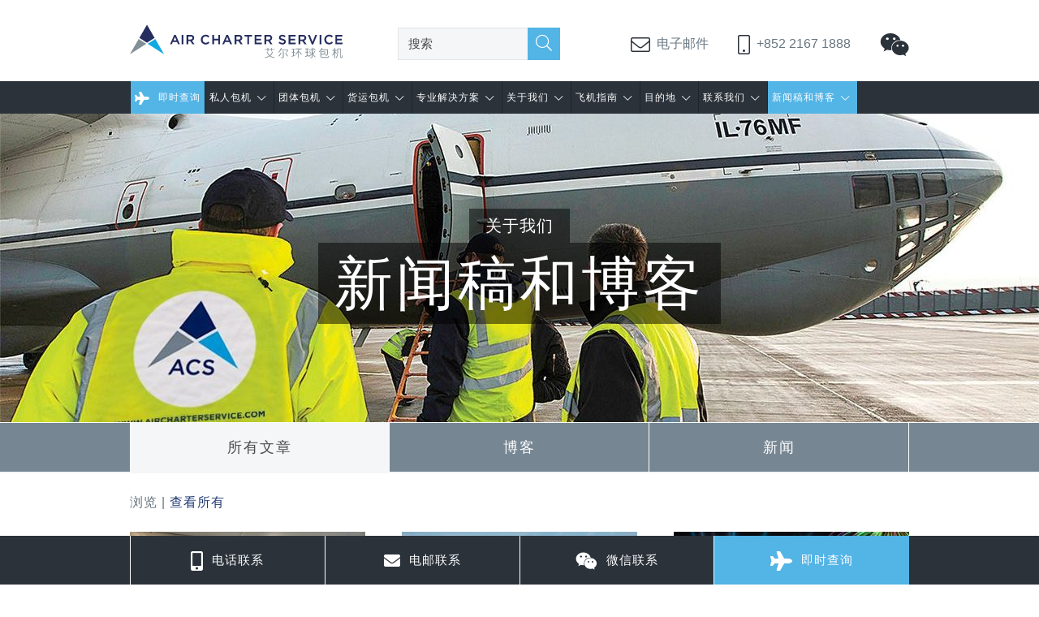

--- FILE ---
content_type: text/html; charset=UTF-8
request_url: https://www.aircharterchina.cn/news-blog/
body_size: 22463
content:
<!doctype html>
<html lang="zh-Hans">
    <head>
        <meta charset="UTF-8">
        <meta http-equiv="x-ua-compatible" content="ie=edge">

        <meta name="viewport" content="width=device-width, initial-scale=1, minimum-scale=1.0, maximum-scale=1.0, user-scalable=no">

        <!-- favicons -->
		<link rel="apple-touch-icon" sizes="180x180" href="https://www.aircharterchina.cn/wp-content/themes/acs-china/img/apple-touch-icon.png">
        <link rel="icon" type="image/png" sizes="32x32" href="https://www.aircharterchina.cn/wp-content/themes/acs-china/img/favicon-32x32.png">
        <link rel="icon" type="image/png" sizes="16x16" href="https://www.aircharterchina.cn/wp-content/themes/acs-china/img/favicon-16x16.png">
        <link rel="manifest" href="https://www.aircharterchina.cn/wp-content/themes/acs-china/img/site.webmanifest">
        <link rel="mask-icon" href="https://www.aircharterchina.cn/wp-content/themes/acs-china/img/safari-pinned-tab.svg" color="#5bbad5">
        <link rel="shortcut icon" href="https://www.aircharterchina.cn/wp-content/themes/acs-china/img/favicon.ico">
        <meta name="msapplication-TileColor" content="#00aba9">
        <meta name="msapplication-config" content="https://www.aircharterchina.cn/wp-content/themes/acs-china/img/browserconfig.xml">
        <meta name="theme-color" content="#ffffff">

        <!-- Google Tag Manager -->
        <script>(function(w,d,s,l,i){w[l]=w[l]||[];w[l].push({'gtm.start':
        new Date().getTime(),event:'gtm.js'});var f=d.getElementsByTagName(s)[0],
        j=d.createElement(s),dl=l!='dataLayer'?'&l='+l:'';j.async=true;j.src=
        'https://www.googletagmanager.com/gtm.js?id='+i+dl;f.parentNode.insertBefore(j,f);
        })(window,document,'script','dataLayer','GTM-NHSQMZM');</script>
        <!-- End Google Tag Manager -->

        <!-- Baidu tracking script -->
        <script>
        window._agl = window._agl || [];
        (function() {
        _agl.push(
        ['production', '_f7L2XwGXjyszb4d1e2oxPybgD']
        );
        (function() {
        var agl = document.createElement('script');
        agl.type = 'text/javascript';
        agl.async = true;
        agl.src = 'https://fxgate.baidu.com/angelia/fcagl.js?production=_f7L2XwGXjyszb4d1e2oxPybgD';
        var s = document.getElementsByTagName('script')[0];
        s.parentNode.insertBefore(agl, s);
        })();
        })();
        </script>

		<meta name='robots' content='index, follow, max-image-preview:large, max-snippet:-1, max-video-preview:-1' />

	<!-- This site is optimized with the Yoast SEO plugin v26.7 - https://yoast.com/wordpress/plugins/seo/ -->
	<title>新闻稿和博客 - ACS艾尔环球包机</title>
	<link rel="canonical" href="https://www.aircharterchina.cn/news-blog/" />
	<link rel="next" href="https://www.aircharterchina.cn/news-blog/page/2/" />
	<meta property="og:locale" content="zh_CN" />
	<meta property="og:type" content="article" />
	<meta property="og:title" content="新闻稿和博客 - ACS艾尔环球包机" />
	<meta property="og:url" content="https://www.aircharterchina.cn/news-blog/" />
	<meta property="og:site_name" content="ACS艾尔环球包机" />
	<meta property="og:image" content="https://www.aircharterchina.cn/wp-content/uploads/2019/03/Cargo-banner-RB1_tcm61-36679.jpg" />
	<meta property="og:image:width" content="1280" />
	<meta property="og:image:height" content="480" />
	<meta property="og:image:type" content="image/jpeg" />
	<meta name="twitter:card" content="summary_large_image" />
	<script type="application/ld+json" class="yoast-schema-graph">{"@context":"https://schema.org","@graph":[{"@type":["WebPage","CollectionPage"],"@id":"https://www.aircharterchina.cn/news-blog/","url":"https://www.aircharterchina.cn/news-blog/","name":"新闻稿和博客 - ACS艾尔环球包机","isPartOf":{"@id":"https://www.aircharterchina.cn/#website"},"datePublished":"2018-12-04T10:06:19+00:00","dateModified":"2019-03-08T17:16:34+00:00","breadcrumb":{"@id":"https://www.aircharterchina.cn/news-blog/#breadcrumb"},"inLanguage":"zh-Hans"},{"@type":"BreadcrumbList","@id":"https://www.aircharterchina.cn/news-blog/#breadcrumb","itemListElement":[{"@type":"ListItem","position":1,"name":"Home","item":"https://www.aircharterchina.cn/"},{"@type":"ListItem","position":2,"name":"新闻稿和博客"}]},{"@type":"WebSite","@id":"https://www.aircharterchina.cn/#website","url":"https://www.aircharterchina.cn/","name":"ACS艾尔环球包机","description":"私人飞机、团体包机、货运包机及专人携件服务","potentialAction":[{"@type":"SearchAction","target":{"@type":"EntryPoint","urlTemplate":"https://www.aircharterchina.cn/?s={search_term_string}"},"query-input":{"@type":"PropertyValueSpecification","valueRequired":true,"valueName":"search_term_string"}}],"inLanguage":"zh-Hans"}]}</script>
	<!-- / Yoast SEO plugin. -->


<style id='wp-img-auto-sizes-contain-inline-css' type='text/css'>
img:is([sizes=auto i],[sizes^="auto," i]){contain-intrinsic-size:3000px 1500px}
/*# sourceURL=wp-img-auto-sizes-contain-inline-css */
</style>
<style id='wp-block-library-inline-css' type='text/css'>
:root{--wp-block-synced-color:#7a00df;--wp-block-synced-color--rgb:122,0,223;--wp-bound-block-color:var(--wp-block-synced-color);--wp-editor-canvas-background:#ddd;--wp-admin-theme-color:#007cba;--wp-admin-theme-color--rgb:0,124,186;--wp-admin-theme-color-darker-10:#006ba1;--wp-admin-theme-color-darker-10--rgb:0,107,160.5;--wp-admin-theme-color-darker-20:#005a87;--wp-admin-theme-color-darker-20--rgb:0,90,135;--wp-admin-border-width-focus:2px}@media (min-resolution:192dpi){:root{--wp-admin-border-width-focus:1.5px}}.wp-element-button{cursor:pointer}:root .has-very-light-gray-background-color{background-color:#eee}:root .has-very-dark-gray-background-color{background-color:#313131}:root .has-very-light-gray-color{color:#eee}:root .has-very-dark-gray-color{color:#313131}:root .has-vivid-green-cyan-to-vivid-cyan-blue-gradient-background{background:linear-gradient(135deg,#00d084,#0693e3)}:root .has-purple-crush-gradient-background{background:linear-gradient(135deg,#34e2e4,#4721fb 50%,#ab1dfe)}:root .has-hazy-dawn-gradient-background{background:linear-gradient(135deg,#faaca8,#dad0ec)}:root .has-subdued-olive-gradient-background{background:linear-gradient(135deg,#fafae1,#67a671)}:root .has-atomic-cream-gradient-background{background:linear-gradient(135deg,#fdd79a,#004a59)}:root .has-nightshade-gradient-background{background:linear-gradient(135deg,#330968,#31cdcf)}:root .has-midnight-gradient-background{background:linear-gradient(135deg,#020381,#2874fc)}:root{--wp--preset--font-size--normal:16px;--wp--preset--font-size--huge:42px}.has-regular-font-size{font-size:1em}.has-larger-font-size{font-size:2.625em}.has-normal-font-size{font-size:var(--wp--preset--font-size--normal)}.has-huge-font-size{font-size:var(--wp--preset--font-size--huge)}.has-text-align-center{text-align:center}.has-text-align-left{text-align:left}.has-text-align-right{text-align:right}.has-fit-text{white-space:nowrap!important}#end-resizable-editor-section{display:none}.aligncenter{clear:both}.items-justified-left{justify-content:flex-start}.items-justified-center{justify-content:center}.items-justified-right{justify-content:flex-end}.items-justified-space-between{justify-content:space-between}.screen-reader-text{border:0;clip-path:inset(50%);height:1px;margin:-1px;overflow:hidden;padding:0;position:absolute;width:1px;word-wrap:normal!important}.screen-reader-text:focus{background-color:#ddd;clip-path:none;color:#444;display:block;font-size:1em;height:auto;left:5px;line-height:normal;padding:15px 23px 14px;text-decoration:none;top:5px;width:auto;z-index:100000}html :where(.has-border-color){border-style:solid}html :where([style*=border-top-color]){border-top-style:solid}html :where([style*=border-right-color]){border-right-style:solid}html :where([style*=border-bottom-color]){border-bottom-style:solid}html :where([style*=border-left-color]){border-left-style:solid}html :where([style*=border-width]){border-style:solid}html :where([style*=border-top-width]){border-top-style:solid}html :where([style*=border-right-width]){border-right-style:solid}html :where([style*=border-bottom-width]){border-bottom-style:solid}html :where([style*=border-left-width]){border-left-style:solid}html :where(img[class*=wp-image-]){height:auto;max-width:100%}:where(figure){margin:0 0 1em}html :where(.is-position-sticky){--wp-admin--admin-bar--position-offset:var(--wp-admin--admin-bar--height,0px)}@media screen and (max-width:600px){html :where(.is-position-sticky){--wp-admin--admin-bar--position-offset:0px}}

/*# sourceURL=wp-block-library-inline-css */
</style><style id='global-styles-inline-css' type='text/css'>
:root{--wp--preset--aspect-ratio--square: 1;--wp--preset--aspect-ratio--4-3: 4/3;--wp--preset--aspect-ratio--3-4: 3/4;--wp--preset--aspect-ratio--3-2: 3/2;--wp--preset--aspect-ratio--2-3: 2/3;--wp--preset--aspect-ratio--16-9: 16/9;--wp--preset--aspect-ratio--9-16: 9/16;--wp--preset--color--black: #000000;--wp--preset--color--cyan-bluish-gray: #abb8c3;--wp--preset--color--white: #ffffff;--wp--preset--color--pale-pink: #f78da7;--wp--preset--color--vivid-red: #cf2e2e;--wp--preset--color--luminous-vivid-orange: #ff6900;--wp--preset--color--luminous-vivid-amber: #fcb900;--wp--preset--color--light-green-cyan: #7bdcb5;--wp--preset--color--vivid-green-cyan: #00d084;--wp--preset--color--pale-cyan-blue: #8ed1fc;--wp--preset--color--vivid-cyan-blue: #0693e3;--wp--preset--color--vivid-purple: #9b51e0;--wp--preset--gradient--vivid-cyan-blue-to-vivid-purple: linear-gradient(135deg,rgb(6,147,227) 0%,rgb(155,81,224) 100%);--wp--preset--gradient--light-green-cyan-to-vivid-green-cyan: linear-gradient(135deg,rgb(122,220,180) 0%,rgb(0,208,130) 100%);--wp--preset--gradient--luminous-vivid-amber-to-luminous-vivid-orange: linear-gradient(135deg,rgb(252,185,0) 0%,rgb(255,105,0) 100%);--wp--preset--gradient--luminous-vivid-orange-to-vivid-red: linear-gradient(135deg,rgb(255,105,0) 0%,rgb(207,46,46) 100%);--wp--preset--gradient--very-light-gray-to-cyan-bluish-gray: linear-gradient(135deg,rgb(238,238,238) 0%,rgb(169,184,195) 100%);--wp--preset--gradient--cool-to-warm-spectrum: linear-gradient(135deg,rgb(74,234,220) 0%,rgb(151,120,209) 20%,rgb(207,42,186) 40%,rgb(238,44,130) 60%,rgb(251,105,98) 80%,rgb(254,248,76) 100%);--wp--preset--gradient--blush-light-purple: linear-gradient(135deg,rgb(255,206,236) 0%,rgb(152,150,240) 100%);--wp--preset--gradient--blush-bordeaux: linear-gradient(135deg,rgb(254,205,165) 0%,rgb(254,45,45) 50%,rgb(107,0,62) 100%);--wp--preset--gradient--luminous-dusk: linear-gradient(135deg,rgb(255,203,112) 0%,rgb(199,81,192) 50%,rgb(65,88,208) 100%);--wp--preset--gradient--pale-ocean: linear-gradient(135deg,rgb(255,245,203) 0%,rgb(182,227,212) 50%,rgb(51,167,181) 100%);--wp--preset--gradient--electric-grass: linear-gradient(135deg,rgb(202,248,128) 0%,rgb(113,206,126) 100%);--wp--preset--gradient--midnight: linear-gradient(135deg,rgb(2,3,129) 0%,rgb(40,116,252) 100%);--wp--preset--font-size--small: 13px;--wp--preset--font-size--medium: 20px;--wp--preset--font-size--large: 36px;--wp--preset--font-size--x-large: 42px;--wp--preset--spacing--20: 0.44rem;--wp--preset--spacing--30: 0.67rem;--wp--preset--spacing--40: 1rem;--wp--preset--spacing--50: 1.5rem;--wp--preset--spacing--60: 2.25rem;--wp--preset--spacing--70: 3.38rem;--wp--preset--spacing--80: 5.06rem;--wp--preset--shadow--natural: 6px 6px 9px rgba(0, 0, 0, 0.2);--wp--preset--shadow--deep: 12px 12px 50px rgba(0, 0, 0, 0.4);--wp--preset--shadow--sharp: 6px 6px 0px rgba(0, 0, 0, 0.2);--wp--preset--shadow--outlined: 6px 6px 0px -3px rgb(255, 255, 255), 6px 6px rgb(0, 0, 0);--wp--preset--shadow--crisp: 6px 6px 0px rgb(0, 0, 0);}:where(.is-layout-flex){gap: 0.5em;}:where(.is-layout-grid){gap: 0.5em;}body .is-layout-flex{display: flex;}.is-layout-flex{flex-wrap: wrap;align-items: center;}.is-layout-flex > :is(*, div){margin: 0;}body .is-layout-grid{display: grid;}.is-layout-grid > :is(*, div){margin: 0;}:where(.wp-block-columns.is-layout-flex){gap: 2em;}:where(.wp-block-columns.is-layout-grid){gap: 2em;}:where(.wp-block-post-template.is-layout-flex){gap: 1.25em;}:where(.wp-block-post-template.is-layout-grid){gap: 1.25em;}.has-black-color{color: var(--wp--preset--color--black) !important;}.has-cyan-bluish-gray-color{color: var(--wp--preset--color--cyan-bluish-gray) !important;}.has-white-color{color: var(--wp--preset--color--white) !important;}.has-pale-pink-color{color: var(--wp--preset--color--pale-pink) !important;}.has-vivid-red-color{color: var(--wp--preset--color--vivid-red) !important;}.has-luminous-vivid-orange-color{color: var(--wp--preset--color--luminous-vivid-orange) !important;}.has-luminous-vivid-amber-color{color: var(--wp--preset--color--luminous-vivid-amber) !important;}.has-light-green-cyan-color{color: var(--wp--preset--color--light-green-cyan) !important;}.has-vivid-green-cyan-color{color: var(--wp--preset--color--vivid-green-cyan) !important;}.has-pale-cyan-blue-color{color: var(--wp--preset--color--pale-cyan-blue) !important;}.has-vivid-cyan-blue-color{color: var(--wp--preset--color--vivid-cyan-blue) !important;}.has-vivid-purple-color{color: var(--wp--preset--color--vivid-purple) !important;}.has-black-background-color{background-color: var(--wp--preset--color--black) !important;}.has-cyan-bluish-gray-background-color{background-color: var(--wp--preset--color--cyan-bluish-gray) !important;}.has-white-background-color{background-color: var(--wp--preset--color--white) !important;}.has-pale-pink-background-color{background-color: var(--wp--preset--color--pale-pink) !important;}.has-vivid-red-background-color{background-color: var(--wp--preset--color--vivid-red) !important;}.has-luminous-vivid-orange-background-color{background-color: var(--wp--preset--color--luminous-vivid-orange) !important;}.has-luminous-vivid-amber-background-color{background-color: var(--wp--preset--color--luminous-vivid-amber) !important;}.has-light-green-cyan-background-color{background-color: var(--wp--preset--color--light-green-cyan) !important;}.has-vivid-green-cyan-background-color{background-color: var(--wp--preset--color--vivid-green-cyan) !important;}.has-pale-cyan-blue-background-color{background-color: var(--wp--preset--color--pale-cyan-blue) !important;}.has-vivid-cyan-blue-background-color{background-color: var(--wp--preset--color--vivid-cyan-blue) !important;}.has-vivid-purple-background-color{background-color: var(--wp--preset--color--vivid-purple) !important;}.has-black-border-color{border-color: var(--wp--preset--color--black) !important;}.has-cyan-bluish-gray-border-color{border-color: var(--wp--preset--color--cyan-bluish-gray) !important;}.has-white-border-color{border-color: var(--wp--preset--color--white) !important;}.has-pale-pink-border-color{border-color: var(--wp--preset--color--pale-pink) !important;}.has-vivid-red-border-color{border-color: var(--wp--preset--color--vivid-red) !important;}.has-luminous-vivid-orange-border-color{border-color: var(--wp--preset--color--luminous-vivid-orange) !important;}.has-luminous-vivid-amber-border-color{border-color: var(--wp--preset--color--luminous-vivid-amber) !important;}.has-light-green-cyan-border-color{border-color: var(--wp--preset--color--light-green-cyan) !important;}.has-vivid-green-cyan-border-color{border-color: var(--wp--preset--color--vivid-green-cyan) !important;}.has-pale-cyan-blue-border-color{border-color: var(--wp--preset--color--pale-cyan-blue) !important;}.has-vivid-cyan-blue-border-color{border-color: var(--wp--preset--color--vivid-cyan-blue) !important;}.has-vivid-purple-border-color{border-color: var(--wp--preset--color--vivid-purple) !important;}.has-vivid-cyan-blue-to-vivid-purple-gradient-background{background: var(--wp--preset--gradient--vivid-cyan-blue-to-vivid-purple) !important;}.has-light-green-cyan-to-vivid-green-cyan-gradient-background{background: var(--wp--preset--gradient--light-green-cyan-to-vivid-green-cyan) !important;}.has-luminous-vivid-amber-to-luminous-vivid-orange-gradient-background{background: var(--wp--preset--gradient--luminous-vivid-amber-to-luminous-vivid-orange) !important;}.has-luminous-vivid-orange-to-vivid-red-gradient-background{background: var(--wp--preset--gradient--luminous-vivid-orange-to-vivid-red) !important;}.has-very-light-gray-to-cyan-bluish-gray-gradient-background{background: var(--wp--preset--gradient--very-light-gray-to-cyan-bluish-gray) !important;}.has-cool-to-warm-spectrum-gradient-background{background: var(--wp--preset--gradient--cool-to-warm-spectrum) !important;}.has-blush-light-purple-gradient-background{background: var(--wp--preset--gradient--blush-light-purple) !important;}.has-blush-bordeaux-gradient-background{background: var(--wp--preset--gradient--blush-bordeaux) !important;}.has-luminous-dusk-gradient-background{background: var(--wp--preset--gradient--luminous-dusk) !important;}.has-pale-ocean-gradient-background{background: var(--wp--preset--gradient--pale-ocean) !important;}.has-electric-grass-gradient-background{background: var(--wp--preset--gradient--electric-grass) !important;}.has-midnight-gradient-background{background: var(--wp--preset--gradient--midnight) !important;}.has-small-font-size{font-size: var(--wp--preset--font-size--small) !important;}.has-medium-font-size{font-size: var(--wp--preset--font-size--medium) !important;}.has-large-font-size{font-size: var(--wp--preset--font-size--large) !important;}.has-x-large-font-size{font-size: var(--wp--preset--font-size--x-large) !important;}
/*# sourceURL=global-styles-inline-css */
</style>

<style id='classic-theme-styles-inline-css' type='text/css'>
/*! This file is auto-generated */
.wp-block-button__link{color:#fff;background-color:#32373c;border-radius:9999px;box-shadow:none;text-decoration:none;padding:calc(.667em + 2px) calc(1.333em + 2px);font-size:1.125em}.wp-block-file__button{background:#32373c;color:#fff;text-decoration:none}
/*# sourceURL=/wp-includes/css/classic-themes.min.css */
</style>
<link rel='stylesheet' id='contact-form-7-css' href='https://www.aircharterchina.cn/wp-content/plugins/contact-form-7/includes/css/styles.css?ver=6.1.4' type='text/css' media='all' />
<link rel='stylesheet' id='acs-css' href='https://www.aircharterchina.cn/wp-content/themes/acs-china/style.css?ver=1751358005' type='text/css' media='all' />
<script type="text/javascript" src="https://www.aircharterchina.cn/wp-content/plugins/stop-user-enumeration/frontend/js/frontend.js?ver=1.7.7" id="stop-user-enumeration-js" defer="defer" data-wp-strategy="defer"></script>
<script type="text/javascript" src="https://www.aircharterchina.cn/wp-includes/js/jquery/jquery.min.js?ver=3.7.1" id="jquery-core-js"></script>
<link rel="https://api.w.org/" href="https://www.aircharterchina.cn/wp-json/" /><script>
var _hmt = _hmt || [];
(function() {
  var hm = document.createElement("script");
  hm.src = "https://hm.baidu.com/hm.js?46922b64fa4a9f13535bd8fc248bbada";
  var s = document.getElementsByTagName("script")[0];
  s.parentNode.insertBefore(hm, s);
})();
</script><link rel="icon" href="https://www.aircharterchina.cn/wp-content/uploads/2019/04/cropped-ACS-logo-only-CMYK-SQUARE_520x520-32x32.jpg" sizes="32x32" />
<link rel="icon" href="https://www.aircharterchina.cn/wp-content/uploads/2019/04/cropped-ACS-logo-only-CMYK-SQUARE_520x520-192x192.jpg" sizes="192x192" />
<link rel="apple-touch-icon" href="https://www.aircharterchina.cn/wp-content/uploads/2019/04/cropped-ACS-logo-only-CMYK-SQUARE_520x520-180x180.jpg" />
<meta name="msapplication-TileImage" content="https://www.aircharterchina.cn/wp-content/uploads/2019/04/cropped-ACS-logo-only-CMYK-SQUARE_520x520-270x270.jpg" />
    </head>
    <body class="blog wp-theme-acs-china">

        <!-- Google Tag Manager (noscript) -->
        <noscript><iframe src="https://www.googletagmanager.com/ns.html?id=GTM-NHSQMZM"
        height="0" width="0" style="display:none;visibility:hidden"></iframe></noscript>
        <!-- End Google Tag Manager (noscript) -->

		<svg width="0" height="0" style="position: absolute; width: 0; height: 0;" xmlns="http://www.w3.org/2000/svg">
<symbol id="ico_globe" viewBox="0 0 38 38"> <!-- Generator: Sketch 60.1 (88133) - https://sketch.com --> <title>ico_globe</title> <desc>Created with Sketch.</desc> <g id="Page-1" stroke="none" stroke-width="1" fill="none" fill-rule="evenodd"> <g id="PPC-4" transform="translate(-696.000000, -939.000000)" fill="#233A77"> <g id="USP-+-Video" transform="translate(351.000000, 728.000000)"> <g id="ico_globe" transform="translate(344.928783, 211.000000)"> <g id="world"> <path d="M18.9439119,0 C8.48206996,0 0,8.50672908 0,19 C0,29.4935635 8.48206996,38 18.9439119,38 C29.4051704,38 37.8872404,29.4935635 37.8872404,19 C37.8872404,8.50672908 29.4054621,0 18.9439119,0 Z M14.9849514,2.32270334 C13.4386465,4.11878291 12.0965321,6.28847279 11.1199185,8.62902282 L5.31682678,8.62902282 C7.57808981,5.63984786 10.9936121,3.22557051 14.9849514,2.32270334 Z M4.09168428,10.5005851 L10.4195453,10.5078994 C9.64858065,12.8610298 9.18944391,15.406378 9.10164203,18.0669982 L1.87213443,18.0669982 C2.01856813,15.3241662 2.80820165,12.753072 4.09168428,10.5005851 Z M1.87213443,19.9330018 L1.87213443,19.9324166 L9.10193373,19.9324166 C9.18973561,22.5933294 9.64887235,25.1389702 10.419837,27.4921006 L4.09168428,27.4985372 C2.80820165,25.246928 2.01856813,22.6752487 1.87213443,19.9330018 Z M5.31682678,29.3706846 L11.1202102,29.3706846 C12.0962404,31.7112346 13.4389382,33.8803394 14.9852431,35.6770041 C10.9936121,34.7738444 7.57808981,32.359567 5.31682678,29.3706846 Z M18.0186376,36.1237566 C16.0274893,34.3390872 14.3461271,32.0324751 13.1314858,29.3709772 L18.0186376,29.3709772 L18.0186376,36.1237566 Z M18.0186376,27.4985372 L12.3791899,27.4985372 C11.5388005,25.1380925 11.044368,22.597718 10.9504404,19.9330018 L18.0189293,19.9330018 L18.0189293,27.4985372 L18.0186376,27.4985372 Z M18.0186376,18.0669982 L10.9501487,18.0669982 C11.0440763,15.4025746 11.5388005,12.8619075 12.3788982,10.5011703 L18.0186376,10.5011703 L18.0186376,18.0669982 Z M18.0186376,8.62931539 L13.1317775,8.62931539 C14.3464188,5.96811001 16.027781,3.66120538 18.0189293,1.87624342 L18.0189293,8.62931539 L18.0186376,8.62931539 Z M36.0153976,18.0669982 L28.7850149,18.0669982 C28.697213,15.406378 28.2380763,12.8610298 27.4671116,10.5078994 L33.7955561,10.5005851 C35.078747,12.753072 35.8689639,15.3238736 36.0153976,18.0669982 Z M32.5712887,8.62902282 L26.7676136,8.62902282 C25.7915834,6.28876536 24.4488855,4.11907548 22.9019973,2.3229959 C26.8950868,3.22557051 30.3100256,5.63984786 32.5712887,8.62902282 Z M19.8686028,1.87565828 C21.859751,3.66091281 23.5411133,5.96811001 24.7557546,8.62902282 L19.8686028,8.62902282 L19.8686028,1.87565828 Z M19.8686028,10.5011703 L25.5077587,10.5011703 C26.3481481,12.8619075 26.843164,15.4025746 26.9370916,18.0669982 L19.8686028,18.0669982 L19.8686028,10.5011703 Z M19.8686028,19.9330018 L26.9370916,19.9330018 C26.843164,22.597718 26.3484398,25.1380925 25.5083421,27.4985372 L19.8686028,27.4985372 L19.8686028,19.9330018 Z M19.8686028,36.1237566 L19.8686028,29.3709772 L24.7557546,29.3709772 C23.5411133,32.03189 21.859751,34.3390872 19.8686028,36.1237566 Z M22.9019973,35.6772967 C24.4488855,33.8800468 25.7915834,31.7112346 26.7676136,29.3706846 L32.5712887,29.3706846 C30.3100256,32.359567 26.8950868,34.7738444 22.9019973,35.6772967 Z M33.7955561,27.4991223 L27.4665282,27.4921006 C28.2380763,25.1389702 28.697213,22.593622 28.7850149,19.9330018 L28.7850149,19.9332943 L36.0153976,19.9332943 C35.8689639,22.6758338 35.078747,25.2478057 33.7955561,27.4991223 Z" id="Shape" fill-rule="nonzero"/> </g> </g> </g> </g> </g> </symbol>
<symbol id="ico_jet" viewBox="0 0 40 42"> <!-- Generator: Sketch 60.1 (88133) - https://sketch.com --> <title>ico_jet</title> <desc>Created with Sketch.</desc> <g id="Page-1" stroke="none" stroke-width="1" fill="none" fill-rule="evenodd"> <g id="PPC-4" transform="translate(-944.000000, -939.000000)" fill="#233A77"> <g id="USP-+-Video" transform="translate(351.000000, 728.000000)"> <g id="ico_jet" transform="translate(593.189911, 211.000000)"> <g id="plane-up"> <path d="M38.0820129,25.6754588 L22.4052555,14.3127477 C22.3751926,3.03704429 21.0608143,0 19.4416121,0 C17.8231091,0 16.5083813,3.03704429 16.4786679,14.3127477 L0.801561001,25.6754588 C0.801561001,25.6754588 0,26.3194519 0,27.2994862 C0,28.279863 0,30.0299486 0,30.0299486 C0,30.0299486 0.0559309901,30.6146807 0.615240891,30.2940543 C1.41994801,29.831955 10.710435,24.5015415 10.710435,24.5015415 L16.7429419,24.5015415 C16.9474396,28.463127 17.2589053,32.3007096 17.6455282,35.3685833 L13.0504478,37.4036702 C12.7459735,37.5389772 12.4970806,37.9168094 12.4970806,38.2439442 L12.4970806,39.6884757 C12.4970806,40.015953 12.7617041,40.2170296 13.0857543,40.1358454 L18.1845631,38.8512846 C18.5662922,40.8099829 18.9924164,42 19.4419617,42 C19.891507,42 20.3176313,40.8096403 20.7000594,38.8512846 L25.7992179,40.1358454 C26.1225689,40.2170296 26.387542,40.015953 26.387542,39.6884757 L26.387542,38.2439442 C26.387542,37.9168094 26.1382995,37.5386347 25.8338252,37.4036702 L21.2387448,35.3685833 C21.6250182,32.3007096 21.9368334,28.4634695 22.1409816,24.5015415 L28.1741875,24.5015415 C28.1741875,24.5015415 37.464325,29.8322975 38.2697312,30.2940543 C38.8286916,30.6150232 38.884273,30.0299486 38.884273,30.0299486 C38.884273,30.0299486 38.884273,28.2802055 38.884273,27.2994862 C38.8835739,26.3194519 38.0820129,25.6754588 38.0820129,25.6754588 Z" id="Path" fill-rule="nonzero"/> </g> </g> </g> </g> </g> </symbol>
<symbol id="ico_phone24" viewBox="0 0 41 36"> <!-- Generator: Sketch 60.1 (88133) - https://sketch.com --> <title>ico_24/7</title> <desc>Created with Sketch.</desc> <g id="Page-1" stroke="none" stroke-width="1" fill="none" fill-rule="evenodd"> <g id="PPC-4" transform="translate(-1194.000000, -942.000000)" fill="#233A77"> <g id="USP-+-Video" transform="translate(351.000000, 728.000000)"> <g id="ico_24/7" transform="translate(843.445104, 214.000000)"> <g id="24hr-rtl"> <path d="M5.29679044,28.0827371 C2.86519329,30.6136459 4.56734373,32.1645952 4.56734373,32.1645952 C4.56734373,32.1645952 7.7283876,35.3481572 9.34977671,35.6748103 C10.9711658,36.0014635 18.9960527,37.8336612 30.4252404,27.2667574 C41.8541039,16.699527 39.9086964,7.0211198 39.503268,5.55150713 C39.0978397,4.08189447 38.6927356,3.18392487 36.4233098,0.97966919 C34.1535597,-1.22458649 32.1270665,0.97966919 32.1270665,0.97966919 C32.1270665,0.97966919 27.9122333,5.30651725 26.2097585,6.9388032 C24.507608,8.57141581 26.1289972,10.6123449 26.1289972,10.6123449 C26.1289972,10.6123449 26.1289972,10.6123449 27.5878906,11.918631 C29.046784,13.224917 30.7492588,13.1432538 30.7492588,13.1432538 C30.7492588,13.1432538 31.4780568,15.0208562 25.8854158,21.3886334 C20.2927748,27.7560839 17.0506452,26.776451 17.0506452,26.776451 C17.0506452,26.776451 17.6990063,25.7968181 15.0238278,23.021246 C12.3489736,20.2456739 10.4035661,22.9399094 10.4035661,22.9399094 C10.4035661,22.9399094 7.72903629,25.5521549 5.29679044,28.0827371 Z" id="Path" fill-rule="nonzero"/> <path d="M7.97626113,12.5433787 L2.01202168,12.5433787 L4.20571983,10.423066 C4.56816741,10.0540758 6.16341964,8.37612166 6.52586722,7.91503731 C7.88542289,6.16310097 7.94034834,5.53624728 7.94034834,4.72489846 C7.94034834,1.99584396 5.98264853,1 4.0611633,1 C3.26293361,1 2.21210723,1.16607632 1.34144838,1.9221687 C0.254105633,2.88117503 0.199783763,4.09804477 0.181374685,4.72489846 L2.0853562,4.72489846 C2.0853562,4.2453953 2.12157078,2.49376594 4.13359246,2.49376594 C5.92802487,2.49376594 6.14561414,3.95069425 6.14561414,4.57754794 C6.14561414,5.25996505 5.94643395,5.83156229 5.22123699,6.84582507 C4.65960922,7.62033626 3.97062685,8.35770284 3.28164448,9.04011996 L0,12.3220459 L0,14 L7.97626113,14 L7.97626113,12.5433787 Z" id="Path" fill-rule="nonzero"/> <path d="M18.9595341,9.71637219 L18.9595341,1 L16.8440926,1 L10.9673591,9.01154175 L10.9673591,11.2183433 L17.0785619,11.2183433 L17.0785619,14 L18.9595341,14 L18.9595341,11.2183433 L20.9376855,11.2183433 L20.9376855,9.71637219 L18.9595341,9.71637219 Z M17.137913,9.71637219 L12.4560272,9.71637219 L17.1375869,2.94746841 L17.137913,9.71637219 L17.137913,9.71637219 Z" id="Shape" fill-rule="nonzero"/> </g> </g> </g> </g> </g> </symbol>
<symbol id="logo-desktop" viewBox="0 0 647.9 101.8"> <g> <path style="fill:none;" d="M190.6,40.5c0-2.9-2.1-4.5-5.7-4.5h-7.1v9.2h7.1C188.4,45.1,190.6,43.3,190.6,40.5L190.6,40.5z"/> <path style="fill:none;" d="M337.1,40.5c0-2.9-2.1-4.5-5.7-4.5h-7.1v9.2h7.1C334.9,45.1,337.1,43.3,337.1,40.5L337.1,40.5z"/> <polygon style="fill:none;" points="291.8,48.1 301,48.1 296.4,37.4 	"/> <path style="fill:none;" d="M532,40.5c0-2.9-2.1-4.5-5.7-4.5h-7.1v9.2h7.1C529.8,45.1,532,43.3,532,40.5L532,40.5z"/> <path style="fill:none;" d="M626.2,31.1h21.3v4.8h-16v7h14.2v4.8h-14.2v7.3h16.2v4.8h-21.5V31.1z M578.1,31.1h5.3v28.6h-5.3V31.1z
		 M463.7,47.7c-6.2-1.5-9.5-3.3-9.5-8.6V39c0-4.9,4-8.4,9.8-8.4c4,0,7.3,1.2,10.3,3.6l0.1,0.1l-2.8,4l-0.1-0.1
		c-2.6-1.9-5.1-2.9-7.6-2.9c-2.7,0-4.4,1.3-4.4,3.2v0.1c0,1.9,0.9,2.9,6.6,4.3c5.5,1.3,9.2,3.3,9.2,8.5v0.1c0,5.2-4,8.6-10.2,8.6
		c-4.4,0-8.5-1.6-11.9-4.6l-0.1-0.1l3.2-3.8l0.1,0.1c2.9,2.5,5.6,3.6,8.8,3.6c2.9,0,4.8-1.3,4.8-3.4v-0.1
		C470,50.1,469.1,49,463.7,47.7z M410.1,31.1h12.7c3.5,0,6.3,1,8.3,2.9c1.6,1.6,2.4,3.8,2.4,6.2v0.1c0,4.3-2.3,7.4-6.6,8.7l7.7,10.8
		h-6.3l0-0.1l-6.9-9.8h-6v9.9h-5.3V31.1z M0,90.1l26.8-46.6L50,58.2L0,90.1z M29,40.2L52.1,0l23.2,40.2L52.1,55L29,40.2z M54.3,58.2
		l23.2-14.7l26.8,46.6L54.3,58.2z M146.8,59.7l-2.9-6.8h-13.1l-2.9,6.8h-5.4l0.1-0.2L135,30.9h4.8l0,0.1l12.5,28.8H146.8z M163,59.7
		h-5.3V31.1h5.3V59.7z M190.7,59.7L190.7,59.7l-6.9-9.9h-6v9.9h-5.3V31.1h12.7c3.5,0,6.3,1,8.3,2.9c1.6,1.6,2.4,3.8,2.4,6.2v0.1
		c0,4.3-2.3,7.4-6.6,8.7l7.7,10.8H190.7z M242.3,55.1c-3.4,3.6-6.8,5.1-11.6,5.1c-8.3,0-14.5-6.3-14.5-14.7v-0.1
		c0-8.4,6.3-14.8,14.7-14.8c5.7,0,8.9,2.3,11.2,4.5l0.1,0.1l-3.4,3.9l-0.1-0.1c-2.6-2.4-5-3.5-7.8-3.5c-5.2,0-9.2,4.2-9.2,9.8v0.1
		c0,5.6,3.9,9.9,9.2,9.9c3.5,0,5.6-1.4,8-3.6l0.1-0.1l3.4,3.5L242.3,55.1z M274.7,59.7h-5.3V47.8h-13.2v11.9H251V31.1h5.3v11.8h13.2
		V31.1h5.3V59.7z M305.8,59.7l-2.9-6.8h-13.1l-2.9,6.8h-5.4l0.1-0.2l12.5-28.6h4.8l0,0.1l12.5,28.8H305.8z M337.3,59.7L337.3,59.7
		l-6.9-9.9h-6v9.9h-5.3V31.1h12.7c3.5,0,6.3,1,8.3,2.9c1.6,1.6,2.4,3.8,2.4,6.2v0.1c0,4.3-2.3,7.4-6.6,8.7l7.7,10.8H337.3z
		 M372.2,36h-9v23.7h-5.3V36h-9v-4.9h23.2V36z M401.6,59.7h-21.5V31.1h21.3v4.8h-16v7h14.2v4.8h-14.2v7.3h16.2V59.7z M483.7,31.1
		h21.3v4.8h-16v7h14.2v4.8H489v7.3h16.2v4.8h-21.5V31.1z M519.2,49.8v9.9h-5.3V31.1h12.7c3.5,0,6.3,1,8.3,2.9
		c1.6,1.6,2.4,3.8,2.4,6.2v0.1c0,4.3-2.3,7.4-6.6,8.7l7.7,10.8h-6.3l0-0.1l-6.9-9.8H519.2z M570.5,31.3l-11.7,28.6h-4.6l0-0.1
		l-11.8-28.8h5.8l8.4,21.5l8.4-21.5h5.7L570.5,31.3z M592.4,45.5L592.4,45.5c0-8.5,6.3-14.9,14.7-14.9c5.7,0,8.9,2.3,11.2,4.5
		l0.1,0.1l-3.4,3.9l-0.1-0.1c-2.6-2.4-5-3.5-7.8-3.5c-5.2,0-9.2,4.2-9.2,9.8v0.1c0,5.6,3.9,9.9,9.2,9.9c3.5,0,5.6-1.4,8-3.6l0.1-0.1
		l3.4,3.5l-0.1,0.1c-3.4,3.6-6.8,5.1-11.6,5.1C598.6,60.2,592.4,53.9,592.4,45.5z"/> <polygon style="fill:none;" points="132.8,48.1 142,48.1 137.3,37.4 	"/> <path style="fill:none;" d="M428.1,40.5L428.1,40.5c0-3-2.1-4.6-5.7-4.6h-7.1v9.2h7.1C425.9,45.1,428.1,43.3,428.1,40.5z"/> <path style="fill:#262E60;" d="M139.8,30.9H135l-12.5,28.6l-0.1,0.2h5.4l2.9-6.8h13.1l2.9,6.8h5.6L139.8,30.9L139.8,30.9z
		 M132.8,48.1l4.6-10.8l4.6,10.8H132.8z"/> <rect x="157.7" y="31.1" style="fill:#262E60;" width="5.3" height="28.6"/> <path style="fill:#262E60;" d="M195.9,40.2L195.9,40.2c0-2.5-0.8-4.7-2.4-6.3c-1.9-1.9-4.8-2.9-8.3-2.9h-12.7v28.6h5.3v-9.9h6
		l6.9,9.8l0,0.1h6.3l-7.7-10.8C193.6,47.6,195.9,44.5,195.9,40.2z M184.9,45.1h-7.1v-9.2h7.1c3.6,0,5.7,1.7,5.7,4.5v0.1
		C190.6,43.3,188.4,45.1,184.9,45.1z"/> <path style="fill:#262E60;" d="M238.9,51.7c-2.4,2.2-4.5,3.6-8,3.6c-5.2,0-9.2-4.2-9.2-9.9v-0.1c0-5.6,3.9-9.8,9.2-9.8
		c2.8,0,5.2,1.1,7.8,3.5l0.1,0.1l3.4-3.9l-0.1-0.1c-2.3-2.2-5.4-4.5-11.2-4.5c-8.4,0-14.7,6.4-14.7,14.8v0.1
		c0,8.4,6.2,14.7,14.5,14.7c4.8,0,8.1-1.5,11.6-5.1l0.1-0.1l-3.4-3.5L238.9,51.7z"/> <polygon style="fill:#262E60;" points="269.4,42.8 256.3,42.8 256.3,31.1 251,31.1 251,59.7 256.3,59.7 256.3,47.8 269.4,47.8 
		269.4,59.7 274.7,59.7 274.7,31.1 269.4,31.1 	"/> <path style="fill:#262E60;" d="M298.9,30.9h-4.8l-12.5,28.6l-0.1,0.2h5.4l2.9-6.8H303l2.9,6.8h5.6L298.9,30.9L298.9,30.9z
		 M291.8,48.1l4.6-10.8l4.6,10.8H291.8z"/> <path style="fill:#262E60;" d="M342.5,40.2L342.5,40.2c0-2.5-0.8-4.7-2.4-6.3c-1.9-1.9-4.8-2.9-8.3-2.9h-12.7v28.6h5.3v-9.9h6
		l6.9,9.8l0,0.1h6.3l-7.7-10.8C340.1,47.6,342.5,44.5,342.5,40.2z M331.5,45.1h-7.1v-9.2h7.1c3.6,0,5.7,1.7,5.7,4.5v0.1
		C337.1,43.3,334.9,45.1,331.5,45.1z"/> <polygon style="fill:#262E60;" points="349,36 357.9,36 357.9,59.7 363.2,59.7 363.2,36 372.2,36 372.2,31.1 349,31.1 	"/> <polygon style="fill:#262E60;" points="385.4,47.7 399.6,47.7 399.6,42.9 385.4,42.9 385.4,35.8 401.4,35.8 401.4,31.1 380.1,31.1 
		380.1,59.7 401.6,59.7 401.6,54.9 385.4,54.9 	"/> <path style="fill:#262E60;" d="M415.4,49.8h6l6.9,9.8l0,0.1h6.3l-7.7-10.8c4.3-1.3,6.6-4.4,6.6-8.7v-0.1c0-2.5-0.8-4.6-2.4-6.2
		c-1.9-1.9-4.8-2.9-8.3-2.9h-12.7v28.6h5.3V49.8z M415.4,35.9h7.1c3.6,0,5.7,1.7,5.7,4.5v0.1c0,2.8-2.2,4.6-5.6,4.6h-7.1V35.9z"/> <path style="fill:#262E60;" d="M465.1,55.4c-3.2,0-5.9-1.1-8.8-3.6l-0.1-0.1l-3.2,3.8l0.1,0.1c3.3,3,7.5,4.6,11.9,4.6
		c6.2,0,10.2-3.4,10.2-8.6v-0.1c0-5.2-3.7-7.1-9.2-8.5c-5.7-1.4-6.6-2.4-6.6-4.3v-0.1c0-1.9,1.8-3.2,4.4-3.2c2.5,0,5,0.9,7.6,2.9
		l0.1,0.1l2.8-4l-0.1-0.1c-3-2.4-6.4-3.6-10.3-3.6c-5.8,0-9.8,3.4-9.8,8.4v0.1c0,5.3,3.3,7.1,9.5,8.6c5.3,1.2,6.2,2.3,6.2,4.2V52
		C470,54,468.1,55.4,465.1,55.4z"/> <polygon style="fill:#262E60;" points="505.1,54.9 489,54.9 489,47.7 503.1,47.7 503.1,42.9 489,42.9 489,35.8 504.9,35.8 
		504.9,31.1 483.7,31.1 483.7,59.7 505.1,59.7 	"/> <path style="fill:#262E60;" d="M532.1,59.7h6.3l-7.7-10.8c4.3-1.3,6.6-4.4,6.6-8.7v-0.1c0-2.5-0.8-4.6-2.4-6.2
		c-1.9-1.9-4.8-2.9-8.3-2.9h-12.7v28.6h5.3v-9.9h6L532.1,59.7L532.1,59.7z M526.3,45.1h-7.1v-9.2h7.1c3.6,0,5.7,1.7,5.7,4.5v0.1
		C532,43.3,529.8,45.1,526.3,45.1z"/> <polygon style="fill:#262E60;" points="556.5,52.6 548.1,31.1 542.3,31.1 554.1,59.8 554.2,59.9 558.8,59.9 570.5,31.3 570.6,31.1 
		564.9,31.1 	"/> <rect x="578.1" y="31.1" style="fill:#262E60;" width="5.3" height="28.6"/> <path style="fill:#262E60;" d="M618.6,55l-3.4-3.5l-0.1,0.1c-2.4,2.2-4.5,3.6-8,3.6c-5.2,0-9.2-4.2-9.2-9.9v-0.1
		c0-5.6,3.9-9.8,9.2-9.8c2.8,0,5.2,1.1,7.8,3.5l0.1,0.1l3.4-3.9l-0.1-0.1c-2.3-2.2-5.4-4.5-11.2-4.5c-8.4,0-14.7,6.4-14.7,14.8v0.1
		c0,8.4,6.2,14.7,14.5,14.7c4.8,0,8.1-1.5,11.6-5.1L618.6,55z"/> <polygon style="fill:#262E60;" points="647.7,54.9 631.5,54.9 631.5,47.7 645.6,47.7 645.6,42.9 631.5,42.9 631.5,35.8 647.5,35.8 
		647.5,31.1 626.2,31.1 626.2,59.7 647.7,59.7 	"/> <polygon style="fill:#262E60;" points="52.1,0 29,40.2 52.1,55 75.3,40.2 	"/> <polygon style="fill:#828F96;" points="0,90.1 50,58.2 26.8,43.5 	"/> <polygon style="fill:#13A9E2;" points="54.3,58.2 104.3,90.1 77.5,43.5 	"/> </g> <g> <path style="fill:#828F96;" d="M435.9,82.5c-1.8,5.3-4.4,9.2-7.9,12.1c3.6,2.4,8,4,13.5,4.8c-0.5,0.5-1.1,1.4-1.4,2.1
		c-5.7-1-10.3-2.8-14-5.5c-3.8,2.6-8.5,4.4-14.1,5.6c-0.2-0.5-0.9-1.6-1.3-2.1c5.5-1,10-2.6,13.6-4.9c-3.4-3-5.9-7-7.6-11.9l2-0.5
		c1.6,4.6,4,8.3,7.4,11.1c3.4-2.7,5.9-6.4,7.4-11.3L435.9,82.5z M419.3,76.4h-8v-2.2h8v-3.7h2.3v3.7h9.1v-3.7h2.2v3.7h8.2v2.2h-8.2
		v4.5h-2.2v-4.5h-9.1v4.5h-2.3V76.4z"/> <path style="fill:#828F96;" d="M459.2,78.3c-1.5,2.6-3.2,4.9-4.9,6.8c-0.4-0.4-1.5-1.1-2.1-1.4c3.3-3.2,6.3-8.2,8.1-13.3l2.3,0.6
		c-0.6,1.8-1.4,3.5-2.2,5.1h20.1l0.4-0.1l1.7,0.7c-1.2,2.8-2.8,5.9-4.3,7.9l-2-0.8c1.1-1.4,2.2-3.4,3.1-5.4H459.2z M461.8,85.5
		c-1.7,4.3-4.4,8.5-7.2,11.3c-0.4-0.4-1.4-1.1-2-1.4c2.8-2.5,5.3-6.5,6.9-10.5L461.8,85.5z M466.5,80.2h2.3v18.5
		c0,1.6-0.4,2.2-1.5,2.6c-1.2,0.4-3.1,0.4-6.1,0.4c-0.1-0.7-0.5-1.6-0.8-2.3c2.3,0.1,4.6,0.1,5.2,0c0.6,0,0.8-0.2,0.8-0.8V80.2z
		 M474.8,85.1c2.6,3.4,5.7,7.9,6.9,10.7l-2.1,1.1c-1.3-2.9-4.2-7.5-6.8-10.9L474.8,85.1z"/> <path style="fill:#828F96;" d="M502.8,92.2l0.4,2.1c-3.3,1.3-6.9,2.6-9.7,3.6l-0.6-2.1c1.2-0.4,2.6-0.9,4.3-1.5v-9.4h-3.6v-2.1h3.6
		v-7.8H493v-2.1h10.1v2.1h-3.8v7.8h3.1v2.1h-3.1v8.7L502.8,92.2z M523.7,72.7v2.2h-7.4c-0.5,1.5-1.1,3-1.8,4.4v22.3h-2.2V83.5
		c-2,3.2-4.2,6-6.7,8.1c-0.4-0.5-1.2-1.3-1.8-1.8c4.4-3.4,7.9-8.9,10.1-14.9h-8.9v-2.2H523.7z M516.4,80.8c2.6,2.8,5.7,6.6,7.2,9
		l-1.9,1.4c-1.4-2.4-4.5-6.4-7-9.2L516.4,80.8z"/> <path style="fill:#828F96;" d="M545.4,94.5c-3.8,1.2-7.9,2.5-10.9,3.5l-0.5-2.2c1.3-0.4,2.9-0.8,4.6-1.3v-9.7h-3.9v-2.1h3.9V75
		h-4.2v-2.2h10.4V75h-4.1v7.7h3.5v2.1h-3.5v9l4.4-1.3L545.4,94.5z M564.8,81.7c-1.8,2.5-4.2,5.6-6,7.5c1.6,3.4,3.8,6,7.1,8.3
		c-0.5,0.4-1.1,1.1-1.4,1.7c-4.1-3-6.6-6.4-8.2-11v10.5c0,1.5-0.4,2.1-1.3,2.5c-1,0.4-2.5,0.5-5.2,0.5c-0.1-0.6-0.5-1.6-0.9-2.2
		c2.1,0.1,3.8,0,4.4,0c0.5,0,0.8-0.2,0.8-0.8v-8.6c-2.9,2.9-5.9,5.9-8.3,8.1l-1.4-2c2.4-2,6.2-5.4,9.8-8.8v-9h-8.4v-2.1h8.4v-6h2.2
		v6h9.1v2.1h-9.1v1.3c0.4,2.9,1,5.4,1.8,7.5c1.7-2,3.6-4.7,4.8-6.7L564.8,81.7z M548,80.8c1.5,2,3.2,4.7,3.8,6.4l-1.9,0.9
		c-0.6-1.8-2.2-4.5-3.7-6.5L548,80.8z M562.1,75.8c-0.8-1.1-2.5-2.7-4.1-3.8l1.3-1.2c1.5,1,3.3,2.6,4.1,3.6L562.1,75.8z"/> <path style="fill:#828F96;" d="M583.1,77.2c-1.8,2.6-3.9,4.8-6,6.6c-0.4-0.4-1.3-1.2-1.9-1.6c3.7-2.8,7.1-7.2,9.1-11.9l2.3,0.7
		c-0.7,1.4-1.4,2.8-2.2,4.2h19.2c0,0,0,0.8,0,1.1c-0.4,11.5-0.8,15.5-1.7,16.7c-0.6,0.7-1.2,1-2.1,1.1c-0.9,0.1-2.4,0.1-4,0
		c-0.1-0.7-0.3-1.6-0.6-2.2c1.5,0.1,3,0.1,3.5,0.1c0.5,0,0.9-0.1,1.2-0.4c0.7-0.9,1.1-4.4,1.4-14.2H583.1z M600.7,98.8
		c3,0,3.5-0.8,3.8-4.4c0.5,0.4,1.5,0.7,2.2,0.8c-0.4,4.5-1.4,5.7-6,5.7h-13.3c-5.2,0-6.8-0.9-6.8-4.5V81h13.9v10h-11.6v5.5
		c0,1.9,0.7,2.3,4.3,2.3H600.7z M582.9,83v5.8h9.4V83H582.9z"/> <path style="fill:#828F96;" d="M628.8,89.2c-0.7-1.3-2.4-3.8-3.7-5.7v18.2h-2.3V84.4c-1.4,4-3.2,7.9-5.1,10.4
		c-0.3-0.7-0.9-1.5-1.3-2c2.4-3.1,4.9-8.7,6-13.5h-5.5v-2.2h5.8v-6.6h2.3v6.6h4.9v2.2H625v1.2c1.2,1.4,4.4,5.6,5.1,6.6L628.8,89.2z
		 M645,99.2c0.3,0,0.5-0.1,0.7-0.3c0.2-0.2,0.3-0.5,0.4-1.3c0-0.8,0.1-2.6,0.1-4.9c0.5,0.4,1.2,0.8,1.8,1c0,2-0.1,4.5-0.3,5.4
		c-0.1,1-0.4,1.5-0.9,1.9c-0.5,0.3-1.1,0.4-1.7,0.4h-1.6c-0.6,0-1.3-0.2-1.9-0.6c-0.5-0.4-0.7-1-0.7-4V74.5h-6.6v8.8
		c0,5.6-0.7,13.4-5.6,18.4c-0.3-0.4-1.2-1.2-1.8-1.5c4.7-4.8,5.1-11.6,5.1-16.9v-11h11.1V97c0,1.2,0.1,1.9,0.2,2
		c0.2,0.1,0.4,0.2,0.6,0.2H645z"/> </g> </symbol>
<symbol id="logo-mobile" viewBox="0 0 272.4 70"> <g> <path style="fill:#112369;" d="M25.7,57.1h-2.1L18,69.8h2.4l1.3-3h5.8l1.3,3h2.4L25.7,57.1L25.7,57.1z M26.6,64.7h-4.1l2.1-4.8
		L26.6,64.7z"/> <path style="fill:#112369;" d="M42,66.3c-1.1,1-2,1.6-3.5,1.6c-2.3,0-4.1-1.9-4.1-4.4v0c0-2.5,1.7-4.3,4.1-4.3
		c1.2,0,2.3,0.5,3.5,1.5l0,0l1.5-1.7l0,0c-1-1-2.4-2-4.9-2c-3.7,0-6.5,2.8-6.5,6.5v0c0,1.8,0.6,3.4,1.8,4.6c1.2,1.2,2.8,1.9,4.6,1.9
		c2.1,0,3.6-0.6,5.1-2.2l0,0L42,66.3L42,66.3z"/> <path style="fill:#112369;" d="M51.1,62.4c-2.3-0.5-2.9-1-2.9-1.9v0c0-0.9,0.8-1.4,2-1.4c1.1,0,2.2,0.4,3.4,1.3l0,0l1.2-1.8l0,0
		c-1.3-1.1-2.8-1.6-4.6-1.6c-2.5,0-4.3,1.5-4.3,3.7v0c0,2.3,1.5,3.1,4.2,3.8c2.4,0.5,2.8,1,2.8,1.9v0c0,0.9-0.8,1.5-2.2,1.5
		c-1.4,0-2.6-0.5-3.9-1.6l0,0l-1.4,1.7l0,0c1.5,1.3,3.3,2,5.2,2c2.7,0,4.5-1.5,4.5-3.8v0C55.2,63.9,53.5,63,51.1,62.4z"/> <polygon id="XMLID_15_" style="fill:#112369;" points="37.4,0 54,28.8 37.4,39.3 20.8,28.8 	"/> <polygon id="XMLID_14_" style="fill:#828E96;" points="0,64.4 35.8,41.6 19.2,31.1 	"/> <polygon id="XMLID_11_" style="fill:#00AAE5;" points="74.8,64.4 39,41.6 55.6,31.1 	"/> </g> <g> <path style="fill:#828E96;" d="M106.6,31.9c-1.6,4.7-3.9,8.2-7,10.8c3.2,2.1,7.1,3.5,12,4.3c-0.4,0.5-0.9,1.3-1.2,1.9
		c-5.1-0.9-9.2-2.5-12.4-4.9c-3.4,2.3-7.5,3.9-12.6,5c-0.2-0.5-0.8-1.4-1.1-1.9c4.9-0.9,8.9-2.3,12.1-4.4c-3.1-2.7-5.3-6.2-6.8-10.6
		l1.8-0.5c1.4,4.1,3.5,7.4,6.6,9.9c3.1-2.4,5.2-5.7,6.6-10.1L106.6,31.9z M91.8,26.4h-7.1v-2h7.1v-3.3h2v3.3h8.1v-3.3h2v3.3h7.3v2
		h-7.3v4h-2v-4h-8.1v4h-2V26.4z"/> <path style="fill:#828E96;" d="M122.7,28.1c-1.3,2.3-2.8,4.4-4.3,6c-0.4-0.3-1.3-1-1.8-1.2c3-2.8,5.6-7.3,7.2-11.8l2,0.5
		c-0.6,1.6-1.3,3.1-2,4.6h17.9l0.4-0.1l1.5,0.6c-1.1,2.5-2.5,5.3-3.8,7L138,33c0.9-1.2,2-3.1,2.7-4.8H122.7z M125.1,34.6
		c-1.5,3.9-3.9,7.6-6.4,10.1c-0.4-0.3-1.3-1-1.7-1.3c2.5-2.3,4.7-5.8,6.1-9.4L125.1,34.6z M129.2,29.9h2.1v16.4c0,1.4-0.4,2-1.3,2.3
		c-1,0.3-2.7,0.3-5.4,0.3c-0.1-0.6-0.4-1.4-0.7-2c2.1,0.1,4.1,0.1,4.6,0s0.7-0.2,0.7-0.7V29.9z M136.6,34.2c2.4,3,5,7,6.2,9.5
		l-1.9,0.9c-1.1-2.6-3.7-6.7-6-9.7L136.6,34.2z"/> <path style="fill:#828E96;" d="M157,40.5l0.3,1.8c-3,1.1-6.2,2.3-8.6,3.2l-0.5-1.9c1.1-0.3,2.4-0.8,3.8-1.3v-8.4h-3.2v-1.9h3.2
		v-6.9h-3.7v-1.9h9v1.9h-3.4v6.9h2.7v1.9h-2.7v7.7L157,40.5z M175.6,23.2v2H169c-0.5,1.3-1,2.7-1.6,3.9v19.8h-2V32.7
		c-1.7,2.8-3.8,5.3-6,7.2c-0.3-0.4-1.1-1.2-1.6-1.6c3.9-3.1,7-7.9,9-13.3h-7.9v-2H175.6z M169.1,30.4c2.3,2.5,5.1,5.9,6.4,8
		l-1.6,1.3c-1.3-2.1-4-5.7-6.3-8.2L169.1,30.4z"/> <path style="fill:#828E96;" d="M190.4,42.6c-3.4,1.1-7,2.3-9.7,3.1l-0.5-2c1.1-0.3,2.5-0.7,4.1-1.2v-8.6h-3.5v-1.9h3.5v-6.9h-3.7
		v-1.9h9.3v1.9h-3.6v6.9h3.1v1.9h-3.1v8l3.9-1.2L190.4,42.6z M207.7,31.2c-1.6,2.2-3.7,5-5.3,6.7c1.4,3.1,3.4,5.3,6.3,7.4
		c-0.5,0.4-1,1-1.3,1.5c-3.6-2.7-5.9-5.7-7.3-9.8v9.3c0,1.3-0.4,1.9-1.2,2.2c-0.9,0.4-2.2,0.4-4.6,0.4c-0.1-0.5-0.5-1.4-0.8-2
		c1.8,0.1,3.4,0,3.9,0c0.5,0,0.7-0.2,0.7-0.7v-7.7c-2.6,2.6-5.3,5.2-7.4,7.2l-1.3-1.7c2.1-1.8,5.5-4.8,8.7-7.8v-8h-7.5v-1.9h7.5
		v-5.4h2v5.4h8.1v1.9H200v1.1c0.4,2.6,0.9,4.8,1.6,6.7c1.5-1.8,3.2-4.2,4.3-6L207.7,31.2z M192.6,30.4c1.4,1.8,2.8,4.2,3.4,5.7
		l-1.7,0.8c-0.5-1.6-2-4-3.3-5.8L192.6,30.4z M205.2,25.9c-0.7-1-2.3-2.4-3.6-3.4l1.2-1.1c1.3,0.9,2.9,2.3,3.7,3.2L205.2,25.9z"/> <path style="fill:#828E96;" d="M219.3,27.2c-1.6,2.3-3.5,4.3-5.3,5.8c-0.4-0.3-1.2-1.1-1.7-1.5c3.3-2.5,6.4-6.4,8.1-10.6l2,0.6
		c-0.6,1.3-1.2,2.5-1.9,3.7h17.1c0,0,0,0.7,0,1c-0.3,10.3-0.7,13.8-1.5,14.9c-0.5,0.6-1.1,0.9-1.9,0.9c-0.8,0.1-2.1,0.1-3.5,0
		c-0.1-0.6-0.2-1.4-0.5-1.9c1.4,0.1,2.7,0.1,3.1,0.1c0.5,0,0.8-0.1,1-0.4c0.6-0.8,0.9-3.9,1.2-12.7H219.3z M235,46.4
		c2.6,0,3.1-0.7,3.4-3.9c0.5,0.3,1.4,0.6,1.9,0.7c-0.4,4-1.3,5.1-5.3,5.1h-11.8c-4.6,0-6-0.8-6-4V30.5h12.3v8.9h-10.3v4.9
		c0,1.6,0.6,2.1,3.9,2.1H235z M219.2,32.4v5.2h8.4v-5.2H219.2z"/> <path style="fill:#828E96;" d="M255.4,37.8c-0.6-1.1-2.2-3.4-3.3-5.1V49h-2V33.6c-1.2,3.5-2.8,7.1-4.5,9.2
		c-0.2-0.6-0.8-1.3-1.1-1.8c2.1-2.7,4.3-7.7,5.4-12h-4.9v-2h5.2v-5.9h2V27h4.4v2h-4.4v1.1c1,1.2,3.9,5,4.6,5.9L255.4,37.8z
		 M269.8,46.8c0.2,0,0.5-0.1,0.6-0.2c0.2-0.2,0.2-0.5,0.3-1.2c0-0.7,0.1-2.3,0.1-4.4c0.4,0.4,1,0.7,1.6,0.9c0,1.7-0.1,4-0.2,4.8
		c-0.1,0.9-0.4,1.3-0.8,1.6c-0.4,0.3-0.9,0.4-1.5,0.4h-1.5c-0.5,0-1.2-0.2-1.6-0.5c-0.5-0.4-0.6-0.9-0.6-3.5V24.8h-5.9v7.9
		c0,5-0.6,11.9-5,16.4c-0.3-0.4-1.1-1.1-1.6-1.4c4.2-4.2,4.6-10.3,4.6-15.1v-9.7h9.9v21.9c0,1.1,0.1,1.7,0.2,1.8
		c0.2,0.1,0.3,0.2,0.5,0.2H269.8z"/> </g> </symbol>
</svg>
		<div id="wrap">

    		<header id="header">
    			<div class="top">
    				<div class="internal">
        				<div id="logo">    					<a href="https://www.aircharterchina.cn/">ACS艾尔环球包机<svg class="icon desktop"><use xlink:href="#logo-desktop"></use></svg><svg class="icon mobile"><use xlink:href="#logo-mobile"></use></svg></a>
    					</div>
        				<form id="searchbox" action="https://www.aircharterchina.cn/">
        					<div class="box">
            					<button type="submit"><i class="fal fa-search"></i></button>
            					<span><input type="search" name="s" id="search" placeholder="搜索" value=""></span>
        					</div><!-- .box -->
        				</form><!-- #search -->

    				</div><!-- .internal -->

        			<div id="nav-trigger">
        				<span></span>
        			    <span></span>
        				<span></span>
        				<span></span>
        			</div>

        			<div id="search-trigger"><i class="fal fa-search"></i><i class="fal fa-times"></i></div>

    			</div><!-- .top -->

    			<nav>
    				<div class="internal">
            			<ul id="menu-main-menu" class="menu"><li id="menu-item-3429" class="plane menu-item menu-item-type-post_type menu-item-object-page menu-item-3429"><a href="https://www.aircharterchina.cn/fast-quote/">即时查询</a></li>
<li id="menu-item-9" class="menu-item menu-item-type-post_type menu-item-object-page menu-item-has-children menu-item-9"><a href="https://www.aircharterchina.cn/private-charter/">私人包机</a>
<ul class="sub-menu">
	<li id="menu-item-189" class="menu-item menu-item-type-post_type menu-item-object-page menu-item-189"><a href="https://www.aircharterchina.cn/private-charter/">私人包机</a></li>
	<li id="menu-item-644" class="menu-item menu-item-type-post_type menu-item-object-page menu-item-644"><a href="https://www.aircharterchina.cn/private-charter/private-jets-charter/">私人飞机</a></li>
	<li id="menu-item-643" class="menu-item menu-item-type-post_type menu-item-object-page menu-item-643"><a href="https://www.aircharterchina.cn/private-charter/executive-airliners/">公务机包机</a></li>
	<li id="menu-item-642" class="menu-item menu-item-type-post_type menu-item-object-page menu-item-642"><a href="https://www.aircharterchina.cn/private-charter/helicopter/">直升机</a></li>
	<li id="menu-item-641" class="menu-item menu-item-type-post_type menu-item-object-page menu-item-641"><a href="https://www.aircharterchina.cn/private-charter/air-taxi/">空中出租车</a></li>
	<li id="menu-item-2324" class="menu-item menu-item-type-post_type menu-item-object-page menu-item-2324"><a href="https://www.aircharterchina.cn/private-charter/jet-card/">Empyrean 飞行会员卡</a></li>
	<li id="menu-item-2325" class="menu-item menu-item-type-post_type menu-item-object-page menu-item-2325"><a href="https://www.aircharterchina.cn/private-charter/air-ambulance/">空中救护车</a></li>
	<li id="menu-item-2326" class="menu-item menu-item-type-post_type menu-item-object-page menu-item-2326"><a href="https://www.aircharterchina.cn/private-charter/empty-legs/">空机优惠</a></li>
	<li id="menu-item-3051" class="menu-item menu-item-type-post_type menu-item-object-page menu-item-3051"><a href="https://www.aircharterchina.cn/private-charter/private-aircraft-sales/">飞机销售</a></li>
	<li id="menu-item-4984" class="menu-item menu-item-type-post_type menu-item-object-page menu-item-4984"><a href="https://www.aircharterchina.cn/private-charter/private-jet-leasing/">私人飞机租赁</a></li>
	<li id="menu-item-5017" class="menu-item menu-item-type-post_type menu-item-object-page menu-item-5017"><a href="https://www.aircharterchina.cn/private-charter/luxury-travel-and-private-jet-packages/">豪华假期</a></li>
	<li id="menu-item-5023" class="menu-item menu-item-type-post_type menu-item-object-page menu-item-5023"><a href="https://www.aircharterchina.cn/private-charter/concierge-service/">礼宾服务</a></li>
</ul>
</li>
<li id="menu-item-12" class="menu-item menu-item-type-post_type menu-item-object-page menu-item-has-children menu-item-12"><a href="https://www.aircharterchina.cn/group-charter/">团体包机</a>
<ul class="sub-menu">
	<li id="menu-item-211" class="menu-item menu-item-type-post_type menu-item-object-page menu-item-211"><a href="https://www.aircharterchina.cn/group-charter/">团体包机</a></li>
	<li id="menu-item-2327" class="menu-item menu-item-type-post_type menu-item-object-page menu-item-2327"><a href="https://www.aircharterchina.cn/group-charter/personnel-logistics-air-charters/">人员物流</a></li>
	<li id="menu-item-2328" class="menu-item menu-item-type-post_type menu-item-object-page menu-item-2328"><a href="https://www.aircharterchina.cn/group-charter/series-charters/">大型包机方案</a></li>
	<li id="menu-item-2329" class="menu-item menu-item-type-post_type menu-item-object-page menu-item-2329"><a href="https://www.aircharterchina.cn/group-charter/emergency-response-charters/">紧急响应</a></li>
	<li id="menu-item-2330" class="menu-item menu-item-type-post_type menu-item-object-page menu-item-2330"><a href="https://www.aircharterchina.cn/group-charter/tours-roadshow-charters/">巡演和路演</a></li>
	<li id="menu-item-2621" class="menu-item menu-item-type-post_type menu-item-object-page menu-item-2621"><a href="https://www.aircharterchina.cn/group-charter/events/">活动</a></li>
	<li id="menu-item-2333" class="menu-item menu-item-type-post_type menu-item-object-page menu-item-2333"><a href="https://www.aircharterchina.cn/group-charter/branding-personalise-charter-concepts/">包机创意团队</a></li>
	<li id="menu-item-4994" class="menu-item menu-item-type-post_type menu-item-object-page menu-item-4994"><a href="https://www.aircharterchina.cn/group-charter/group-travel/">团队旅行</a></li>
	<li id="menu-item-5037" class="menu-item menu-item-type-post_type menu-item-object-page menu-item-5037"><a href="https://www.aircharterchina.cn/group-charter/aircraft-leasing/">飞机租赁</a></li>
</ul>
</li>
<li id="menu-item-15" class="menu-item menu-item-type-post_type menu-item-object-page menu-item-has-children menu-item-15"><a href="https://www.aircharterchina.cn/cargo-charter/">货运包机</a>
<ul class="sub-menu">
	<li id="menu-item-226" class="menu-item menu-item-type-post_type menu-item-object-page menu-item-226"><a href="https://www.aircharterchina.cn/cargo-charter/">货运包机</a></li>
	<li id="menu-item-2334" class="menu-item menu-item-type-post_type menu-item-object-page menu-item-2334"><a href="https://www.aircharterchina.cn/cargo-charter/urgent-cargo-charter/">紧急&#8221;出发&#8221;</a></li>
	<li id="menu-item-2335" class="menu-item menu-item-type-post_type menu-item-object-page menu-item-2335"><a href="https://www.aircharterchina.cn/cargo-charter/dangerous-hazardous-goods/">危险品</a></li>
	<li id="menu-item-2336" class="menu-item menu-item-type-post_type menu-item-object-page menu-item-2336"><a href="https://www.aircharterchina.cn/cargo-charter/heavy-outsize-cargo/">重型和超大型货物运输</a></li>
	<li id="menu-item-2337" class="menu-item menu-item-type-post_type menu-item-object-page menu-item-2337"><a href="https://www.aircharterchina.cn/cargo-charter/humanitarian-relief-aid-cargo/">人道援助</a></li>
	<li id="menu-item-2338" class="menu-item menu-item-type-post_type menu-item-object-page menu-item-2338"><a href="https://www.aircharterchina.cn/cargo-charter/remote-destinations/">偏远目的地</a></li>
	<li id="menu-item-2339" class="menu-item menu-item-type-post_type menu-item-object-page menu-item-2339"><a href="https://www.aircharterchina.cn/cargo-charter/on-board-courier/">手提货</a></li>
	<li id="menu-item-2340" class="menu-item menu-item-type-post_type menu-item-object-page menu-item-2340"><a href="https://www.aircharterchina.cn/cargo-charter/aog-cargo-charter/">AOG 解决方案</a></li>
	<li id="menu-item-2341" class="menu-item menu-item-type-post_type menu-item-object-page menu-item-2341"><a href="https://www.aircharterchina.cn/cargo-charter/lithium-charters/">锂电池</a></li>
	<li id="menu-item-2342" class="menu-item menu-item-type-post_type menu-item-object-page menu-item-2342"><a href="https://www.aircharterchina.cn/cargo-charter/animal-transportation-cargo/">活体动物托运</a></li>
	<li id="menu-item-2343" class="menu-item menu-item-type-post_type menu-item-object-page menu-item-2343"><a href="https://www.aircharterchina.cn/cargo-charter/part-charters/">半包机</a></li>
	<li id="menu-item-3593" class="menu-item menu-item-type-post_type menu-item-object-page menu-item-3593"><a href="https://www.aircharterchina.cn/cargo-charter/peak-season-cargo-charters/">旺季包机</a></li>
	<li id="menu-item-4883" class="menu-item menu-item-type-post_type menu-item-object-page menu-item-4883"><a href="https://www.aircharterchina.cn/cargo-charter/one-way-cargo-aircraft-availabilities/">可选货机方案</a></li>
</ul>
</li>
<li id="menu-item-2568" class="menu-item menu-item-type-post_type menu-item-object-page menu-item-has-children menu-item-2568"><a href="https://www.aircharterchina.cn/specialist-solutions/">专业解决方案</a>
<ul class="sub-menu">
	<li id="menu-item-2581" class="menu-item menu-item-type-post_type menu-item-object-page menu-item-2581"><a href="https://www.aircharterchina.cn/specialist-solutions/">专业解决方案</a></li>
	<li id="menu-item-2570" class="menu-item menu-item-type-post_type menu-item-object-page menu-item-2570"><a href="https://www.aircharterchina.cn/specialist-solutions/corporate-travel/">商务包机</a></li>
	<li id="menu-item-2569" class="menu-item menu-item-type-post_type menu-item-object-page menu-item-2569"><a href="https://www.aircharterchina.cn/specialist-solutions/private-travel/">私人旅游包机</a></li>
	<li id="menu-item-2571" class="menu-item menu-item-type-post_type menu-item-object-page menu-item-2571"><a href="https://www.aircharterchina.cn/specialist-solutions/government/">政府</a></li>
	<li id="menu-item-2572" class="menu-item menu-item-type-post_type menu-item-object-page menu-item-2572"><a href="https://www.aircharterchina.cn/specialist-solutions/automotive/">汽车</a></li>
	<li id="menu-item-2573" class="menu-item menu-item-type-post_type menu-item-object-page menu-item-2573"><a href="https://www.aircharterchina.cn/specialist-solutions/airlines/">航空公司</a></li>
	<li id="menu-item-2574" class="menu-item menu-item-type-post_type menu-item-object-page menu-item-2574"><a href="https://www.aircharterchina.cn/specialist-solutions/travel-companies/">旅行社包机</a></li>
	<li id="menu-item-2575" class="menu-item menu-item-type-post_type menu-item-object-page menu-item-2575"><a href="https://www.aircharterchina.cn/specialist-solutions/oil-gas-industry/">石油和天然气</a></li>
	<li id="menu-item-2577" class="menu-item menu-item-type-post_type menu-item-object-page menu-item-2577"><a href="https://www.aircharterchina.cn/specialist-solutions/freight-forwarders/">航空货运代理</a></li>
	<li id="menu-item-2578" class="menu-item menu-item-type-post_type menu-item-object-page menu-item-2578"><a href="https://www.aircharterchina.cn/specialist-solutions/emergency-response/">紧急响应</a></li>
	<li id="menu-item-2579" class="menu-item menu-item-type-post_type menu-item-object-page menu-item-2579"><a href="https://www.aircharterchina.cn/specialist-solutions/music-and-film-production/">音乐与电影</a></li>
	<li id="menu-item-2625" class="menu-item menu-item-type-post_type menu-item-object-page menu-item-2625"><a href="https://www.aircharterchina.cn/specialist-solutions/entertainment/">活动</a></li>
	<li id="menu-item-2580" class="menu-item menu-item-type-post_type menu-item-object-page menu-item-2580"><a href="https://www.aircharterchina.cn/specialist-solutions/sports/">体育</a></li>
	<li id="menu-item-4927" class="menu-item menu-item-type-post_type menu-item-object-page menu-item-4927"><a href="https://www.aircharterchina.cn/specialist-solutions/orchestra-charters/">管弦乐团</a></li>
	<li id="menu-item-4928" class="menu-item menu-item-type-post_type menu-item-object-page menu-item-4928"><a href="https://www.aircharterchina.cn/specialist-solutions/pharmaceutical-products/">特殊医药用品</a></li>
</ul>
</li>
<li id="menu-item-4129" class="menu-item menu-item-type-post_type menu-item-object-page menu-item-has-children menu-item-4129"><a href="https://www.aircharterchina.cn/about-us/">关于我们</a>
<ul class="sub-menu">
	<li id="menu-item-2602" class="menu-item menu-item-type-post_type menu-item-object-page menu-item-2602"><a href="https://www.aircharterchina.cn/about-us/">关于我们</a></li>
	<li id="menu-item-8435" class="menu-item menu-item-type-post_type menu-item-object-page menu-item-8435"><a href="https://www.aircharterchina.cn/meet-the-team/">认识我们的团队</a></li>
	<li id="menu-item-2603" class="menu-item menu-item-type-post_type menu-item-object-page menu-item-2603"><a href="https://www.aircharterchina.cn/about-us/company-history/">公司历史</a></li>
	<li id="menu-item-2604" class="menu-item menu-item-type-post_type menu-item-object-page menu-item-2604"><a href="https://www.aircharterchina.cn/about-us/how-air-charter-service-works/">工作模式</a></li>
	<li id="menu-item-2606" class="menu-item menu-item-type-post_type menu-item-object-page menu-item-2606"><a href="https://www.aircharterchina.cn/about-us/corporate-responsibility/">企业责任</a></li>
	<li id="menu-item-2608" class="menu-item menu-item-type-post_type menu-item-object-page menu-item-2608"><a href="https://www.aircharterchina.cn/about-us/testimonials/">客户评价</a></li>
</ul>
</li>
<li id="menu-item-21" class="menu-item menu-item-type-post_type menu-item-object-page menu-item-has-children menu-item-21"><a href="https://www.aircharterchina.cn/aircraft-guide/">飞机指南</a>
<ul class="sub-menu">
	<li id="menu-item-260" class="menu-item menu-item-type-post_type menu-item-object-page menu-item-260"><a href="https://www.aircharterchina.cn/aircraft-guide/">飞机指南</a></li>
	<li id="menu-item-259" class="menu-item menu-item-type-post_type menu-item-object-page menu-item-259"><a href="https://www.aircharterchina.cn/aircraft-guide/private/">私人飞机指南</a></li>
	<li id="menu-item-2613" class="menu-item menu-item-type-post_type menu-item-object-page menu-item-2613"><a href="https://www.aircharterchina.cn/aircraft-guide/group/">团体包机飞机指南</a></li>
	<li id="menu-item-265" class="menu-item menu-item-type-post_type menu-item-object-page menu-item-265"><a href="https://www.aircharterchina.cn/aircraft-guide/cargo/">货机指南</a></li>
</ul>
</li>
<li id="menu-item-2595" class="menu-item menu-item-type-post_type menu-item-object-page menu-item-has-children menu-item-2595"><a href="https://www.aircharterchina.cn/destination-guide/">目的地</a>
<ul class="sub-menu">
	<li id="menu-item-2599" class="menu-item menu-item-type-post_type menu-item-object-page menu-item-2599"><a href="https://www.aircharterchina.cn/destination-guide/">目的地</a></li>
	<li id="menu-item-2596" class="menu-item menu-item-type-post_type menu-item-object-page menu-item-2596"><a href="https://www.aircharterchina.cn/destination-guide/city-guide/">城市指南</a></li>
	<li id="menu-item-2597" class="menu-item menu-item-type-post_type menu-item-object-page menu-item-2597"><a href="https://www.aircharterchina.cn/destination-guide/country-guide/">国家指南</a></li>
	<li id="menu-item-2598" class="menu-item menu-item-type-post_type menu-item-object-page menu-item-2598"><a href="https://www.aircharterchina.cn/destination-guide/airport-guide/">机场指南</a></li>
</ul>
</li>
<li id="menu-item-122" class="menu-item menu-item-type-post_type menu-item-object-page menu-item-has-children menu-item-122"><a href="https://www.aircharterchina.cn/contact/">联系我们</a>
<ul class="sub-menu">
	<li id="menu-item-540" class="menu-item menu-item-type-post_type menu-item-object-page menu-item-540"><a href="https://www.aircharterchina.cn/contact/">联系我们</a></li>
	<li id="menu-item-561" class="menu-item menu-item-type-custom menu-item-object-custom menu-item-561"><a href="/contact/?location=asia-pacific">亚太区</a></li>
	<li id="menu-item-562" class="menu-item menu-item-type-custom menu-item-object-custom menu-item-562"><a href="/contact/?location=north-america">北美洲</a></li>
	<li id="menu-item-563" class="menu-item menu-item-type-custom menu-item-object-custom menu-item-563"><a href="/contact/?location=south-america">南美洲</a></li>
	<li id="menu-item-564" class="menu-item menu-item-type-custom menu-item-object-custom menu-item-564"><a href="/contact/?location=europe">欧洲</a></li>
	<li id="menu-item-565" class="menu-item menu-item-type-custom menu-item-object-custom menu-item-565"><a href="/contact/?location=cis">独联体</a></li>
	<li id="menu-item-566" class="menu-item menu-item-type-custom menu-item-object-custom menu-item-566"><a href="/contact/?location=africa">非洲</a></li>
	<li id="menu-item-567" class="menu-item menu-item-type-custom menu-item-object-custom menu-item-567"><a href="/contact/?location=middle-east">中东</a></li>
</ul>
</li>
<li id="menu-item-125" class="menu-item menu-item-type-post_type menu-item-object-page current-menu-item page_item page-item-123 current_page_item current_page_parent current-menu-ancestor current-menu-parent current_page_ancestor menu-item-has-children menu-item-125"><a href="https://www.aircharterchina.cn/news-blog/" aria-current="page">新闻稿和博客</a>
<ul class="sub-menu">
	<li id="menu-item-541" class="menu-item menu-item-type-post_type menu-item-object-page current-menu-item page_item page-item-123 current_page_item current_page_parent menu-item-541"><a href="https://www.aircharterchina.cn/news-blog/" aria-current="page">新闻稿和博客</a></li>
	<li id="menu-item-543" class="menu-item menu-item-type-taxonomy menu-item-object-category menu-item-543"><a href="https://www.aircharterchina.cn/category/news/">新闻</a></li>
	<li id="menu-item-542" class="menu-item menu-item-type-taxonomy menu-item-object-category menu-item-542"><a href="https://www.aircharterchina.cn/category/blog/">博客</a></li>
</ul>
</li>
</ul><ul id="menu-secondary" class="menu"><li id="menu-item-34" class="menu-item menu-item-type-custom menu-item-object-custom menu-item-34"><a href="#"><i class="fal fa-envelope fa-lg"></i>电子邮件</a><div class="dropdown dropdown0"></div></li>
<li id="menu-item-35" class="menu-item menu-item-type-custom menu-item-object-custom menu-item-35"><a href="#"><i class="fal fa-mobile"></i><span class="phone">+86 10 5651 0388</span></a><div class="dropdown dropdown1"></div></li>
<li id="menu-item-33" class="menu-item menu-item-type-custom menu-item-object-custom menu-item-33"><a href="#"><i class="fab fa-weixin"></i></a><div class="dropdown dropdown2"><div class="qr"><p>微信扫码加好友<br />
向客服即时询价</p>

           <img src="https://www.aircharterchina.cn/wp-content/uploads/2019/03/WeChat_QR_Code_Other_Area.png" alt="">
       </div><!-- .qr --></div></li>
</ul>                    </div>
    			</nav>

    		</header>
    		<main>


<article>
    <header class="widget wgt_header">
	    <div class="slide">
	    		        	    <img
						data-srcset="https://www.aircharterchina.cn/wp-content/uploads/2019/03/Cargo-banner-RB1_tcm61-36679.jpg 3840w,
							https://www.aircharterchina.cn/wp-content/uploads/2019/03/Cargo-banner-RB1_tcm61-36679-1280x380.jpg  1920w,
							https://www.aircharterchina.cn/wp-content/uploads/2019/03/Cargo-banner-RB1_tcm61-36679.jpg  1536w,
							https://www.aircharterchina.cn/wp-content/uploads/2019/03/Cargo-banner-RB1_tcm61-36679-768x348.jpg  768w"
						sizes="(min-width: 980px) 1920px,
							100vw"
						data-src="https://www.aircharterchina.cn/wp-content/uploads/2019/03/Cargo-banner-RB1_tcm61-36679-768x348.jpg"
						alt="货运包机-货运包机 旺季包机"
						class="lazyload" />
    	    	    			<div class="copy">
				<p class="subtitle">关于我们</p>
				<br>
				<h1>新闻稿和博客</h1>
			</div><!-- .copy -->
	    </div><!-- .slide -->
    </header>
    
    <div id="tabs">
    	<div class="internal">
    		<div class="tabswrap">
        		<a href="https://www.aircharterchina.cn/news-blog/" class="active">所有文章</a>
        		<a href="https://www.aircharterchina.cn/category/blog/">博客</a><a href="https://www.aircharterchina.cn/category/news/">新闻</a>        	</div><!-- .tabswrap -->
    	</div><!-- .internal -->
    </div><!-- #tabs -->
    
    
    <form id="filter" action="https://www.aircharterchina.cn/news-blog/">    </form><!-- #filter -->
    
    <div class="internal">
    
        <p class="viewing">浏览 | <a href="./?viewall=1">查看所有</a></p>
    		        
    	<section id="articles">
    		<div class="articlelist">
    			<article class="post-preview">
	<a href="https://www.aircharterchina.cn/2025/12/26/moving-10-horses-from-europe-to-cape-verde/">
		            <img data-src="https://www.aircharterchina.cn/wp-content/uploads/2025/12/horses-body-1-400x225.jpg"
                 data-srcset="https://www.aircharterchina.cn/wp-content/uploads/2025/12/horses-body-1-400x225.jpg 400w, https://www.aircharterchina.cn/wp-content/uploads/2025/12/horses-body-1-232x130.jpg 232w, https://www.aircharterchina.cn/wp-content/uploads/2025/12/horses-body-1.jpg 600w"
                 sizes="(min-width: 980px) 290px,
                 (min-width: 768px) 229px,
    			 calc(100vw - 30px)" class="standard lazyload" alt="">
        			 
		<div class="content">
    		<h2>货运包机案例：运送10匹马从欧洲前往佛得角</h2>
			<p class="date"><time class="entry-date" datetime="2025-12-26T17:50:41+00:00">12月26日2025年</time></p>
    		<p>一位育种代理商联系到ACS，请求协助转运10匹体重各约一吨的马匹。终端…</p>
		</div>
	</a>
</article><article class="post-preview">
	<a href="https://www.aircharterchina.cn/2025/12/26/arranging-a-bespoke-charter-for-a-luxury-tour-of-china/">
		            <img data-src="https://www.aircharterchina.cn/wp-content/uploads/2025/12/china-tour-banner-400x225.jpg"
                 data-srcset="https://www.aircharterchina.cn/wp-content/uploads/2025/12/china-tour-banner-400x225.jpg 400w, https://www.aircharterchina.cn/wp-content/uploads/2025/12/china-tour-banner-232x130.jpg 232w, https://www.aircharterchina.cn/wp-content/uploads/2025/12/china-tour-banner-800x450.jpg 800w, https://www.aircharterchina.cn/wp-content/uploads/2025/12/china-tour-banner-737x415.jpg 737w"
                 sizes="(min-width: 980px) 290px,
                 (min-width: 768px) 229px,
    			 calc(100vw - 30px)" class="standard lazyload" alt="">
        			 
		<div class="content">
    		<h2>团体包机案例：为外国旅行团安排中国入境游包机</h2>
			<p class="date"><time class="entry-date" datetime="2025-12-26T11:02:26+00:00">12月26日2025年</time></p>
    		<p>一家涉外旅行社委托ACS北京办事处，为一个海外旅行团安排中国入境游的包…</p>
		</div>
	</a>
</article><article class="post-preview">
	<a href="https://www.aircharterchina.cn/2025/12/25/new-year-s-eve-by-private-jet-the-world-s-most-spectacular-celebrations/">
		            <img data-src="https://www.aircharterchina.cn/wp-content/uploads/2025/12/nye-banner--400x225.jpg"
                 data-srcset="https://www.aircharterchina.cn/wp-content/uploads/2025/12/nye-banner--400x225.jpg 400w, https://www.aircharterchina.cn/wp-content/uploads/2025/12/nye-banner--232x130.jpg 232w, https://www.aircharterchina.cn/wp-content/uploads/2025/12/nye-banner--800x450.jpg 800w, https://www.aircharterchina.cn/wp-content/uploads/2025/12/nye-banner--737x415.jpg 737w"
                 sizes="(min-width: 980px) 290px,
                 (min-width: 768px) 229px,
    			 calc(100vw - 30px)" class="standard lazyload" alt="">
        			 
		<div class="content">
    		<h2>乘私人飞机迎接新年：全球至臻庆典体验</h2>
			<p class="date"><time class="entry-date" datetime="2025-12-25T18:01:36+00:00">12月25日2025年</time></p>
    		<p>新年夜，是从登机那一刻便拉开序幕的庆典。ACS擅长将贵宾旅程升华为出行…</p>
		</div>
	</a>
</article><article class="post-preview">
	<a href="https://www.aircharterchina.cn/2025/12/25/flying-a-family-to-ranthambore-national-park/">
		            <img data-src="https://www.aircharterchina.cn/wp-content/uploads/2025/12/ranthambore-banner-400x225.jpg"
                 data-srcset="https://www.aircharterchina.cn/wp-content/uploads/2025/12/ranthambore-banner-400x225.jpg 400w, https://www.aircharterchina.cn/wp-content/uploads/2025/12/ranthambore-banner-232x130.jpg 232w, https://www.aircharterchina.cn/wp-content/uploads/2025/12/ranthambore-banner-800x450.jpg 800w, https://www.aircharterchina.cn/wp-content/uploads/2025/12/ranthambore-banner-737x415.jpg 737w"
                 sizes="(min-width: 980px) 290px,
                 (min-width: 768px) 229px,
    			 calc(100vw - 30px)" class="standard lazyload" alt="">
        			 
		<div class="content">
    		<h2>私人包机案例：前往印度国家公园观虎</h2>
			<p class="date"><time class="entry-date" datetime="2025-12-25T14:25:43+00:00">12月25日2025年</time></p>
    		<p>一位旅行代理商委托我们将一个家庭从德里送往伦滕博尔国家公园——这是印度…</p>
		</div>
	</a>
</article><article class="post-preview">
	<a href="https://www.aircharterchina.cn/2025/12/18/relocating-76-rescue-cats-to-an-animal-sanctuary/">
		            <img data-src="https://www.aircharterchina.cn/wp-content/uploads/2025/12/cats-banner-400x225.jpg"
                 data-srcset="https://www.aircharterchina.cn/wp-content/uploads/2025/12/cats-banner-400x225.jpg 400w, https://www.aircharterchina.cn/wp-content/uploads/2025/12/cats-banner-232x130.jpg 232w, https://www.aircharterchina.cn/wp-content/uploads/2025/12/cats-banner-800x450.jpg 800w, https://www.aircharterchina.cn/wp-content/uploads/2025/12/cats-banner-737x415.jpg 737w"
                 sizes="(min-width: 980px) 290px,
                 (min-width: 768px) 229px,
    			 calc(100vw - 30px)" class="standard lazyload" alt="">
        			 
		<div class="content">
    		<h2>货运包机案例：76只获救猫咪的迁徙之旅</h2>
			<p class="date"><time class="entry-date" datetime="2025-12-18T16:33:54+00:00">12月18日2025年</time></p>
    		<p>我们近日协助一家动物慈善机构，将来自收容所及灾区的待救援宠物转移至安全…</p>
		</div>
	</a>
</article><article class="post-preview">
	<a href="https://www.aircharterchina.cn/2025/12/15/getting-a-forgotten-passport-to-a-cruise-passenger/">
		            <img data-src="https://www.aircharterchina.cn/wp-content/uploads/2025/12/cruise-banner-400x225.jpg"
                 data-srcset="https://www.aircharterchina.cn/wp-content/uploads/2025/12/cruise-banner-400x225.jpg 400w, https://www.aircharterchina.cn/wp-content/uploads/2025/12/cruise-banner-232x130.jpg 232w, https://www.aircharterchina.cn/wp-content/uploads/2025/12/cruise-banner-800x450.jpg 800w, https://www.aircharterchina.cn/wp-content/uploads/2025/12/cruise-banner-737x415.jpg 737w"
                 sizes="(min-width: 980px) 290px,
                 (min-width: 768px) 229px,
    			 calc(100vw - 30px)" class="standard lazyload" alt="">
        			 
		<div class="content">
    		<h2>专人携件案例：为邮轮乘客紧急递送遗忘的护照</h2>
			<p class="date"><time class="entry-date" datetime="2025-12-15T17:20:13+00:00">12月15日2025年</time></p>
    		<p>一位重症乘客在出发后才发现护照遗落在路易斯安那州的家中，邮轮运营商决心…</p>
		</div>
	</a>
</article><article class="post-preview">
	<a href="https://www.aircharterchina.cn/2025/12/15/air-charter-service-continues-to-build-upon-its-global-network/">
		            <img data-src="https://www.aircharterchina.cn/wp-content/uploads/2025/12/jb_website_banner-400x225.webp"
                 data-srcset="https://www.aircharterchina.cn/wp-content/uploads/2025/12/jb_website_banner-400x225.webp 400w, https://www.aircharterchina.cn/wp-content/uploads/2025/12/jb_website_banner-232x130.webp 232w, https://www.aircharterchina.cn/wp-content/uploads/2025/12/jb_website_banner-800x450.webp 800w, https://www.aircharterchina.cn/wp-content/uploads/2025/12/jb_website_banner-737x415.webp 737w"
                 sizes="(min-width: 980px) 290px,
                 (min-width: 768px) 229px,
    			 calc(100vw - 30px)" class="standard lazyload" alt="">
        			 
		<div class="content">
    		<h2>ACS全球网络再添新翼，三大办事处相继落成</h2>
			<p class="date"><time class="entry-date" datetime="2025-12-15T15:30:22+00:00">12月15日2025年</time></p>
    		<p>全球领先的包机服务公司ACS（Air Charter Service）…</p>
		</div>
	</a>
</article><article class="post-preview">
	<a href="https://www.aircharterchina.cn/2025/12/12/oceans-apart/">
		            <img data-src="https://www.aircharterchina.cn/wp-content/uploads/2025/12/Banner-Oceans-Apart-1280x480-1-400x225.jpg"
                 data-srcset="https://www.aircharterchina.cn/wp-content/uploads/2025/12/Banner-Oceans-Apart-1280x480-1-400x225.jpg 400w, https://www.aircharterchina.cn/wp-content/uploads/2025/12/Banner-Oceans-Apart-1280x480-1-232x130.jpg 232w, https://www.aircharterchina.cn/wp-content/uploads/2025/12/Banner-Oceans-Apart-1280x480-1-800x450.jpg 800w, https://www.aircharterchina.cn/wp-content/uploads/2025/12/Banner-Oceans-Apart-1280x480-1-737x415.jpg 737w"
                 sizes="(min-width: 980px) 290px,
                 (min-width: 768px) 229px,
    			 calc(100vw - 30px)" class="standard lazyload" alt="">
        			 
		<div class="content">
    		<h2>私密之境：与世隔绝的岛屿之旅</h2>
			<p class="date"><time class="entry-date" datetime="2025-12-12T16:26:15+00:00">12月12日2025年</time></p>
    		<p>一次与世隔绝的岛屿之旅搭配私人包机，能为朋友、家人或同事带来难忘体验。…</p>
		</div>
	</a>
</article><article class="post-preview">
	<a href="https://www.aircharterchina.cn/2025/12/09/acs-gearing-up-for-largest-ever-world-cup-following-fridays-group-draw/">
		            <img data-src="https://www.aircharterchina.cn/wp-content/uploads/2025/12/World-Cup-2026-400x225.jpg"
                 data-srcset="https://www.aircharterchina.cn/wp-content/uploads/2025/12/World-Cup-2026-400x225.jpg 400w, https://www.aircharterchina.cn/wp-content/uploads/2025/12/World-Cup-2026-232x130.jpg 232w, https://www.aircharterchina.cn/wp-content/uploads/2025/12/World-Cup-2026-800x450.jpg 800w, https://www.aircharterchina.cn/wp-content/uploads/2025/12/World-Cup-2026-737x415.jpg 737w, https://www.aircharterchina.cn/wp-content/uploads/2025/12/World-Cup-2026.jpg 884w"
                 sizes="(min-width: 980px) 290px,
                 (min-width: 768px) 229px,
    			 calc(100vw - 30px)" class="standard lazyload" alt="">
        			 
		<div class="content">
    		<h2>史上最大世界杯抽签结果出炉，ACS积极筹备赛事航空包机保障</h2>
			<p class="date"><time class="entry-date" datetime="2025-12-09T16:35:18+00:00">12月09日2025年</time></p>
    		<p>上周五晚，世界杯抽签结果揭晓后，全球领先的航空包机服务商Air Cha…</p>
		</div>
	</a>
</article><article class="post-preview">
	<a href="https://www.aircharterchina.cn/2025/12/08/moving-60-tonnes-of-high-security-printed-matter-between-continents/">
		            <img data-src="https://www.aircharterchina.cn/wp-content/uploads/2025/12/bank-notes-banner-400x225.jpg"
                 data-srcset="https://www.aircharterchina.cn/wp-content/uploads/2025/12/bank-notes-banner-400x225.jpg 400w, https://www.aircharterchina.cn/wp-content/uploads/2025/12/bank-notes-banner-232x130.jpg 232w, https://www.aircharterchina.cn/wp-content/uploads/2025/12/bank-notes-banner-800x450.jpg 800w, https://www.aircharterchina.cn/wp-content/uploads/2025/12/bank-notes-banner-737x415.jpg 737w"
                 sizes="(min-width: 980px) 290px,
                 (min-width: 768px) 229px,
    			 calc(100vw - 30px)" class="standard lazyload" alt="">
        			 
		<div class="content">
    		<h2>货运包机案例：跨国运输60吨高保密印刷品</h2>
			<p class="date"><time class="entry-date" datetime="2025-12-08T17:12:06+00:00">12月08日2025年</time></p>
    		<p>ACS受委托将60吨高保密印刷品从英国运往北非某政府机构。客户需要在紧…</p>
		</div>
	</a>
</article><article class="post-preview">
	<a href="https://www.aircharterchina.cn/2025/12/08/delivering-440-tonnes-of-blueberries-to-new-york-city/">
		            <img data-src="https://www.aircharterchina.cn/wp-content/uploads/2025/12/blueberry-banner-400x225.jpg"
                 data-srcset="https://www.aircharterchina.cn/wp-content/uploads/2025/12/blueberry-banner-400x225.jpg 400w, https://www.aircharterchina.cn/wp-content/uploads/2025/12/blueberry-banner-232x130.jpg 232w, https://www.aircharterchina.cn/wp-content/uploads/2025/12/blueberry-banner-800x450.jpg 800w, https://www.aircharterchina.cn/wp-content/uploads/2025/12/blueberry-banner-737x415.jpg 737w"
                 sizes="(min-width: 980px) 290px,
                 (min-width: 768px) 229px,
    			 calc(100vw - 30px)" class="standard lazyload" alt="">
        			 
		<div class="content">
    		<h2>货运包机案例：440吨蓝莓极速鲜送纽约</h2>
			<p class="date"><time class="entry-date" datetime="2025-12-08T17:02:45+00:00">12月08日2025年</time></p>
    		<p>ACS受一家货运代理商委托，将数百吨蓝莓从全球蓝莓主要出口国秘鲁运抵纽…</p>
		</div>
	</a>
</article><article class="post-preview">
	<a href="https://www.aircharterchina.cn/2025/12/04/evacuating-a-patient-from-jamaica-during-hurricane-melissa/">
		            <img data-src="https://www.aircharterchina.cn/wp-content/uploads/2025/12/H.-Mel-cover-400x225.jpg"
                 data-srcset="https://www.aircharterchina.cn/wp-content/uploads/2025/12/H.-Mel-cover-400x225.jpg 400w, https://www.aircharterchina.cn/wp-content/uploads/2025/12/H.-Mel-cover-232x130.jpg 232w, https://www.aircharterchina.cn/wp-content/uploads/2025/12/H.-Mel-cover-800x450.jpg 800w, https://www.aircharterchina.cn/wp-content/uploads/2025/12/H.-Mel-cover-737x415.jpg 737w"
                 sizes="(min-width: 980px) 290px,
                 (min-width: 768px) 229px,
    			 calc(100vw - 30px)" class="standard lazyload" alt="">
        			 
		<div class="content">
    		<h2>私人包机案例：飓风梅丽莎期间从牙买加紧急转运病患</h2>
			<p class="date"><time class="entry-date" datetime="2025-12-04T16:57:58+00:00">12月04日2025年</time></p>
    		<p>当牙买加遭遇飓风梅丽莎袭击时，我们接到一位客户的紧急求助，需将其亲属转…</p>
		</div>
	</a>
</article><article class="post-preview">
	<a href="https://www.aircharterchina.cn/2025/11/25/film-spotlight-jurassic-park/">
		            <img data-src="https://www.aircharterchina.cn/wp-content/uploads/2025/12/jurassic-park-banner-400x225.jpg"
                 data-srcset="https://www.aircharterchina.cn/wp-content/uploads/2025/12/jurassic-park-banner-400x225.jpg 400w, https://www.aircharterchina.cn/wp-content/uploads/2025/12/jurassic-park-banner-232x130.jpg 232w, https://www.aircharterchina.cn/wp-content/uploads/2025/12/jurassic-park-banner-800x450.jpg 800w, https://www.aircharterchina.cn/wp-content/uploads/2025/12/jurassic-park-banner-737x415.jpg 737w"
                 sizes="(min-width: 980px) 290px,
                 (min-width: 768px) 229px,
    			 calc(100vw - 30px)" class="standard lazyload" alt="">
        			 
		<div class="content">
    		<h2>飞跃全球的电影：《侏罗纪公园》的航空包机解决方案</h2>
			<p class="date"><time class="entry-date" datetime="2025-11-25T15:25:23+00:00">11月25日2025年</time></p>
    		<p>2025年夏天，《侏罗纪世界：重生》以震撼之势重返大银幕。这部影片堪称…</p>
		</div>
	</a>
</article><article class="post-preview">
	<a href="https://www.aircharterchina.cn/2025/11/24/combining-a-yacht-cruise-with-private-jet-flights-on-a-birthday-trip/">
		            <img data-src="https://www.aircharterchina.cn/wp-content/uploads/2025/12/yacht-banner-400x225.jpg"
                 data-srcset="https://www.aircharterchina.cn/wp-content/uploads/2025/12/yacht-banner-400x225.jpg 400w, https://www.aircharterchina.cn/wp-content/uploads/2025/12/yacht-banner-232x130.jpg 232w, https://www.aircharterchina.cn/wp-content/uploads/2025/12/yacht-banner-800x450.jpg 800w, https://www.aircharterchina.cn/wp-content/uploads/2025/12/yacht-banner-737x415.jpg 737w"
                 sizes="(min-width: 980px) 290px,
                 (min-width: 768px) 229px,
    			 calc(100vw - 30px)" class="standard lazyload" alt="">
        			 
		<div class="content">
    		<h2>私人包机生日之旅：当游艇巡航邂逅私人飞机</h2>
			<p class="date"><time class="entry-date" datetime="2025-11-24T16:34:14+00:00">11月24日2025年</time></p>
    		<p>我们的一位客户来自佛罗里达州萨拉索塔，她计划为丈夫的60岁生日，安排一…</p>
		</div>
	</a>
</article><article class="post-preview">
	<a href="https://www.aircharterchina.cn/2025/11/20/behind-the-velvet-rope-a-charter-guide-to-awards-season/">
		            <img data-src="https://www.aircharterchina.cn/wp-content/uploads/2025/12/awards-season-banner-400x225.jpg"
                 data-srcset="https://www.aircharterchina.cn/wp-content/uploads/2025/12/awards-season-banner-400x225.jpg 400w, https://www.aircharterchina.cn/wp-content/uploads/2025/12/awards-season-banner-232x130.jpg 232w, https://www.aircharterchina.cn/wp-content/uploads/2025/12/awards-season-banner-800x450.jpg 800w, https://www.aircharterchina.cn/wp-content/uploads/2025/12/awards-season-banner-737x415.jpg 737w"
                 sizes="(min-width: 980px) 290px,
                 (min-width: 768px) 229px,
    			 calc(100vw - 30px)" class="standard lazyload" alt="">
        			 
		<div class="content">
    		<h2>幕后直击：颁奖季包机出行全指南</h2>
			<p class="date"><time class="entry-date" datetime="2025-11-20T11:37:51+00:00">11月20日2025年</time></p>
    		<p>颁奖季节奏紧密，航空包机服务同样分秒必争。在这个注重每分每秒、讲究低调…</p>
		</div>
	</a>
</article><article class="post-preview">
	<a href="https://www.aircharterchina.cn/2025/11/18/transporting-a-sea-turtle-to-its-new-home/">
		            <img data-src="https://www.aircharterchina.cn/wp-content/uploads/2025/11/snooki-banner-400x225.jpg"
                 data-srcset="https://www.aircharterchina.cn/wp-content/uploads/2025/11/snooki-banner-400x225.jpg 400w, https://www.aircharterchina.cn/wp-content/uploads/2025/11/snooki-banner-232x130.jpg 232w, https://www.aircharterchina.cn/wp-content/uploads/2025/11/snooki-banner-800x450.jpg 800w, https://www.aircharterchina.cn/wp-content/uploads/2025/11/snooki-banner-737x415.jpg 737w"
                 sizes="(min-width: 980px) 290px,
                 (min-width: 768px) 229px,
    			 calc(100vw - 30px)" class="standard lazyload" alt="">
        			 
		<div class="content">
    		<h2>货运包机案例：护送海龟迁居新家园</h2>
			<p class="date"><time class="entry-date" datetime="2025-11-18T15:29:57+00:00">11月18日2025年</time></p>
    		<p>美国北卡罗来纳州一家野生动物救助中心委托我们协助运输一只名叫Snook…</p>
		</div>
	</a>
</article>    		</div><!-- .articlelist -->
    			<nav role="navigation">
		<a href="https://www.aircharterchina.cn/news-blog/page/2/" class="button inline large">更多文章</a>	</nav>
	    	</section>
	
	</div><!-- .internal -->
</article>
   
    		</main>
    		<footer id="footer">
    			<div id="floating-footer">
    				<div class="internal">
        				<div class="contact phone"><i class="fas fa-mobile-alt"></i><span class="text">电话联系</span>
        					<div class="contact-slide">
        						<h4>
        							电话联系<i class="fal fa-times"></i>
        						</h4>
        						<div class="content">

        						</div><!-- .content -->
        					</div><!-- .contact-slide -->
        				</div><!--
        				 --><div class="contact email"><i class="fas fa-envelope"></i><span class="text">电邮联系</span>
        					<div class="contact-slide">
        						<h4>
        							电邮联系<i class="fal fa-times"></i>
        						</h4>
        						<div class="content">

        						</div><!-- .content -->
        					</div><!-- .contact-slide --></div><!--
        				 --><div class="contact wechat"><i class="fab fa-weixin"></i><span class="text">微信联系</span>
        					<div class="contact-slide">
        						<h4>
        							微信联系<i class="fal fa-times"></i>
        						</h4>
        						<div class="content">
        							<div class="qr"><p>微信扫码加好友<br />
向客服即时询价</p>

           <img src="https://www.aircharterchina.cn/wp-content/uploads/2019/03/WeChat_QR_Code_Other_Area.png" alt="">
       </div><!-- .qr -->        						</div><!-- .content -->
        					</div><!-- .contact-slide --></div><!--
        				 --><div class="contact enquire" data-url="https://www.aircharterchina.cn/fast-quote/"><i class="fas fa-plane"></i>即时查询
        					<div class="contact-slide">
        						<h4>
        							<i class="fas fa-plane fa-lg"></i> 即时查询<i class="fal fa-times"></i>
        						</h4>
        						<div class="content">
        							        						</div><!-- .content -->
        					</div><!-- .contact-slide --></div>
    				 </div><!-- .internal -->
    			</div><!-- #floating-footer -->
    			<div class="bottom">
    				<div class="internal">
        				<div class="clearfix">
            				<ul id="menu-footer" class="menu"><li id="menu-item-39" class="menu-item menu-item-type-custom menu-item-object-custom menu-item-39"><a href="https://www.aircharterchina.cn/private-charter/private-jets-charter/">私人飞机</a></li>
<li id="menu-item-40" class="menu-item menu-item-type-custom menu-item-object-custom menu-item-40"><a href="https://www.aircharterchina.cn/private-charter/executive-airliners/">行政客机</a></li>
<li id="menu-item-41" class="menu-item menu-item-type-custom menu-item-object-custom menu-item-41"><a href="https://www.aircharterchina.cn/private-charter/helicopter/">直升机</a></li>
<li id="menu-item-42" class="menu-item menu-item-type-custom menu-item-object-custom menu-item-42"><a href="https://www.aircharterchina.cn/cargo-charter/on-board-courier/">手提货</a></li>
<li id="menu-item-43" class="menu-item menu-item-type-custom menu-item-object-custom menu-item-43"><a href="https://www.aircharterchina.cn/specialist-solutions/private-travel/">私人旅行</a></li>
<li id="menu-item-44" class="menu-item menu-item-type-custom menu-item-object-custom menu-item-44"><a href="https://www.aircharterchina.cn/specialist-solutions/corporate-travel/">企业旅行</a></li>
<li id="menu-item-2559" class="menu-item menu-item-type-custom menu-item-object-custom menu-item-2559"><a href="https://www.aircharterchina.cn/about-us/">关于我们</a></li>
<li id="menu-item-2560" class="menu-item menu-item-type-custom menu-item-object-custom menu-item-2560"><a rel="privacy-policy" href="https://www.aircharterchina.cn/legal-and-privacy-policy/">隐私条款</a></li>
<li id="menu-item-5083" class="menu-item menu-item-type-post_type menu-item-object-page menu-item-5083"><a href="https://www.aircharterchina.cn/cookie-policy/">法律声明及隐私权政策</a></li>
<li id="menu-item-2561" class="menu-item menu-item-type-custom menu-item-object-custom menu-item-2561"><a href="https://www.aircharterchina.cn/about-us/recruitment/">集团招聘</a></li>
</ul>            				<div class="logos">
            					<a href="https://www.weibo.com/u/5938332287" target="_blank"><i class="fab fa-weibo"></i></a><a href="https://baijiahao.baidu.com/u?app_id=1573323065831841" target="_blank"><i class="fas fa-paw"></i></a>            				</div>
        				</div><!-- .clearfix -->
        				<p class="copyright">©2026 Air Charter Service | <a href="https://beian.miit.gov.cn/" target="_blank"><span style="color:white">京ICP备14005433号</span></a> | 联网备案号：11010502037764 | 中国地址： 中国北京市朝阳区东三环中路39号院23号楼22层B-2603</p>
    				</div><!-- .internal -->
    			</div><!-- .bottom -->
    		</footer>

    		    			<div id="cookiewarning">
    				<div class="internal">
    					<svg class="icon"><use xlink:href="#ic_close"></use></svg>
    					    				</div><!-- ."internal" -->
    			</div><!-- #cookiewarning -->
    					</div><!-- #wrap -->

		<div class="qr"><p>微信扫码加好友<br />
向客服即时询价</p>

           <img src="https://www.aircharterchina.cn/wp-content/uploads/2019/03/WeChat_QR_Code_Other_Area.png" alt="">
       </div><!-- .qr -->
        <script src="https://www.aircharterchina.cn/wp-content/themes/acs-china/assets/js/scripts.js?d=4"></script>

		<script>
			var ajax_url  = 'https://www.aircharterchina.cn/wp-admin/admin-ajax.php';
		</script>

        <script type="speculationrules">
{"prefetch":[{"source":"document","where":{"and":[{"href_matches":"/*"},{"not":{"href_matches":["/wp-*.php","/wp-admin/*","/wp-content/uploads/*","/wp-content/*","/wp-content/plugins/*","/wp-content/themes/acs-china/*","/*\\?(.+)"]}},{"not":{"selector_matches":"a[rel~=\"nofollow\"]"}},{"not":{"selector_matches":".no-prefetch, .no-prefetch a"}}]},"eagerness":"conservative"}]}
</script>
<script type="text/javascript" src="https://www.aircharterchina.cn/wp-includes/js/dist/hooks.min.js?ver=dd5603f07f9220ed27f1" id="wp-hooks-js"></script>
<script type="text/javascript" src="https://www.aircharterchina.cn/wp-includes/js/dist/i18n.min.js?ver=c26c3dc7bed366793375" id="wp-i18n-js"></script>
<script type="text/javascript" id="wp-i18n-js-after">
/* <![CDATA[ */
wp.i18n.setLocaleData( { 'text direction\u0004ltr': [ 'ltr' ] } );
//# sourceURL=wp-i18n-js-after
/* ]]> */
</script>
<script type="text/javascript" src="https://www.aircharterchina.cn/wp-content/plugins/contact-form-7/includes/swv/js/index.js?ver=6.1.4" id="swv-js"></script>
<script type="text/javascript" id="contact-form-7-js-translations">
/* <![CDATA[ */
( function( domain, translations ) {
	var localeData = translations.locale_data[ domain ] || translations.locale_data.messages;
	localeData[""].domain = domain;
	wp.i18n.setLocaleData( localeData, domain );
} )( "contact-form-7", {"translation-revision-date":"2024-12-09 02:48:04+0000","generator":"GlotPress\/4.0.1","domain":"messages","locale_data":{"messages":{"":{"domain":"messages","plural-forms":"nplurals=1; plural=0;","lang":"zh_CN"},"Error:":["\u62a5\u9519\uff1a"]}},"comment":{"reference":"includes\/js\/index.js"}} );
//# sourceURL=contact-form-7-js-translations
/* ]]> */
</script>
<script type="text/javascript" id="contact-form-7-js-before">
/* <![CDATA[ */
var wpcf7 = {
    "api": {
        "root": "https:\/\/www.aircharterchina.cn\/wp-json\/",
        "namespace": "contact-form-7\/v1"
    }
};
//# sourceURL=contact-form-7-js-before
/* ]]> */
</script>
<script type="text/javascript" src="https://www.aircharterchina.cn/wp-content/plugins/contact-form-7/includes/js/index.js?ver=6.1.4" id="contact-form-7-js"></script>
    </body>
</html>

--- FILE ---
content_type: text/css
request_url: https://www.aircharterchina.cn/wp-content/themes/acs-china/style.css?ver=1751358005
body_size: 33777
content:
@charset "UTF-8";
/*!
Theme Name: ACS China
Theme URI: http://www.aircharter.cn/
Author: Firefly Digital
Author URI: http://www.firefly-digital.co.uk
Description: Mobile first, HTML5 theme. IE Support is 10+
Version: 1.0
Tags: html5, html5 boilerplate
*/
/*! normalize.css v8.0.1 | MIT License | github.com/necolas/normalize.css */html{line-height:1.15;-webkit-text-size-adjust:100%}body{margin:0}main{display:block}h1{margin:.67em 0}hr{box-sizing:content-box;height:0;overflow:visible}pre{font-family:monospace,monospace;font-size:1em}a{background-color:transparent}abbr[title]{border-bottom:none;text-decoration:underline;-webkit-text-decoration:underline dotted;text-decoration:underline dotted}b,strong{font-weight:bolder}code,kbd,samp{font-family:monospace,monospace;font-size:1em}small{font-size:80%}sub,sup{font-size:75%;line-height:0;position:relative;vertical-align:baseline}sub{bottom:-.25em}sup{top:-.5em}img{border-style:none}button,input,optgroup,select,textarea{font-family:inherit;font-size:100%;line-height:1.15;margin:0}button,input{overflow:visible}button,select{text-transform:none}[type=button],[type=reset],[type=submit],button{-webkit-appearance:button}[type=button]::-moz-focus-inner,[type=reset]::-moz-focus-inner,[type=submit]::-moz-focus-inner,button::-moz-focus-inner{border-style:none;padding:0}[type=button]:-moz-focusring,[type=reset]:-moz-focusring,[type=submit]:-moz-focusring,button:-moz-focusring{outline:1px dotted ButtonText}fieldset{padding:.35em .75em .625em}legend{box-sizing:border-box;color:inherit;display:table;max-width:100%;padding:0;white-space:normal}progress{vertical-align:baseline}textarea{overflow:auto}[type=checkbox],[type=radio]{box-sizing:border-box;padding:0}[type=number]::-webkit-inner-spin-button,[type=number]::-webkit-outer-spin-button{height:auto}[type=search]{-webkit-appearance:textfield;outline-offset:-2px}[type=search]::-webkit-search-decoration{-webkit-appearance:none}::-webkit-file-upload-button{-webkit-appearance:button;font:inherit}details{display:block}summary{display:list-item}[hidden],template{display:none}button,html,input,select,textarea{color:#233a77;font-family:Arial,Helvetica,Microsoft Yahei,微软雅黑,STXihei,华文细黑,sans-serif;line-height:1.2}a{color:#233a77;text-decoration:none}h1{font-size:2em;margin:0}@media (min-width:768px){h1{font-size:3.75em}}h2{font-size:1.625em;margin:0}@media (min-width:768px){h2{font-size:2em}}h3{font-size:1.25em;margin:0}@media (min-width:768px){h3{font-size:1.5em}}h4{font-size:1.125em;margin:0}b,strong{font-weight:700}.hidden{display:none!important}.visuallyhidden{border:0;clip:rect(0 0 0 0);height:1px;margin:-1px;overflow:hidden;padding:0;position:absolute;width:1px}.visuallyhidden.focusable:active,.visuallyhidden.focusable:focus{clip:auto;height:auto;margin:0;overflow:visible;position:static;width:auto}.invisible{visibility:hidden}.clearfix:after,.clearfix:before{content:" ";display:table}.clearfix:after{clear:both}.browserupgrade{background:#ccc;color:#000;margin:.2em 0;padding:.2em 0}html{font-size:1em;line-height:1.4}body{background:#fff}::-moz-selection{background:#b3d4fc;text-shadow:none}::selection{background:#b3d4fc;text-shadow:none}hr{border:0;border-top:1px solid #ccc;display:block;height:1px;margin:1em 0;padding:0}audio,canvas,iframe,img,svg,video{vertical-align:middle}fieldset{border:0;margin:0;padding:0}textarea{resize:vertical}*,:after,:before,input[type=search]{box-sizing:border-box}.internal{padding:0 15px}@media (min-width:768px){.internal{margin:0 auto;padding:0}}@media (min-width:768px) and (max-width:979px){.internal{width:728px}}@media (min-width:980px) and (max-width:1299px){.internal{width:960px}}@media (min-width:1300px){.internal{width:1280px}#wrap{margin:0 auto;max-width:1920px}}img.standard.lazyload{display:block}img.standard.lazyload:before{content:"";display:block;padding-top:56.25%}@media print{*,:after,:before{background:transparent!important;box-shadow:none!important;color:#000!important;text-shadow:none!important}a,a:visited{text-decoration:underline}a[href]:after{content:" (" attr(href) ")"}abbr[title]:after{content:" (" attr(title) ")"}a[href^="#"]:after,a[href^="javascript:"]:after{content:""}blockquote,pre{border:1px solid #999;page-break-inside:avoid}thead{display:table-header-group}img,tr{page-break-inside:avoid}img{max-width:100%!important}h2,h3,p{orphans:3;widows:3}h2,h3{page-break-after:avoid}}.alignnone{margin:5px 20px 20px 0}.aligncenter,div.aligncenter{display:block;margin:5px auto}.alignright{float:right;margin:5px 0 20px 20px}.alignleft{float:left;margin:5px 20px 20px 0}a img.alignright{float:right;margin:5px 0 20px 20px}a img.alignleft,a img.alignnone{margin:5px 20px 20px 0}a img.alignleft{float:left}a img.aligncenter{display:block;margin-left:auto;margin-right:auto}.screen-reader-text{clip:rect(1px,1px,1px,1px);height:1px;overflow:hidden;position:absolute!important;width:1px}.screen-reader-text:focus{background-color:#f1f1f1;border-radius:3px;clip:auto!important;color:#21759b;display:block;font-size:14px;font-size:.875rem;font-weight:700;height:auto;left:5px;line-height:normal;padding:15px 23px 14px;text-decoration:none;top:5px;width:auto;z-index:100000}body #wrap{transition:transform .3s ease-in-out}@media (min-width:980px){body #wrap{transform:none!important}body #header{position:relative}}body #header:after{background:rgba(0,0,0,.5);content:"";height:0;left:0;opacity:0;position:fixed;top:0;transition:opacity .3s;width:0;z-index:999}@media (min-width:980px){body #header:after{display:none}}body #header .top{position:relative;text-align:center}@media (min-width:980px){body #header .top{height:100px;text-align:left}}body #header .top #logo{display:inline-block;margin-top:7px}@media (min-width:980px){body #header .top #logo{margin-top:22px}}body #header .top #logo a{display:block;height:36px;line-height:60px;overflow:hidden;position:relative;text-indent:400px;width:137px}@media (min-width:980px) and (max-width:1299px){body #header .top #logo a{height:58px;width:262px}}@media (min-width:1300px){body #header .top #logo a{height:58px;width:324px}}body #header .top #logo a svg{left:0;position:absolute;top:0}body #header .top #logo a svg.mobile{height:36px;width:137px}@media (min-width:980px){body #header .top #logo a svg.mobile{display:none}}body #header .top #logo a svg.desktop{display:none}@media (min-width:980px){body #header .top #logo a svg.desktop{display:block}}@media (min-width:980px) and (max-width:1299px){body #header .top #logo a svg.desktop{height:58px;width:262px}}@media (min-width:1300px){body #header .top #logo a svg.desktop{height:58px;width:324px}}body #header #nav-trigger{cursor:pointer;height:19px;left:15px;position:absolute;top:17px;width:24px}@media (min-width:980px){body #header #nav-trigger{display:none}}body #header #nav-trigger span{background:#4a4a4a;display:block;height:3px;left:0;opacity:1;position:absolute;transform:rotate(0deg);transition:.3s ease-in-out;width:100%}body #header #nav-trigger span:first-child{top:0}body #header #nav-trigger span:nth-child(2),body #header #nav-trigger span:nth-child(3){top:8px}body #header #nav-trigger span:nth-child(4){top:16px}body #header #search-trigger{color:#4a4a4a;height:50px;line-height:50px;position:absolute;right:0;text-align:center;top:0;width:50px}@media (min-width:980px){body #header #search-trigger{display:none}}body #header #search-trigger i{font-size:24px}body #header #search-trigger i.fa-times{display:none}body #header nav{background:#2b323a;height:100vh;left:0;margin-left:-280px;overflow-y:auto;position:fixed;top:0;transition:margin-left .3s,width .3s;width:280px;z-index:1000}@media (min-width:980px){body #header nav{height:auto;margin-left:0;overflow-y:visible;position:static;top:auto;transition:none;width:100%}}body #header nav .internal{padding:0}body #header nav ul#menu-main-menu{list-style-type:none;margin:0;padding:0}@media (min-width:980px){body #header nav ul#menu-main-menu{border-left:1px solid #1e242b;height:40px}body #header nav ul#menu-main-menu li{float:left}body #header nav ul#menu-main-menu li.menu-item-has-children:hover ul.sub-menu{max-height:40px;overflow-y:visible}body #header nav ul#menu-main-menu li.menu-item-has-children:hover ul.sub-menu:after{content:"";height:40px;left:0;position:absolute;top:100%;width:100%;z-index:1001}body #header nav ul#menu-main-menu li.menu-item-has-children>a:after{font-style:normal;font-variant:normal;text-rendering:auto;-webkit-font-smoothing:antialiased;content:"\f078";display:inline-block;font-family:Font Awesome\ 5 Pro;font-weight:300;height:15px;line-height:15px;margin-left:9px;transition:transform .1s;vertical-align:middle;width:15px}}@media (min-width:980px) and (min-width:980px) and (max-width:1299px){body #header nav ul#menu-main-menu li.menu-item-has-children>a:after{margin-left:7px}}@media (min-width:980px){body #header nav ul#menu-main-menu li.current-menu-item>a,body #header nav ul#menu-main-menu li:hover>a{background-color:#53b4e6}body #header nav ul#menu-main-menu li:hover>a:after{transform:rotate(180deg)}}body #header nav ul#menu-main-menu li.current-menu-parent{border-left:4px solid #fff}@media (min-width:980px){body #header nav ul#menu-main-menu li.current-menu-parent{border-left:none}}body #header nav ul#menu-main-menu li a{box-shadow:inset 0 -1px rgba(0,0,0,.2);color:#fff;display:block;font-size:.875em;outline:0;padding:20px}@media (min-width:980px){body #header nav ul#menu-main-menu li a{border-right:1px solid #1e242b;box-shadow:none;font-size:.8125em;letter-spacing:1px;line-height:40px;padding:0 16px}}@media (min-width:980px) and (max-width:1299px){body #header nav ul#menu-main-menu li a{font-size:.75em;padding:0 5px}}body #header nav ul#menu-main-menu li ul.sub-menu{background:#e5e5e5;height:100%;left:0;list-style-type:none;margin:0 0 0 -600px;overflow-y:scroll;padding:0;position:fixed;top:0;transition:margin-left .3s;width:280px;z-index:1001}@media (min-width:980px){body #header nav ul#menu-main-menu li ul.sub-menu{background:#fff;left:0;margin-left:0!important;max-height:0;overflow-y:hidden;position:absolute;top:140px;transition:max-height .1s ease-in;width:100%;z-index:1000}}@media (min-width:980px) and (max-width:1299px){body #header nav ul#menu-main-menu li ul.sub-menu{padding:0 calc(50vw - 488px)}}@media (min-width:1300px){body #header nav ul#menu-main-menu li ul.sub-menu{padding:0 calc(50vw - 648px)}}@media (min-width:1920px){body #header nav ul#menu-main-menu li ul.sub-menu{padding:0 320px}}body #header nav ul#menu-main-menu li ul.sub-menu li a{border-right:none;color:#2f3336}body #header nav ul#menu-main-menu li ul.sub-menu li a:hover{background-color:transparent;color:#1bb5eb}@media (min-width:980px){body #header nav ul#menu-main-menu li ul.sub-menu li:first-child{display:none}}body #header nav ul#menu-main-menu li ul.sub-menu li.current-menu-item{border-left:4px solid #2b323a}@media (min-width:980px){body #header nav ul#menu-main-menu li ul.sub-menu li.current-menu-item{border-left:none}body #header nav ul#menu-main-menu li ul.sub-menu li.current-menu-item a{background:transparent;color:#1bb5eb}}body #header nav ul#menu-main-menu li.click ul.sub-menu{margin-left:-320px;z-index:1002}body #header nav ul#menu-main-menu li.plane a{background-color:#53b4e6}body #header nav ul#menu-main-menu li.plane a:before{content:"\f072";font-family:Font Awesome\ 5 Pro;font-weight:600;-moz-osx-font-smoothing:grayscale;-webkit-font-smoothing:antialiased;display:inline-block;font-size:16px;font-style:normal;font-variant:normal;line-height:1;margin-right:10px;text-rendering:auto;vertical-align:middle}body #header nav ul#menu-main-menu li.plane a:hover{background-color:#fff;color:#2f3336}body #header nav ul#menu-secondary{list-style-type:none;margin:0;padding:0}@media (min-width:980px){body #header nav ul#menu-secondary{left:50%;margin-left:150px;position:absolute;text-align:right;top:39px;width:490px;z-index:3}}@media (min-width:980px) and (max-width:1299px){body #header nav ul#menu-secondary{margin-left:50px;width:430px}}@media (min-width:980px){body #header nav ul#menu-secondary li{display:inline-block;margin-right:32px;position:relative}body #header nav ul#menu-secondary li:hover .dropdown{display:block}}@media (min-width:980px) and (max-width:1299px){body #header nav ul#menu-secondary li:last-child{margin-right:0}}body #header nav ul#menu-secondary li a{box-shadow:inset 0 -1px rgba(0,0,0,.2);color:#fff;display:block;font-size:.875em;outline:0;padding:20px}@media (min-width:980px){body #header nav ul#menu-secondary li a{box-shadow:none;color:#677681;display:inline;font-size:1em;height:50px;padding:16px 0}}body #header nav ul#menu-secondary li a i{font-size:24px;margin-right:8px;vertical-align:middle}@media (min-width:980px){body #header nav ul#menu-secondary li a i{color:#2b323a}}body #header nav ul#menu-secondary li a i.fa-weixin{font-size:32px;margin-right:0}body #header nav ul#menu-secondary li .dropdown{background:#fff;display:none;padding:15px 20px 20px}@media (min-width:980px){body #header nav ul#menu-secondary li .dropdown{box-shadow:0 1px 4px 0 rgba(0,0,0,.25);position:absolute;text-align:left;top:32px;z-index:1002}body #header nav ul#menu-secondary li .dropdown:before{border-color:transparent transparent #fff;border-style:solid;border-width:0 7.5px 8px;content:"";height:0;left:18px;position:absolute;top:-8px;width:0}body #header nav ul#menu-secondary li .dropdown.dropdown0 p,body #header nav ul#menu-secondary li .dropdown.dropdown1 p{font-size:.875em;letter-spacing:1px;margin:0 0 5px}body #header nav ul#menu-secondary li .dropdown.dropdown0{left:-14px;width:307px}body #header nav ul#menu-secondary li .dropdown.dropdown1{left:-18px;width:188px}body #header nav ul#menu-secondary li .dropdown.dropdown2{right:-7px;width:148px}body #header nav ul#menu-secondary li .dropdown.dropdown2:before{left:auto;right:18px}}body #header nav ul#menu-secondary li .dropdown a{box-shadow:none;color:#53b4e6;display:inline;padding:0}@media (min-width:980px){body{padding-top:140px}body #header{background:#fff;left:50%;max-width:1920px;position:absolute;top:0;transform:translateX(-50%);width:100%;z-index:1000}body.sticky-nav #header{position:fixed;top:-100px;transition:margin-top .3s ease}body.sticky-nav.sticky-header #header{margin-top:100px}body.admin-bar #header{top:32px}body.admin-bar.sticky-nav #header{top:-68px}}@media screen and (max-width:782px){body.admin-bar #header nav,body.admin-bar #header ul.menu li ul.sub-menu{padding-bottom:46px}}@media screen and (min-width:783px) and (max-width:979px){body.admin-bar #header nav,body.admin-bar #header ul.menu li ul.sub-menu{padding-bottom:32px}}body.navopen{overflow:hidden}body.navopen #wrap{transform:translateX(280px)}body.navopen #header:after{height:100%;opacity:1;width:100%}body.navopen #header #nav-trigger span:first-child{left:50%;top:5px;width:0}body.navopen #header #nav-trigger span:nth-child(2){transform:rotate(45deg)}body.navopen #header #nav-trigger span:nth-child(3){transform:rotate(-45deg)}body.navopen #header #nav-trigger span:nth-child(4){left:50%;top:5px;width:0}body.navopen.move #header nav{height:100%;margin-left:-320px;width:320px}@media (min-width:980px){body.navopen.move #header nav{margin-left:0;width:100%}}body.navopen.move #wrap{transform:translateX(320px)}@media (max-width:320px){body #header nav{margin-left:-190px;width:190px}body #header nav ul#menu-main-menu li ul.sub-menu{margin-left:-380px;width:190px}body #header nav ul#menu-main-menu li.click ul.sub-menu{margin-left:-240px}body.navopen #wrap{transform:translateX(190px)}body.navopen.move #wrap{transform:translateX(240px)}}body.search-bar #header #search-trigger{background:#f5f6f8}body.search-bar #header #search-trigger i.fa-times{display:inline-block}body.search-bar #header #search-trigger i.fa-search{display:none}#footer{background:#2b323a;padding-bottom:50px}@media (min-width:768px){#footer{padding-top:60px;position:relative}}#footer #floating-footer{background-color:#2b323a;bottom:0;left:0;position:fixed;width:100%;z-index:997}@media (min-width:768px){#footer #floating-footer{left:50%;max-width:1920px;transform:translateX(-50%)}#footer #floating-footer.sticky{bottom:auto;position:absolute;top:0}}#footer #floating-footer .internal{padding:0}@media (min-width:768px){#footer #floating-footer .internal{border-left:1px solid #fff}}#footer #floating-footer div.contact{border-right:1px solid #fff;color:#fff;cursor:pointer;display:inline-block;font-size:.9375em;height:45px;letter-spacing:1px;line-height:45px;text-align:center;transition:background-color .3s,color .3s;width:20%}@media (min-width:768px){#footer #floating-footer div.contact{height:60px;line-height:60px;overflow:visible;position:relative;width:25%}}#footer #floating-footer div.contact.enquire{background:#53b4e6;border-right:none;width:40%}@media (min-width:768px){#footer #floating-footer div.contact.enquire{width:25%}}#footer #floating-footer div.contact.enquire.active{background-color:#fff}#footer #floating-footer div.contact.active,#footer #floating-footer div.contact:hover{background-color:#f5f5f6;color:#2b323a}#footer #floating-footer div.contact>i{font-size:24px;vertical-align:middle}@media (min-width:768px){#footer #floating-footer div.contact>i{margin-right:10px}}#footer #floating-footer div.contact>i.fa-envelope{font-size:20px}#footer #floating-footer div.contact>i.fa-plane{margin-right:10px}#footer #floating-footer div.contact span.text{display:none}@media (min-width:768px){#footer #floating-footer div.contact span.text{display:inline}}#footer #floating-footer div.contact .contact-slide{background-color:#f5f6f8;bottom:45px;cursor:auto;display:none;left:0;max-height:calc(100vh - 45px);overflow-y:auto;position:absolute;width:100%;z-index:998}@media (min-width:768px){#footer #floating-footer div.contact .contact-slide{bottom:60px;overflow-y:visible}}@media (min-width:768px) and (max-width:979px){#footer #floating-footer div.contact .contact-slide{width:280px}}#footer #floating-footer div.contact .contact-slide h4{background-color:#53b4e6;color:#fff;font-size:1em;font-weight:500;height:40px;letter-spacing:.5px;line-height:40px;text-align:center}@media (min-width:768px){#footer #floating-footer div.contact .contact-slide h4{font-size:1.3125em;font-weight:700;height:60px;line-height:60px}}#footer #floating-footer div.contact .contact-slide h4 .fa-times{cursor:pointer;float:right;font-size:24px;margin:8px 15px 0 0}@media (min-width:768px){#footer #floating-footer div.contact .contact-slide h4 .fa-times{font-size:48px;margin:6px 15px 0 0}}#footer #floating-footer div.contact .contact-slide .content{padding:10px 30px;text-align:left}@media (min-width:768px) and (max-width:979px){#footer #floating-footer div.contact .contact-slide .content{padding:10px 20px}}#footer #floating-footer div.contact .contact-slide .content h5{color:#233a77;font-size:1.125em;font-weight:400;letter-spacing:.5px;line-height:1.2;margin:15px 0}#footer #floating-footer div.contact .contact-slide .content p{color:#233a77;font-size:1em;font-weight:300;letter-spacing:.5px;line-height:1.4}#footer #floating-footer div.contact .contact-slide .content p strong{display:inline-block;font-weight:400;width:80px}#footer .bottom{border-top:1px solid #fff}#footer .bottom ul.menu{line-height:1.1;list-style-type:none;margin:15px 0;padding:0}@media (min-width:768px){#footer .bottom ul.menu{float:left;margin:58px 0 15px;width:75%}}#footer .bottom ul.menu li{display:inline;margin-right:15px}#footer .bottom ul.menu li a{color:#fff;font-size:.625em;letter-spacing:1px}#footer .bottom ul.menu li a:hover{color:#fff}@media (min-width:768px){#footer .bottom .logos{float:right;margin:52px 0 0;width:17%}}#footer .bottom .logos a{color:#fff;margin-right:29px}#footer .bottom .logos a i{font-size:42px}#footer p.copyright{color:#fff;font-size:.625em;letter-spacing:1px}@media (min-width:768px){#footer p.copyright{margin:0}}#cookiewarning{display:none}svg.icon{display:inline-block;height:1em;width:1em;fill:currentColor}#searchbox{background:#f5f6f8;display:none;margin:0 -15px;padding:30px 15px}@media (min-width:980px){#searchbox{background:transparent;display:block;left:50%;margin:0 0 0 -150px;padding:0;position:absolute;top:34px;width:300px;z-index:2}}@media (min-width:980px) and (max-width:1299px){#searchbox{width:200px}}#searchbox .box button{-webkit-appearance:none;background-color:#53b4e6;border:none;border-radius:0;float:right;height:40px;line-height:40px;text-align:center;width:40px}#searchbox .box button i{color:#fff;font-size:20px}#searchbox .box span{display:block;overflow:hidden}#searchbox .box span input{-webkit-appearance:none;background-color:#f5f6f7;border:1px solid #e0e6ea;border-radius:0;border-right:none;box-shadow:none;color:#ed1c24;font-size:.9375em;font-weight:300;height:40px;line-height:40px;margin:0;outline:none;overflow:hidden;padding:0 12px;resize:none;width:100%}#searchbox .box span input::-webkit-input-placeholder{color:#4a4a4a}#searchbox .box span input:-moz-placeholder,#searchbox .box span input::-moz-placeholder{color:#4a4a4a;opacity:1}#searchbox .box span input:-ms-input-placeholder{color:#4a4a4a}.wgt_header,.wgt_header_carousel{position:relative}.wgt_header .carousel-wrap,.wgt_header_carousel .carousel-wrap{background:#f5f6f8}@media (min-width:768px){.wgt_header .carousel-wrap,.wgt_header_carousel .carousel-wrap{height:380px}}.wgt_header .slide,.wgt_header_carousel .slide{position:relative}@media (min-width:768px){.wgt_header .slide,.wgt_header_carousel .slide{height:380px;overflow:hidden}}.wgt_header .slide div.img,.wgt_header_carousel .slide div.img{background-position:50%;background-repeat:no-repeat;background-size:cover}.wgt_header .slide div.img.mobile,.wgt_header_carousel .slide div.img.mobile{height:0;padding-bottom:45.3125%}@media (min-width:980px){.wgt_header .slide div.img.mobile,.wgt_header_carousel .slide div.img.mobile{display:none}}.wgt_header .slide div.img.desktop,.wgt_header_carousel .slide div.img.desktop{display:none}@media (min-width:980px){.wgt_header .slide div.img.desktop,.wgt_header_carousel .slide div.img.desktop{display:block;height:380px}}.wgt_header .slide img,.wgt_header_carousel .slide img{height:auto;width:100%}@media (min-width:768px){.wgt_header .slide img,.wgt_header_carousel .slide img{height:380px;left:50%;position:absolute;top:0;transform:translateX(-50%);width:auto!important}}.wgt_header .slide .copy,.wgt_header_carousel .slide .copy{left:15px;position:absolute;right:15px;top:35px;z-index:2}@media (min-width:768px){.wgt_header .slide .copy,.wgt_header_carousel .slide .copy{left:50%;right:auto;top:55px;width:480px}}@media (min-width:768px) and (max-width:979px){.wgt_header .slide .copy,.wgt_header_carousel .slide .copy{left:20px}}.wgt_header .slide .copy h1,.wgt_header .slide .copy h2,.wgt_header_carousel .slide .copy h1,.wgt_header_carousel .slide .copy h2{color:#fff;font-size:2.25em;font-weight:500;letter-spacing:2px;margin:0 0 4px;text-shadow:2px 2px 4px rgba(0,0,0,.24)}@media (min-width:768px){.wgt_header .slide .copy h1,.wgt_header .slide .copy h2,.wgt_header_carousel .slide .copy h1,.wgt_header_carousel .slide .copy h2{font-size:4.5em;letter-spacing:4px;margin:0 0 9px}}@media (min-width:980px) and (max-width:1299px){.wgt_header .slide .copy h1,.wgt_header .slide .copy h2,.wgt_header_carousel .slide .copy h1,.wgt_header_carousel .slide .copy h2{font-size:3.125em}}.wgt_header .slide .copy p,.wgt_header_carousel .slide .copy p{color:#fff;font-size:.875em;font-weight:500;letter-spacing:.5px;margin:0;text-shadow:2px 2px 4px rgba(0,0,0,.24)}@media (min-width:768px){.wgt_header .slide .copy p,.wgt_header_carousel .slide .copy p{font-size:1.75em;letter-spacing:1px}}@media (min-width:980px) and (max-width:1299px){.wgt_header .slide .copy p,.wgt_header_carousel .slide .copy p{font-size:1.25em}}.wgt_header .forms,.wgt_header_carousel .forms{display:none}@media (min-width:980px){.wgt_header .forms,.wgt_header_carousel .forms{background-color:#fff;display:block;position:absolute;top:54px;width:500px;z-index:10}}@media (min-width:980px) and (max-width:1299px){.wgt_header .forms,.wgt_header_carousel .forms{left:20px;width:400px}}@media (min-width:1300px){.wgt_header .forms,.wgt_header_carousel .forms{left:auto;margin-right:67px;right:50%}}.wgt_header .forms .tabbed .tab,.wgt_header_carousel .forms .tabbed .tab{background:#2b323a;color:#fff;font-size:.9375em;font-weight:700;height:40px;letter-spacing:1px;line-height:40px;text-align:center;width:50%}.wgt_header .forms .tabbed .tab.active,.wgt_header_carousel .forms .tabbed .tab.active{background:#53b4e6}.wgt_header .forms .tabbed .tab.active:after,.wgt_header_carousel .forms .tabbed .tab.active:after{border-width:10px 10px 0;height:10px;width:20px}.wgt_header .forms h3,.wgt_header_carousel .forms h3{background-color:#53b4e6;color:#fff;font-size:.9375em;font-weight:700;height:40px;letter-spacing:1px;line-height:40px;text-align:center}.wgt_header .forms form,.wgt_header_carousel .forms form{padding:15px}.wgt_header .forms form .left,.wgt_header .forms form .right,.wgt_header_carousel .forms form .left,.wgt_header_carousel .forms form .right{float:left;padding:0 15px;width:50%}.wgt_header .forms form .left p,.wgt_header .forms form .right p,.wgt_header_carousel .forms form .left p,.wgt_header_carousel .forms form .right p{margin:0 0 8px}.wgt_header .forms form p.submit,.wgt_header_carousel .forms form p.submit{margin:12px 0;padding:0 15px}.wgt_header .quicklinks div,.wgt_header_carousel .quicklinks div{display:block;font-size:.75em;height:38px;letter-spacing:.5px;line-height:38px;text-align:center}@media (min-width:768px){.wgt_header .quicklinks div,.wgt_header_carousel .quicklinks div{display:inline-block;font-size:.9375em;height:60px;letter-spacing:1px;line-height:60px;width:25%}}@media (min-width:768px) and (max-width:979px){.wgt_header .quicklinks div,.wgt_header_carousel .quicklinks div{font-size:.75em}}.wgt_header .quicklinks div+div,.wgt_header_carousel .quicklinks div+div{display:none}@media (min-width:768px){.wgt_header .quicklinks div+div,.wgt_header_carousel .quicklinks div+div{display:inline-block}}.wgt_header .quicklinks div i,.wgt_header_carousel .quicklinks div i{font-size:18px;margin-right:5px;position:relative;top:2px}@media (min-width:768px){.wgt_header .quicklinks div i,.wgt_header_carousel .quicklinks div i{font-size:28px;margin-right:11px;top:5px}}@media (min-width:768px) and (max-width:979px){.wgt_header .quicklinks div i,.wgt_header_carousel .quicklinks div i{font-size:20px;margin-right:6px}}.wgt_header .slide .copy{left:50%;text-align:center;top:50%;transform:translate(-50%,-50%);width:100%}.wgt_header .slide .copy h1,.wgt_header .slide .copy h2{background-color:rgba(0,0,0,.5);-webkit-box-decoration-break:clone;box-decoration-break:clone;display:inline;line-height:1.4;padding:10px 20px;position:relative;text-shadow:none;top:-5px}@media (min-width:768px){.wgt_header .slide .copy h1,.wgt_header .slide .copy h2{top:-3px}}@media (min-width:980px) and (max-width:1299px){.wgt_header .slide .copy h1,.wgt_header .slide .copy h2{font-size:4.5em}}.wgt_header .slide .copy p{background-color:rgba(0,0,0,.5);-webkit-box-decoration-break:clone;box-decoration-break:clone;display:inline;padding:10px 20px;position:relative;text-shadow:none;top:5.5px}@media (min-width:768px) and (max-width:979px){.wgt_header .slide .copy p{top:3.5px}}@media (min-width:980px) and (max-width:1299px){.wgt_header .slide .copy p{font-size:1.25em;top:4.5px}}@media (min-width:1300px){.wgt_header .slide .copy p{top:4px}}.wgt_title h2{background-color:#ebecee;font-size:1.125em;font-weight:400;height:40px;letter-spacing:1px;line-height:40px;margin-bottom:20px;text-align:center}@media (min-width:768px){.wgt_title h2{font-size:1.75em;font-weight:500;height:100px;letter-spacing:2px;line-height:100px;margin-bottom:30px}}.wgt_title h2 .internal{display:block}.wgt_3x_core_services{background:#f5f6f8;padding:15px 0}@media (min-width:768px){.wgt_3x_core_services{padding:20px 0 15px}}@media (min-width:1300px){.wgt_3x_core_services{padding:40px 0 27px}}@media (min-width:768px){.wgt_3x_core_services .blocks{align-content:flex-start;display:flex;flex-flow:row wrap;justify-content:space-between}}.wgt_3x_core_services .blocks article{margin-bottom:12px}@media (min-width:768px){.wgt_3x_core_services .blocks article{width:calc(33.333% - 13.333px)}}@media (min-width:1300px){.wgt_3x_core_services .blocks article{width:calc(33.333% - 27px)}}.wgt_3x_core_services .blocks article a{display:block}.wgt_3x_core_services .blocks article a img{height:auto;width:100%}.wgt_3x_core_services .blocks article a h2{font-size:1.125em;font-weight:500;letter-spacing:1px;margin:5px 0}@media (min-width:768px){.wgt_3x_core_services .blocks article a h2{letter-spacing:2px;margin:10px 0 5px}}.wgt_3x_core_services .blocks article a p{font-size:.8125em;font-weight:300;margin:0}@media (min-width:768px){.wgt_3x_core_services .blocks article a p{font-size:.875em;font-weight:300;letter-spacing:1px}.wgt_3x_core_services p.cta{display:none}}.wgt_3x_core_services+.wgt_3x_core_services{padding-top:0}.wgt_3x_core_services+.wgt_cta_contact{margin-top:0}.wgt_4x_column_large_feed,.wgt_4x_column_mini_feed,.wgt_5x_sub_services{background:#f5f6f8;padding:15px 0}@media (min-width:1300px){.wgt_4x_column_large_feed,.wgt_4x_column_mini_feed,.wgt_5x_sub_services{padding:27px 0}}.wgt_4x_column_large_feed .slide a,.wgt_4x_column_mini_feed .slide a,.wgt_5x_sub_services .slide a{display:block}.wgt_4x_column_large_feed .slide a img,.wgt_4x_column_mini_feed .slide a img,.wgt_5x_sub_services .slide a img{height:auto;width:100%}.wgt_4x_column_large_feed .slide a h3,.wgt_4x_column_mini_feed .slide a h3,.wgt_5x_sub_services .slide a h3{font-size:.875em;font-weight:500;letter-spacing:.5px;margin:2px 0}@media (min-width:768px){.wgt_4x_column_large_feed .slide a h3,.wgt_4x_column_mini_feed .slide a h3,.wgt_5x_sub_services .slide a h3{font-size:.9375em;margin:10px 0 2px}}.wgt_4x_column_large_feed .slide a p,.wgt_4x_column_mini_feed .slide a p,.wgt_5x_sub_services .slide a p{font-size:.75em;font-weight:300;letter-spacing:.5px;line-height:1.6;margin:0}@media (min-width:768px){.wgt_4x_column_large_feed .slide a p,.wgt_4x_column_mini_feed .slide a p,.wgt_5x_sub_services .slide a p{font-size:.8125em}.wgt_4x_column_large_feed p.cta,.wgt_4x_column_mini_feed p.cta,.wgt_5x_sub_services p.cta{display:none}}.wgt_3x_core_services+.wgt_5x_sub_services{padding-top:0}.wgt_4x_column_mini_feed{background:transparent}@media (min-width:980px){.wgt_4x_column_mini_feed .internal{max-width:960px}}.wgt_4x_column_mini_feed .internal>h2{font-size:1.125em;font-weight:500;letter-spacing:2px;margin-bottom:30px}.wgt_4x_column_large_feed{background:transparent}.wgt_4x_column_large_feed>h2{font-size:1.125em;font-weight:400;letter-spacing:1px;margin-bottom:20px}@media (min-width:768px){.wgt_4x_column_large_feed>h2{background-color:#ebecee;font-weight:500;height:60px;letter-spacing:2px;line-height:60px;margin-bottom:30px}}.wgt_4x_column_large_feed>h2 .internal{display:block}.wgt_4x_column_large_feed p.cta{display:block;margin-top:30px}.wgt_top{margin:20px 0 0;position:relative}@media (min-width:768px){.wgt_top{margin:0}}.wgt_top h2{font-size:1.125em;font-weight:400;letter-spacing:1px}@media (min-width:768px){.wgt_top h2{background-color:#ebecee;font-weight:500;height:60px;letter-spacing:2px;line-height:60px}}.wgt_top h2 .internal{display:block}@media (min-width:768px){.wgt_top .tabbed{margin-top:25px}.wgt_top .tabbed.onetab{margin-top:40px}}.wgt_top .tabbed .tab{display:none}@media (min-width:768px){.wgt_top .tabbed .tab{display:inline-block;font-size:.9375em;letter-spacing:1px;line-height:30px;margin-right:30px}.wgt_top .tabbed .tab.active{color:#53b4e6}}.wgt_top .tabbed .tabcontent{margin-top:20px}.wgt_top .tabbed .tabcontent .slide a{display:block}.wgt_top .tabbed .tabcontent .slide a img{height:auto;width:100%}.wgt_top .tabbed .tabcontent .slide a h3{font-size:.875em;font-weight:500;letter-spacing:.5px;margin:2px 0}@media (min-width:768px){.wgt_top .tabbed .tabcontent .slide a h3{font-size:.9375em}}.wgt_top .tabbed .tabcontent .slide a p{font-size:.75em;font-weight:300;letter-spacing:.5px;line-height:1.6;margin:0}@media (min-width:768px){.wgt_top .tabbed .tabcontent .slide a p{font-size:.8125em}}@media (min-width:768px) and (max-width:979px){.wgt_top .tabbed .tabcontent p.cta{margin:1em 0 30px}}@media (min-width:980px){.wgt_top .tabbed .tabcontent p.cta{margin:37px 0 40px}}.wgt_blog{padding:15px 0}@media (min-width:768px){.wgt_blog{margin:0}}@media (min-width:1300px){.wgt_blog{padding:27px 0}}.wgt_blog h2{font-size:1.125em;font-weight:400;letter-spacing:1px}@media (min-width:768px){.wgt_blog h2{background-color:#ebecee;font-weight:500;height:60px;letter-spacing:2px;line-height:60px}}.wgt_blog h2 .internal{display:block}.wgt_blog .articles{margin-top:20px}@media (min-width:768px){.wgt_blog .articles{align-content:flex-start;display:flex;flex-flow:row wrap;justify-content:space-between}}.wgt_blog .articles article{margin-bottom:12px}@media (min-width:768px) and (max-width:979px){.wgt_blog .articles article{width:calc(25% - 12px)}.wgt_blog .articles article:nth-of-type(1n+5){display:none}}@media (min-width:980px){.wgt_blog .articles article{width:calc(20% - 15px)}}.wgt_blog .articles article a{display:block}.wgt_blog .articles article a img{height:auto;width:100%}.wgt_blog .articles article a h3{font-size:.875em;font-weight:500;letter-spacing:.5px;margin:2px 0}@media (min-width:768px){.wgt_blog .articles article a h3{font-size:.9375em}}.wgt_blog .articles article a p{font-size:.75em;font-weight:300;letter-spacing:.5px;line-height:1.6;margin:0}@media (min-width:768px){.wgt_blog .articles article a p{font-size:.8125em}}@media (min-width:768px) and (max-width:979px){.wgt_blog .articles p.cta{margin:1em 0 30px}}@media (min-width:980px){.wgt_blog .articles p.cta{margin:37px 0 40px}}.wgt_seo_links{margin-bottom:30px}.wgt_seo_links h2{font-size:1.125em;font-weight:400;letter-spacing:1px;margin-bottom:20px}@media (min-width:768px){.wgt_seo_links h2{background-color:#ebecee;font-weight:500;height:60px;letter-spacing:2px;line-height:60px;margin-bottom:40px}}.wgt_seo_links h2 .internal{display:block}.wgt_seo_links .links{-moz-columns:2;column-count:2;-moz-column-break-inside:avoid;break-inside:avoid}@media (min-width:768px) and (max-width:979px){.wgt_seo_links .links{-moz-columns:3;column-count:3}}@media (min-width:980px){.wgt_seo_links .links{-moz-columns:4;column-count:4}}.wgt_seo_links .links p{font-size:.75em;font-weight:300;letter-spacing:.5px;margin:0;padding-bottom:9px;-moz-column-break-inside:avoid;break-inside:avoid}@media (min-width:980px){.wgt_seo_links .links p{font-size:.8125em;letter-spacing:1px;padding-bottom:20px}}.wgt_seo_links .links p a{font-size:.875em;font-weight:500}@media (min-width:980px){.wgt_seo_links .links p a{color:#53b4e6}}.wgt_2_columns{margin:30px 0}.wgt_2_columns.grey{background:#f5f6f8;margin:0;padding:30px 0}.wgt_2_columns h2{font-size:1.125em;font-weight:400;letter-spacing:1px;margin-bottom:20px}@media (min-width:768px){.wgt_2_columns h2{font-weight:500;letter-spacing:2px;margin-bottom:30px}.wgt_2_columns h2.bg{background-color:#ebecee;height:60px;line-height:60px}}.wgt_2_columns h2 .internal{display:block}.wgt_2_columns .column{margin-bottom:40px}.wgt_2_columns .column h2{font-size:1.125em;font-weight:400;letter-spacing:1px;margin-bottom:20px}@media (min-width:768px){.wgt_2_columns .column h2{font-weight:500;letter-spacing:2px;margin-bottom:30px}}@media (min-width:768px) and (max-width:979px){.wgt_2_columns .column.text{width:344px}}@media (min-width:980px) and (max-width:1299px){.wgt_2_columns .column.text{width:460px}}@media (min-width:1300px){.wgt_2_columns .column.text{width:620px}}@media (min-width:768px){.wgt_2_columns .column.text:first-child{float:left}.wgt_2_columns .column.text:last-child{float:right}}.wgt_2_columns .column.text h3,.wgt_2_columns .column.text h4{font-size:.875em;font-weight:500;letter-spacing:.5px;margin:2px 0}@media (min-width:768px){.wgt_2_columns .column.text h3,.wgt_2_columns .column.text h4{font-size:.9375em}}.wgt_2_columns .column.text p{font-size:.875em;font-weight:300;letter-spacing:1px;line-height:1.6;margin:0 0 15px}.wgt_2_columns .column.text p.cta{margin:30px 0 0}.wgt_2_columns .column.text ul{padding-left:13px}.wgt_2_columns .column.text ul li{font-size:.875em;letter-spacing:1px;line-height:1.29;margin-bottom:10px}@media (min-width:768px){.wgt_2_columns .column.text ul li{margin-bottom:20px}}.wgt_2_columns .column.text ul.arrow{list-style-type:none;padding-left:0}.wgt_2_columns .column.text ul.arrow li{padding-left:26px;position:relative}.wgt_2_columns .column.text ul.arrow li:after{font-style:normal;font-variant:normal;text-rendering:auto;-webkit-font-smoothing:antialiased;color:#6a7680;content:"\f061";font-family:Font Awesome\ 5 Pro;font-weight:300;height:16px;left:0;position:absolute;top:0;width:16px}@media (min-width:768px){.wgt_2_columns .column.list{float:left;width:50%}}.wgt_2_columns .column.list ul{list-style-type:none;margin:0;padding:0}.wgt_2_columns .column.list ul li{margin-bottom:20px}.wgt_2_columns .column.list ul li a{display:block}@media (min-width:768px){.wgt_2_columns .column.list ul li a{min-height:105px;position:relative}}@media (min-width:980px){.wgt_2_columns .column.list ul li a{min-height:105px}}@media (min-width:980px) and (max-width:1299px){.wgt_2_columns .column.list ul li a{padding-left:188px;padding-right:30px}}@media (min-width:1300px){.wgt_2_columns .column.list ul li a{padding-left:218px;padding-right:100px}}.wgt_2_columns .column.list ul li a img{height:auto;width:100%}@media (min-width:768px){.wgt_2_columns .column.list ul li a img{width:167px}}@media (min-width:980px){.wgt_2_columns .column.list ul li a img{left:0;position:absolute;top:0}}@media (min-width:1300px){.wgt_2_columns .column.list ul li a img{width:188px}}.wgt_2_columns .column.list ul li a h3{font-size:.875em;font-weight:500;letter-spacing:.5px;margin:2px 0}@media (min-width:768px){.wgt_2_columns .column.list ul li a h3{font-size:.9375em}}.wgt_2_columns .column.list ul li a p{font-size:.75em;font-weight:300;letter-spacing:.5px;line-height:1.6;margin:0 0 15px}@media (min-width:768px){.wgt_2_columns .column.list ul li a p{font-size:.8125em}}.wgt_2_columns .column.list ul li a p.link{font-weight:500;margin:0}@media (min-width:768px){.wgt_2_columns .column.list p.cta{margin-top:40px}}.wgt_cta_contact{background-color:#fff;margin:30px 0}@media (min-width:980px){.wgt_cta_contact{height:500px;padding-top:1px;position:relative}}.wgt_cta_contact:last-child{margin-bottom:0}.wgt_cta_contact .img{display:none}@media (min-width:980px){.wgt_cta_contact .img{background-position:100% 0;background-repeat:none;display:block;height:100%;left:0;position:absolute;top:0;width:100%;z-index:1}}.wgt_cta_contact div.text{padding:1px 0;text-align:center}@media (min-width:980px){.wgt_cta_contact div.text{background-color:#fff;height:360px;margin:70px 0 0;padding:33px;position:relative;width:600px;z-index:2}}@media (min-width:1300px){.wgt_cta_contact div.text{width:756px}}.wgt_cta_contact div.text h2{font-size:1.125em;font-weight:500;letter-spacing:2px;margin:20px 0 7px;text-align:center}@media (min-width:980px){.wgt_cta_contact div.text h2{margin:0 0 7px}}.wgt_cta_contact div.text p.subtitle{font-size:.875em;font-weight:300;letter-spacing:1px;text-align:center}@media (min-width:980px){.wgt_cta_contact div.text p.subtitle{margin-bottom:40px}}.wgt_cta_contact div.text ul{list-style-type:none;margin:0;padding:0}.wgt_cta_contact div.text ul li{display:inline-block;margin-bottom:20px;width:50%}@media (min-width:768px){.wgt_cta_contact div.text ul li{width:25%}}.wgt_cta_contact div.text ul li span.grey{color:#233a77;font-family:Helvetica Neue,Helvetica,Arial,sans-serif;font-size:1.75em;font-style:italic;font-weight:900;letter-spacing:1px}.wgt_cta_contact div.text ul li svg{color:#6a7680;height:46px;width:46px}.wgt_cta_contact div.text ul li span.text{display:block;font-size:.8125em;font-weight:300;margin:5px 0}@media (min-width:980px){.wgt_cta_contact div.text p.cta{margin-top:40px}.wgt_aircraft_guide .internal{margin:0 auto;max-width:960px}}.wgt_aircraft_guide .filter{background-color:#f5f6f8}.wgt_aircraft_guide .filter p{color:#2b323a;font-size:15px;font-weight:300;letter-spacing:1px}@media (min-width:768px){.wgt_aircraft_guide .filter p{float:left;margin:17px 20px 40px 0;width:205px}}@media (min-width:768px) and (max-width:979px){.wgt_aircraft_guide .filter p{width:182px}}.wgt_aircraft_guide .filter p select{background:#fff}.wgt_aircraft_guide .filter p.categories{color:#53b4e6;cursor:pointer;font-size:.9375em;letter-spacing:1px}@media (min-width:768px){.wgt_aircraft_guide .filter p.categories{line-height:36px;margin-top:44px}}@media (min-width:768px) and (max-width:979px){.wgt_aircraft_guide .filter p.categories{width:100px}}.wgt_aircraft_guide .filter p.categories i{margin:2px 0 0 5px}.wgt_aircraft_guide p.viewing{font-size:.9375em;font-weight:300;letter-spacing:1px;margin:30px 0}.wgt_aircraft_guide .accordion.aircraft-categories p.link{display:none}.wgt_aircraft_guide .aircraft .aircraftlist article{background:#f5f6f8;min-height:200px;padding:10px}@media (min-width:768px){.wgt_aircraft_guide .aircraft .aircraftlist article{position:relative}}@media (min-width:768px) and (max-width:979px){.wgt_aircraft_guide .aircraft .aircraftlist article{min-height:181px;padding:10px 20px}}@media (min-width:980px){.wgt_aircraft_guide .aircraft .aircraftlist article{min-height:225px;padding:30px 47px}}.wgt_aircraft_guide .aircraft .aircraftlist article:nth-of-type(2n){background:transparent}.wgt_aircraft_guide .aircraft .aircraftlist article a{display:block}.wgt_aircraft_guide .aircraft .aircraftlist article a h2{font-size:1.125em;font-weight:500;letter-spacing:1px;margin:5px 0}@media (min-width:768px){.wgt_aircraft_guide .aircraft .aircraftlist article a h2{font-size:1.75em}}.wgt_aircraft_guide .aircraft .aircraftlist article a p.meta{font-size:.8125em;font-weight:300;letter-spacing:.5px;margin:0 0 10px}@media (min-width:768px){.wgt_aircraft_guide .aircraft .aircraftlist article a p.meta{font-size:1.125em;letter-spacing:1px}}.wgt_aircraft_guide .aircraft .aircraftlist article a ul{list-style-type:none;margin:0;padding:0 188px 0 0}@media (min-width:768px) and (max-width:979px){.wgt_aircraft_guide .aircraft .aircraftlist article a ul{margin-top:35px}}@media (min-width:980px){.wgt_aircraft_guide .aircraft .aircraftlist article a ul{margin-top:50px}}.wgt_aircraft_guide .aircraft .aircraftlist article a ul li{font-size:.8125em;font-weight:300;letter-spacing:.5px}@media (min-width:768px){.wgt_aircraft_guide .aircraft .aircraftlist article a ul li{border-right:1px solid #6a7680;float:left;font-size:.875em;letter-spacing:1px;padding:0 40px}}@media (min-width:768px) and (max-width:979px){.wgt_aircraft_guide .aircraft .aircraftlist article a ul li{padding:0 20px}}.wgt_aircraft_guide .aircraft .aircraftlist article a ul li:first-child{padding-left:0}.wgt_aircraft_guide .aircraft .aircraftlist article a ul li:last-child{border-right:none;padding-right:0}.wgt_aircraft_guide .aircraft .aircraftlist article a ul li strong{display:block;font-weight:500}.wgt_aircraft_guide .aircraft .aircraftlist article a .pic{float:right;width:188px}@media (min-width:768px){.wgt_aircraft_guide .aircraft .aircraftlist article a .pic{position:absolute;right:20px;top:20px}}@media (min-width:980px){.wgt_aircraft_guide .aircraft .aircraftlist article a .pic{right:47px;top:30px;width:232px}}.wgt_aircraft_guide .aircraft .aircraftlist article a .pic img{height:auto;width:100%}.wgt_aircraft_guide .aircraft .aircraftlist article a .pic span.button{display:none}@media (min-width:768px){.wgt_aircraft_guide .aircraft .aircraftlist article a .pic span.button{display:block;height:34px;line-height:34px}.wgt_aircraft_guide .aircraft .aircraftlist article.cargo a ul li{padding:0 23px}.wgt_aircraft_guide .aircraft .aircraftlist article.cargo a ul li:first-child{padding-left:0}}.wgt_aircraft_guide .aircraft .aircraftlist #infscr-loading{margin:40px 0 0;text-align:center}.wgt_aircraft_guide .aircraft nav{margin:40px 0;text-align:center}@media (min-width:768px){.wgt_aircraft_guide .aircraft nav a.button{max-width:440px}}@media (min-width:980px) and (max-width:1299px){.wgt_aircraft_guide .aircraft nav{margin-bottom:60px}}@media (min-width:1300px){.wgt_aircraft_guide .aircraft nav{margin:60px 0 80px}}.wgt_aircraft_categories+.wgt_cta_contact{margin-top:0}.wgt_single_column_intro_text_box{background-color:#f5f6f8;padding:20px 0;text-align:center}@media (min-width:768px){.wgt_single_column_intro_text_box{padding:40px 0}}.wgt_single_column_intro_text_box.white{background:transparent}.wgt_single_column_intro_text_box.grey{background-color:#f5f6f8}.wgt_single_column_intro_text_box .internal{max-width:960px}.wgt_single_column_intro_text_box .internal h2,.wgt_single_column_intro_text_box .internal h3,.wgt_single_column_intro_text_box .internal h4{font-size:1.75em;font-weight:500;letter-spacing:2px;margin-bottom:20px}@media (min-width:768px){.wgt_single_column_intro_text_box .internal h2,.wgt_single_column_intro_text_box .internal h3,.wgt_single_column_intro_text_box .internal h4{margin-bottom:30px}}.wgt_single_column_intro_text_box .internal p{font-size:.875em;letter-spacing:1px;line-height:1.5}.wgt_image_left_text_right,.wgt_text_right_image_left{margin:40px 0}@media (min-width:768px){.wgt_image_left_text_right .image,.wgt_text_right_image_left .image{float:left;width:248px}}@media (min-width:980px) and (max-width:1299px){.wgt_image_left_text_right .image,.wgt_text_right_image_left .image{width:460px}}@media (min-width:1300px){.wgt_image_left_text_right .image,.wgt_text_right_image_left .image{width:620px}}.wgt_image_left_text_right .image img,.wgt_text_right_image_left .image img{height:auto;width:100%}@media (min-width:768px){.wgt_image_left_text_right .text,.wgt_text_right_image_left .text{float:right;width:460px}}@media (min-width:980px){.wgt_image_left_text_right .text,.wgt_text_right_image_left .text{padding-top:35px}}@media (min-width:1300px){.wgt_image_left_text_right .text,.wgt_text_right_image_left .text{width:620px}}.wgt_image_left_text_right .text h2,.wgt_image_left_text_right .text h3,.wgt_image_left_text_right .text h4,.wgt_text_right_image_left .text h2,.wgt_text_right_image_left .text h3,.wgt_text_right_image_left .text h4{font-size:1.3125em;font-weight:500;letter-spacing:2px;margin:20px 0}@media (min-width:768px){.wgt_image_left_text_right .text h2,.wgt_image_left_text_right .text h3,.wgt_image_left_text_right .text h4,.wgt_text_right_image_left .text h2,.wgt_text_right_image_left .text h3,.wgt_text_right_image_left .text h4{margin:0 0 30px}}.wgt_image_left_text_right .text p,.wgt_text_right_image_left .text p{font-size:.875em;letter-spacing:1px;line-height:1.14}.wgt_image_left_text_right .text p.cta,.wgt_text_right_image_left .text p.cta{margin:30px 0 0}@media (min-width:768px){.wgt_image_left_text_right.wgt_text_right_image_left .image,.wgt_text_right_image_left.wgt_text_right_image_left .image{float:right}.wgt_image_left_text_right.wgt_text_right_image_left .text,.wgt_text_right_image_left.wgt_text_right_image_left .text{float:left}}.wgt_gallery_grid_2x2_text_right,.wgt_text_left_gallery_grid_2x2{margin:40px 0}.wgt_gallery_grid_2x2_text_right .image,.wgt_text_left_gallery_grid_2x2 .image{align-content:flex-start;display:flex;flex-flow:row wrap;justify-content:space-between}@media (min-width:768px){.wgt_gallery_grid_2x2_text_right .image,.wgt_text_left_gallery_grid_2x2 .image{float:left;width:248px}}@media (min-width:980px) and (max-width:1299px){.wgt_gallery_grid_2x2_text_right .image,.wgt_text_left_gallery_grid_2x2 .image{width:460px}}@media (min-width:1300px){.wgt_gallery_grid_2x2_text_right .image,.wgt_text_left_gallery_grid_2x2 .image{width:620px}}.wgt_gallery_grid_2x2_text_right .image .img,.wgt_text_left_gallery_grid_2x2 .image .img{margin-bottom:20px;width:calc(50% - 10px)}@media (min-width:980px){.wgt_gallery_grid_2x2_text_right .image .img,.wgt_text_left_gallery_grid_2x2 .image .img{margin-bottom:30px;width:calc(50% - 15px)}}.wgt_gallery_grid_2x2_text_right .image .img img,.wgt_text_left_gallery_grid_2x2 .image .img img{height:auto;width:100%}@media (min-width:768px){.wgt_gallery_grid_2x2_text_right .text,.wgt_text_left_gallery_grid_2x2 .text{float:right;width:460px}}@media (min-width:980px){.wgt_gallery_grid_2x2_text_right .text,.wgt_text_left_gallery_grid_2x2 .text{padding-top:35px}}@media (min-width:1300px){.wgt_gallery_grid_2x2_text_right .text,.wgt_text_left_gallery_grid_2x2 .text{width:620px}}.wgt_gallery_grid_2x2_text_right .text h2,.wgt_gallery_grid_2x2_text_right .text h3,.wgt_gallery_grid_2x2_text_right .text h4,.wgt_text_left_gallery_grid_2x2 .text h2,.wgt_text_left_gallery_grid_2x2 .text h3,.wgt_text_left_gallery_grid_2x2 .text h4{font-size:1.3125em;font-weight:500;letter-spacing:2px;margin-bottom:20px}@media (min-width:768px){.wgt_gallery_grid_2x2_text_right .text h2,.wgt_gallery_grid_2x2_text_right .text h3,.wgt_gallery_grid_2x2_text_right .text h4,.wgt_text_left_gallery_grid_2x2 .text h2,.wgt_text_left_gallery_grid_2x2 .text h3,.wgt_text_left_gallery_grid_2x2 .text h4{margin-bottom:30px}}.wgt_gallery_grid_2x2_text_right .text p,.wgt_text_left_gallery_grid_2x2 .text p{font-size:.875em;letter-spacing:1px;line-height:1.14}.wgt_gallery_grid_2x2_text_right .text p.cta,.wgt_text_left_gallery_grid_2x2 .text p.cta{margin:30px 0 0}@media (min-width:768px){.wgt_gallery_grid_2x2_text_right.wgt_gallery_grid_2x2_text_right .image,.wgt_text_left_gallery_grid_2x2.wgt_gallery_grid_2x2_text_right .image{float:right}.wgt_gallery_grid_2x2_text_right.wgt_gallery_grid_2x2_text_right .text,.wgt_text_left_gallery_grid_2x2.wgt_gallery_grid_2x2_text_right .text{float:left}}.wgt_cta_image_text_box{background-color:#f5f6f8;margin:30px 0;padding:15px}@media (min-width:768px){.wgt_cta_image_text_box{margin:40px 0;padding:30px}}@media (min-width:980px){.wgt_cta_image_text_box{margin:40px auto;max-width:960px}}.wgt_cta_image_text_box .image{margin-bottom:20px}@media (min-width:768px){.wgt_cta_image_text_box .image{float:left;margin-bottom:0;width:270px}}.wgt_cta_image_text_box .image img{height:auto;width:100%}@media (min-width:768px){.wgt_cta_image_text_box .text{float:right;width:408px}}@media (min-width:980px){.wgt_cta_image_text_box .text{width:600px}}.wgt_cta_image_text_box .text h2{font-size:1.3125em;font-weight:400}.wgt_cta_image_text_box .text p{font-size:.875em;font-weight:300;letter-spacing:1px;margin:12px 0}.wgt_cta_image_text_box .text p.cta{margin-bottom:0}.wgt_faq_accordian{margin:40px 0}@media (min-width:980px){.wgt_faq_accordian{margin:40px auto;max-width:960px}}.wgt_faq_accordian .accordion .title{background:#f5f6f8;cursor:pointer;font-size:1.3125em;height:50px;letter-spacing:1px;line-height:.95;line-height:50px;margin-top:2px;padding:0 20px 0 30px}.wgt_faq_accordian .accordion .title .fa-plus{color:#6a7680;float:right;height:24px;margin-top:14px;width:24px}.wgt_faq_accordian .accordion .title.active{background:#ebecee;color:#53b4e6}.wgt_faq_accordian .accordion .title.active .fa-plus{color:#53b4e6}.wgt_faq_accordian .accordion .content{background:#ebecee;padding:1px 30px 15px}@media (min-width:768px){.wgt_faq_accordian .accordion .content{padding:1px 72px 15px 30px}}.wgt_faq_accordian .accordion .content p{font-size:.875em;letter-spacing:1px;line-height:1.5}.wgt_team h2{background-color:#ebecee;font-size:1.125em;font-weight:400;height:40px;letter-spacing:1px;line-height:40px;margin-bottom:20px;text-align:center}@media (min-width:768px){.wgt_team h2{font-size:1.75em;font-weight:500;height:100px;letter-spacing:2px;line-height:100px;margin-bottom:30px}}.wgt_team h2 .internal{display:block}.wgt_team .team-member{background-color:#f5f6f8;margin:30px 0;min-height:240px;padding:15px}@media (min-width:768px){.wgt_team .team-member{margin:30px 0;padding:30px}}@media (min-width:980px){.wgt_team .team-member{margin:30px auto;max-width:1080px}}@media (min-width:1300px){.wgt_team .team-member{padding:40px 60px 40px 40px}}.wgt_team .team-member .image{margin-bottom:20px}@media (min-width:768px){.wgt_team .team-member .image{float:left;margin-bottom:0;width:240px}}.wgt_team .team-member .image img{height:auto;width:100%}@media (min-width:768px){.wgt_team .team-member .text{float:right;width:408px}}@media (min-width:980px) and (max-width:1299px){.wgt_team .team-member .text{width:600px}}@media (min-width:1300px){.wgt_team .team-member .text{width:700px}}.wgt_team .team-member .text h3{font-size:1.3125em;font-weight:400}.wgt_team .team-member .text p{font-size:.875em;font-weight:300;letter-spacing:1px;margin:12px 0}.wgt_team .team-member .text p.position{font-size:1em;font-weight:400;margin:0 0 30px}.wgt_empty_legs{margin:30px 0}@media (min-width:980px){.wgt_empty_legs{margin:60px 0 40px}}.wgt_empty_legs table{border-collapse:collapse;width:100%}@media (min-width:980px){.wgt_empty_legs table{margin:0 auto;max-width:960px}}.wgt_empty_legs table tr{display:block}@media (min-width:768px){.wgt_empty_legs table tr{display:table-row}}.wgt_empty_legs table tr th{left:-9999px;position:absolute;top:-9999px}@media (min-width:768px){.wgt_empty_legs table tr th{background-color:#f5f6f8;color:#798692;font-size:1em;font-weight:500;letter-spacing:.8px;line-height:1.25;padding:10px 20px;position:static;text-align:left}}.wgt_empty_legs table tr td{color:#798692;display:block;font-size:.8125em;letter-spacing:1px;line-height:1.62;padding:10px 20px;position:relative;text-align:right}@media (min-width:768px){.wgt_empty_legs table tr td{border-bottom:1px solid rgba(121,134,146,.5);display:table-cell;text-align:left}}.wgt_empty_legs table tr td:before{color:#798692;font-weight:500;left:20px;letter-spacing:1px;line-height:1.62;position:absolute;text-align:left;top:10px;width:50%}@media (min-width:768px){.wgt_empty_legs table tr td:before{display:none}}.wgt_empty_legs table tr td:last-child{border-bottom:1px solid rgba(121,134,146,.5)}.wgt_empty_legs table tr td:first-of-type:before{content:"往返地点"}.wgt_empty_legs table tr td:nth-of-type(2):before{content:"日期时限"}.wgt_empty_legs table tr td:nth-of-type(3):before{content:"飞机机型"}.wgt_empty_legs table tr td:nth-of-type(4):before{content:"参考价钱"}.wgt_empty_legs table tr td a{color:#233a77}.wgt_offices h2{background-color:#ebecee;font-size:1.125em;font-weight:400;height:40px;letter-spacing:1px;line-height:40px;margin-bottom:20px;text-align:center}@media (min-width:768px){.wgt_offices h2{font-size:1.75em;font-weight:500;height:100px;letter-spacing:2px;line-height:100px;margin-bottom:30px}}.wgt_offices h2 .internal{display:block}.wgt_offices .office{background-color:#f5f6f8;margin:30px 0;min-height:240px;padding:15px}@media (min-width:768px){.wgt_offices .office{margin:30px 0;padding:30px}}@media (min-width:768px) and (max-width:979px){.wgt_offices .office{padding:20px}}@media (min-width:980px){.wgt_offices .office{margin:30px auto;max-width:1080px}}@media (min-width:1300px){.wgt_offices .office{padding:40px 60px 40px 40px}}.wgt_offices .office .image{margin-bottom:20px}@media (min-width:768px){.wgt_offices .office .image{float:left;margin-bottom:0;width:240px}}@media (min-width:768px) and (max-width:979px){.wgt_offices .office .image{width:217px}}.wgt_offices .office .image img{height:auto;width:100%}@media (min-width:768px){.wgt_offices .office .text{float:left;margin-left:20px;width:408px}}@media (min-width:768px) and (max-width:979px){.wgt_offices .office .text{width:235px}}@media (min-width:980px) and (max-width:1299px){.wgt_offices .office .text{width:350px}}@media (min-width:1300px){.wgt_offices .office .text{margin-left:30px;width:350px}}.wgt_offices .office .text h3{font-size:1.3125em;font-weight:400}.wgt_offices .office .text p{font-size:.875em;font-weight:300;letter-spacing:1px;margin:12px 0}.wgt_offices .office .text p.position{font-size:1em;font-weight:400;margin:0 0 30px}@media (min-width:768px){.wgt_offices .office .contact{float:right;width:408px}}@media (min-width:768px) and (max-width:979px){.wgt_offices .office .contact{width:235px}}@media (min-width:980px){.wgt_offices .office .contact{padding-top:35px}}@media (min-width:980px) and (max-width:1299px){.wgt_offices .office .contact{width:300px}}@media (min-width:1300px){.wgt_offices .office .contact{width:320px}}.wgt_offices .office .contact h4{font-size:1.125em;font-weight:400;margin:0}.wgt_offices .office .contact p{font-size:.875em;font-weight:300;letter-spacing:1px;margin:12px 0}.wgt_offices .office .contact p.position{font-size:1em;font-weight:400;margin:0 0 30px}.wgt_offices .tabbed{padding-top:30px;position:relative}@media (min-width:768px){.wgt_offices .tabbed{padding-top:0}}.wgt_offices .tabbed .tabs{display:none}@media (min-width:768px){.wgt_offices .tabbed .tabs{background:#ebecee;display:block;height:50px;line-height:50px}}.wgt_offices .tabbed .tabs .tab{padding:0 30px;transition:color .3s,background-color .3s}.wgt_offices .tabbed .tabs .tab.active,.wgt_offices .tabbed .tabs .tab:hover{background:#53b4e6;color:#fff}.wgt_search_results{margin:20px 0 70px}@media (min-width:768px){.wgt_search_results{margin:0 0 140px}}.wgt_search_results h2{font-size:1.125em;font-weight:400;letter-spacing:1px}@media (min-width:768px){.wgt_search_results h2{background-color:#ebecee;font-weight:500;height:60px;letter-spacing:2px;line-height:60px}}.wgt_search_results h2 .internal{display:block}@media (min-width:768px){.wgt_search_results .left{float:left;width:54.68%}}.wgt_search_results .left h3{border-bottom:1px solid hsla(207,9%,46%,.5);font-size:1.3125em;font-weight:500;height:45px;letter-spacing:2px;line-height:40px;margin:27px 0 24px;padding-bottom:5px}@media (min-width:768px){.wgt_search_results .right{float:right;width:38.59%}}.wgt_search_results .right h3{border-bottom:1px solid hsla(207,9%,46%,.5);font-size:1.125em;font-weight:500;height:45px;letter-spacing:2px;line-height:40px;margin:27px 0 24px;padding-bottom:5px}.wgt_search_results article{margin-bottom:20px}.wgt_search_results article header h4{font-size:1.125em;font-weight:400;letter-spacing:1px;line-height:1.33}.wgt_search_results article header p.subtitle{color:#6a7680;font-size:.875em;font-weight:500;line-height:2.29;margin:0}.wgt_search_results article>p{font-size:14px;font-weight:300;letter-spacing:1px;margin:0}.wgt_search_results article>p em{background-color:#e2e5e8;font-style:normal;padding:.125rem .3125rem}.wgt_search_results article.aircraft,.wgt_search_results article.destination{min-height:68px;padding-left:130px;position:relative}.wgt_search_results article.aircraft img,.wgt_search_results article.destination img{height:autol;left:0;position:absolute;top:0;width:120px}.wgt_search_results p.viewall{margin:1.5em 0}.wgt_search_results nav.pagination{font-size:1.125em;margin:20px 0;text-align:center}.wgt_search_results nav.pagination a,.wgt_search_results nav.pagination span.current{display:inline-block;margin:0 5px}.wgt_form{background-color:#f5f6f8;margin:30px 0;padding:15px}@media (min-width:768px){.wgt_form{margin:40px 0;padding:30px}}@media (min-width:980px){.wgt_form{margin:40px auto;max-width:960px}}@media (min-width:768px){.wgt_form .cols{align-content:flex-start;display:flex;flex-flow:row wrap;justify-content:space-between}.wgt_form .cols .col{width:calc(50% - 15px)}}.tabbed .tab{cursor:pointer;display:inline-block}.tabbed .tab.active{position:relative}.tabbed .tab.active:after{border-color:#53b4e6 transparent transparent;border-style:solid;border-width:6px 6px 0;content:"";height:0;left:50%;position:absolute;top:100%;transform:translateX(-50%);width:0}.tabbed select.tabselect{-webkit-appearance:none;background-color:transparent;border:none;border-radius:0;color:#53b4e6;font-size:1.125em;height:26px;letter-spacing:1px;line-height:26px;padding:0 20px 0 0;position:absolute;right:15px;top:0}@media (min-width:768px){.tabbed select.tabselect{display:none}}.tabbed select.tabselect+i.fa-angle-down{color:#53b4e6;font-size:24px;pointer-events:none;position:absolute;right:15px;top:2px}@media (min-width:768px){.tabbed select.tabselect+i.fa-angle-down{display:none}}.tabbed .tabcontent{display:none}.tabbed .tabcontent.active{display:block}form p{position:relative}form p i.field{color:#6a7680;font-size:20px;pointer-events:none;position:absolute;right:11px;top:37px;z-index:2}form label{color:#2b323a;display:block;font-size:.9375rem;font-weight:300;letter-spacing:1px;margin-bottom:9px}form input.text,form input.wpcf7-text{padding:0 30px 0 10px}form input.text,form input.wpcf7-text,form select{-webkit-appearance:none;background-color:#f5f6f7;border:1px solid #e0e6ea;border-radius:0;color:#2b323a;height:36px;line-height:36px;width:100%}form select{padding:0 10px}form .styledRadio{background-size:36px;display:inline-block;margin-right:11px;vertical-align:middle}form input.wpcf7-text{background:#fff}form select.wpcf7-select{background:#fff url([data-uri]) no-repeat 100% 0;background-size:20px}form .wpcf7-list-item{margin:0}form .wpcf7-list-item .wpcf7-list-item-label{font-size:.8125em}form textarea{-webkit-appearance:none;background-color:#f5f6f7;border:1px solid #e0e6ea;border-radius:0;color:#2b323a;height:72px;line-height:36px;padding:0 30px 0 10px;width:100%}form .errors{color:red;display:block;font-size:.875rem}.button{-webkit-appearance:none;background:#53b4e6;border:none;border-radius:0;color:#fff;cursor:pointer;display:block;font-size:1rem;font-weight:500;height:40px;letter-spacing:1px;line-height:40px;text-align:center;transition:background-color .3s;width:100%}@media (min-width:768px){.button{font-size:.9375rem;font-weight:700}.button.large{font-size:1.125rem;height:50px;line-height:50px}}.button.small{font-size:.75rem;height:29px;line-height:29px}@media (min-width:768px){.button.inline{display:inline-block;max-width:232px}.button.inline.large{max-width:300px}.button.inline.small{max-width:105px}}.button:hover{background:#06357a}.owl-carousel .owl-dots{margin-top:15px;text-align:center}.owl-carousel .owl-dots button.owl-dot{-webkit-appearance:none;background-color:#9b9b9b;border:none;border-radius:50%;display:inline-block;height:18px;margin:0 5px;width:18px}.owl-carousel .owl-dots button.owl-dot.active{background-color:#53b4e6}.owl-carousel .owl-nav button{background-color:#53b4e6!important;color:#fff!important;height:40px;line-height:40px;position:absolute;text-align:center;top:50%;transform:translateY(-50%);width:40px}.owl-carousel .owl-nav button.owl-prev{left:0}.owl-carousel .owl-nav button.owl-prev i{left:-2px;position:relative}.owl-carousel .owl-nav button.owl-next{right:0}.owl-carousel .owl-nav button.owl-next i{left:2px;position:relative}.accordion .content{display:none}.accordion.aircraft-categories{border-bottom:2px solid #fff}.accordion.aircraft-categories .title{background-color:#ebecee;border-top:2px solid #fff;color:#233a77;cursor:pointer;font-size:1.125em;font-weight:400;height:40px;letter-spacing:1px;line-height:40px}@media (min-width:768px){.accordion.aircraft-categories .title{font-weight:500;height:60px;letter-spacing:2px;line-height:60px}}.accordion.aircraft-categories .title .fa-times{display:none}.accordion.aircraft-categories .title.active .fa-times{color:#233a77;display:inline-block;float:right;font-size:1.5em;height:24px;margin-top:7px;pointer-events:none;width:24px}@media (min-width:768px){.accordion.aircraft-categories .title.active .fa-times{font-size:2em;margin-top:10px}}.accordion.aircraft-categories .content{background-color:#f5f6f8;display:none;padding:40px 0}@media (min-width:980px){.accordion.aircraft-categories .content{padding:60px 0}}.accordion.aircraft-categories .content.active{display:block}@media (min-width:980px){.accordion.aircraft-categories .content .internal{margin:0 auto;max-width:960px}}@media (min-width:768px){.accordion.aircraft-categories .content .aircraftlist{align-content:flex-start;display:flex;flex-flow:row wrap;justify-content:space-between}}.accordion.aircraft-categories .content .aircraftlist .aircraft{margin-bottom:20px}@media (min-width:768px){.accordion.aircraft-categories .content .aircraftlist .aircraft{width:440px}}.accordion.aircraft-categories .content .aircraftlist .aircraft .top{min-height:105px;padding-left:125px;position:relative}.accordion.aircraft-categories .content .aircraftlist .aircraft .top img{height:auto;left:0;position:absolute;top:0;width:105px}.accordion.aircraft-categories .content .aircraftlist .aircraft .top h2{color:#233a77;font-size:1em;font-weight:500;letter-spacing:1px}.accordion.aircraft-categories .content .aircraftlist .aircraft .top ul{list-style-type:none;margin:10px 0;padding:0}.accordion.aircraft-categories .content .aircraftlist .aircraft .top ul li{color:#233a77;font-size:.875em;font-weight:300;letter-spacing:1px}.accordion.aircraft-categories .content .aircraftlist .aircraft .top ul li strong{display:inline-block;font-weight:500;width:80px}.accordion.aircraft-categories .content .aircraftlist .aircraft p{color:#233a77;font-size:.75em;font-weight:300;letter-spacing:1px;margin:20px 0 10px}.accordion.aircraft-categories .content .aircraftlist .aircraft p.link{margin:0}span.loading{animation:spin 1s linear infinite;border:4px solid rgba(31,182,235,.33);border-radius:50%;border-top-color:#1fb6eb;display:inline-block;height:32px;transition:opacity .35s cubic-bezier(.215,.61,.355,1);width:32px}@keyframes spin{0%{transform:rotate(0deg)}to{transform:rotate(1turn)}}#footer #floating-footer div.contact.enquire{position:static}@media (min-width:768px){#footer #floating-footer div.contact.enquire .contact-slide{left:50%;transform:translateX(-50%)}}@media (min-width:768px) and (max-width:979px){#footer #floating-footer div.contact.enquire .contact-slide{width:728px}}@media (min-width:980px) and (max-width:1299px){#footer #floating-footer div.contact.enquire .contact-slide{width:960px}}@media (min-width:1300px){#footer #floating-footer div.contact.enquire .contact-slide{width:1280px}}#footer #floating-footer div.contact.enquire .contact-slide .content{background:#fff}form.enquiry{overflow:hidden;padding-bottom:30px;position:relative}@media (min-width:980px){form.enquiry{padding-bottom:64px}}@media (min-width:1300px){form.enquiry{margin:0 auto;width:1010px}}form.enquiry span.loading{bottom:0;display:none;height:24px;position:absolute;right:0;width:24px}@media (min-width:768px){form.enquiry span.loading{bottom:10px;height:32px;width:32px}}form.enquiry.loading span.loading{display:block}form.enquiry ul.form-steps{list-style-type:none;margin:0;padding:0;position:relative;transform:none;transition:transform .3s;white-space:nowrap}form.enquiry ul.form-steps.step2{transform:translateX(-100%)}form.enquiry ul.form-steps.step3{transform:translateX(-200%)}form.enquiry ul.form-steps .cargo-field{display:none}form.enquiry ul.form-steps p.submit{margin:15px 0 0;padding-right:1px;text-align:right}form.enquiry ul.form-steps p.submit .button.inline.large{max-width:502px}@media (min-width:768px) and (max-width:979px){form.enquiry ul.form-steps p.submit .button.inline.large{width:342px}}@media (min-width:980px) and (max-width:1299px){form.enquiry ul.form-steps p.submit .button.inline.large{width:439px}}form.enquiry ul.form-steps p.submit button.back{-webkit-appearance:none;-moz-appearance:none;appearance:none;background:transparent;border:none}form.enquiry ul.form-steps p.submit button.back+.button.inline{display:inline;padding:0 20px;width:auto}form.enquiry ul.form-steps li.form-step{display:inline-block;vertical-align:top;white-space:normal;width:100%}@media (min-width:768px){form.enquiry ul.form-steps li.form-step .col{float:left;margin-right:20px}}form.enquiry ul.form-steps li.form-step.step1 p.intro{font-size:1em;font-weight:500;letter-spacing:2px}@media (min-width:768px){form.enquiry ul.form-steps li.form-step.step1 p.intro{margin:55px 0 25px}form.enquiry ul.form-steps li.form-step.step1 .col1{width:169px}}@media (min-width:768px) and (max-width:979px){form.enquiry ul.form-steps li.form-step.step1 .col1{width:130px}form.enquiry ul.form-steps li.form-step.step1 .col2{width:174px}}@media (min-width:980px) and (max-width:1299px){form.enquiry ul.form-steps li.form-step.step1 .col2{margin-right:50px;width:220px}}@media (min-width:1300px){form.enquiry ul.form-steps li.form-step.step1 .col2{margin-right:79px;width:240px}}@media (min-width:768px) and (max-width:979px){form.enquiry ul.form-steps li.form-step.step1 .col3{width:174px}}@media (min-width:980px) and (max-width:1299px){form.enquiry ul.form-steps li.form-step.step1 .col3{width:220px}}@media (min-width:1300px){form.enquiry ul.form-steps li.form-step.step1 .col3{width:240px}}form.enquiry ul.form-steps li.form-step.step1 .col4{margin:0}@media (min-width:768px) and (max-width:979px){form.enquiry ul.form-steps li.form-step.step1 .col4{width:150px}}@media (min-width:980px) and (max-width:1299px){form.enquiry ul.form-steps li.form-step.step1 .col4{width:200px}}@media (min-width:1300px){form.enquiry ul.form-steps li.form-step.step1 .col4{width:240px}}form.enquiry ul.form-steps li.form-step.step1 .col4 select.hour,form.enquiry ul.form-steps li.form-step.step1 .col4 select.minute{width:100%}form.enquiry ul.form-steps li.form-step.step1 .col4 i.fa-angle-down.field.one{right:21px}@media (min-width:768px) and (max-width:979px){form.enquiry ul.form-steps li.form-step.step2 .col{width:334px}}@media (min-width:980px) and (max-width:1299px){form.enquiry ul.form-steps li.form-step.step2 .col{width:269px}}@media (min-width:1300px){form.enquiry ul.form-steps li.form-step.step2 .col{margin-right:50px;width:293px}}@media (min-width:980px) and (max-width:1299px){form.enquiry ul.form-steps li.form-step.step2 .col1{width:322px}}@media (min-width:1300px){form.enquiry ul.form-steps li.form-step.step2 .col1{width:323px}}@media (min-width:768px) and (max-width:979px){form.enquiry ul.form-steps li.form-step.step2 .col2{margin:0}form.enquiry ul.form-steps li.form-step.step2 .col2 p{margin-bottom:3px}}form.enquiry ul.form-steps li.form-step.step2 .col3{margin:0}@media (min-width:768px) and (max-width:979px){form.enquiry ul.form-steps li.form-step.step3 .col{width:234px}}@media (min-width:980px) and (max-width:1299px){form.enquiry ul.form-steps li.form-step.step3 .col{width:440px}}@media (min-width:1300px){form.enquiry ul.form-steps li.form-step.step3 .col{width:495px}}form.enquiry ul.form-steps li.form-step.step3 .col2{margin:0}@media (min-width:768px) and (max-width:979px){form.enquiry ul.form-steps li.form-step.step3 .col2{width:434px}}form.enquiry ul.form-steps li.form-step.step3 .col2 select{margin-right:20px;padding-right:30px;width:100px}form.enquiry ul.form-steps li.form-step.step3 .col2 i.field.one{left:77px;right:auto}form.enquiry ul.form-steps li.form-step.step3 .col2 input.phone{width:calc(100% - 125px)}form.enquiry ul.form-steps li.form-step.step3 .col2 i.fa-at,form.enquiry ul.form-steps li.form-step.step3 .col2 i.fa-phone{bottom:10px}.vimeo,.youku,.youtube{height:0;margin:24px 0;overflow:hidden;padding-bottom:56.25%;position:relative}.vimeo iframe,.youku iframe,.youtube iframe{height:100%;left:0;position:absolute;top:0;width:100%;z-index:0}.qr{width:110px}.qr p{font-size:.8125em;letter-spacing:1px;line-height:1.23;margin:0 0 15px;text-align:center}.qr img{height:auto;width:110px}body>.qr{display:none}@media (min-width:1610px){body>.qr{background:#fff;box-shadow:0 1px 4px 0 rgba(0,0,0,.25);display:block;left:0;padding:15px 20px 20px;position:fixed;top:50%;transform:translateY(-50%);width:148px;z-index:1002}}.page-template-default main>article header,.page-template-page-benchmarking main>article header{background-position:50%;background-repeat:no-repeat;background-size:cover;height:242px;margin-bottom:15px;position:relative}@media (min-width:768px){.page-template-default main>article header,.page-template-page-benchmarking main>article header{height:300px;margin-bottom:30px}}.page-template-default main>article header h1,.page-template-page-benchmarking main>article header h1{background-color:rgba(0,0,0,.5);bottom:0;color:#fff;font-size:1.3125em;font-weight:700;height:52px;left:0;line-height:1.5;line-height:52px;position:absolute;width:100%}@media (min-width:768px){.page-template-default main>article header h1,.page-template-page-benchmarking main>article header h1{font-size:2.25em;height:75px;line-height:75px}}.page-template-default main>article header h1 span.internal,.page-template-page-benchmarking main>article header h1 span.internal{display:block}@media (min-width:768px){.page-template-default main>article #content,.page-template-page-benchmarking main>article #content{float:left}}@media (min-width:768px) and (max-width:979px){.page-template-default main>article #content,.page-template-page-benchmarking main>article #content{width:430px}}@media (min-width:980px) and (max-width:1299px){.page-template-default main>article #content,.page-template-page-benchmarking main>article #content{width:790px}}.page-template-default main>article #content h2,.page-template-page-benchmarking main>article #content h2{color:#ed1c24;font-size:1.25em;font-weight:700;line-height:1.6;margin:27px 0 0}@media (min-width:768px){.page-template-default main>article #content h2,.page-template-page-benchmarking main>article #content h2{font-size:1.75em;line-height:1.36;margin:19px 0}}.page-template-default main>article #content h3,.page-template-page-benchmarking main>article #content h3{color:#161616;font-size:1.25em;font-weight:700;line-height:1.6;margin:30px 0 22px}@media (min-width:768px){.page-template-default main>article #content h3,.page-template-page-benchmarking main>article #content h3{font-size:1.3125em;line-height:1.52}}.page-template-default main>article #content li,.page-template-default main>article #content p,.page-template-default main>article #content td,.page-template-page-benchmarking main>article #content li,.page-template-page-benchmarking main>article #content p,.page-template-page-benchmarking main>article #content td{color:#161616;font-size:1em;font-weight:500;line-height:1.5}.page-template-default main>article #content>p:first-of-type,.page-template-page-benchmarking main>article #content>p:first-of-type{font-size:1.125em;font-weight:700;line-height:1.56}@media (min-width:768px){.page-template-default main>article #content>p:first-of-type,.page-template-page-benchmarking main>article #content>p:first-of-type{font-size:1.3125em;line-height:1.52}}.page-template-default main>article #content img,.page-template-page-benchmarking main>article #content img{height:auto;max-width:100%}.page-template-default main>article #sidebar,.page-template-page-benchmarking main>article #sidebar{background-color:#f2f2f2;border-bottom:2px solid #b12830;padding:15px}@media (min-width:768px){.page-template-default main>article #sidebar,.page-template-page-benchmarking main>article #sidebar{float:right;margin-top:25px}}@media (min-width:768px) and (max-width:979px){.page-template-default main>article #sidebar,.page-template-page-benchmarking main>article #sidebar{width:250px}}@media (min-width:980px) and (max-width:1299px){.page-template-default main>article #sidebar,.page-template-page-benchmarking main>article #sidebar{padding:21px 40px;width:384px}}.page-template-default main>article #sidebar h2,.page-template-page-benchmarking main>article #sidebar h2{color:#b12830;font-size:1.125em;font-weight:500;line-height:1.56;margin:0 0 12px}@media (min-width:768px){.page-template-default main>article #sidebar h2,.page-template-page-benchmarking main>article #sidebar h2{font-size:1.3125em;line-height:1.52}}.page-template-default main>article #sidebar p,.page-template-page-benchmarking main>article #sidebar p{color:#161616;font-size:1em;font-weight:500;line-height:1.5}.single-post main>article{padding-bottom:30px}@media (min-width:980px){.single-post main>article{padding-bottom:60px}}@media (min-width:1300px){.single-post main>article{width:1080px}}.single-post main>article>header{margin-bottom:30px}.single-post main>article>header img{height:auto;width:100%}.single-post main>article .content{padding-bottom:200px;position:relative}@media (min-width:768px){.single-post main>article .content{padding-bottom:0}}.single-post main>article .content p.date{font-size:1.125em;margin:0}.single-post main>article .content h1{font-size:1.5em;font-weight:400;margin:0}@media (min-width:980px){.single-post main>article .content h1{font-size:2em}}.single-post main>article .content h2{color:#233a77;font-size:1em;font-weight:500;letter-spacing:1px;margin:20px 0}.single-post main>article .content h3{color:#233a77;font-size:.9375em;font-weight:500;letter-spacing:1px;margin:20px 0}.single-post main>article .content h4{color:#233a77;font-size:.875em;font-weight:500;letter-spacing:1px;margin:20px 0}.single-post main>article .content>p{color:#233a77;font-size:.875em;font-weight:300;letter-spacing:1px;margin:1.5em 0}.single-post main>article .content>p:nth-of-type(2){font-size:1em;font-weight:500;margin:30px 0}.single-post main>article .content img{height:auto;max-width:100%}.single-post main>article .content .gallery{margin-top:30px}@media (min-width:768px) and (max-width:979px){.single-post main>article .content .gallery{margin-bottom:-10px}}@media (min-width:980px){.single-post main>article .content .gallery{margin-bottom:-16px;margin-top:40px}}.single-post main>article .content .gallery img{margin-bottom:10px;width:calc(50% - 5px)}.single-post main>article .content .gallery img:nth-child(odd){margin-right:10px}@media (min-width:768px){.single-post main>article .content .gallery img{margin-bottom:40px}.single-post main>article .content .gallery img:nth-child(odd){margin-right:40px}}@media (min-width:768px) and (max-width:979px){.single-post main>article .content .gallery img{margin-bottom:20px;width:354px}.single-post main>article .content .gallery img:nth-child(odd){margin-right:20px}}@media (min-width:980px) and (max-width:1299px){.single-post main>article .content .gallery img{width:460px}}@media (min-width:1300px){.single-post main>article .content .gallery img{width:520px}}.single-post main>article .content aside{bottom:0;left:0;padding:16px 20px;position:absolute;width:100%}@media (min-width:768px){.single-post main>article .content aside{float:right;margin:0 0 20px 20px;position:static;width:240px}}.single-post main>article .content aside h2{font-size:.9375em;font-weight:500;letter-spacing:2px;margin:4px 0}.single-post main>article .content aside p{font-size:.9375em;font-weight:300;letter-spacing:1px;margin:2px 0}.single-post main>article #tags{border-top:1px solid #6a7680;max-width:800px}.single-post main>article #tags h2{font-size:1.125em;font-weight:400;letter-spacing:1px;margin:19px 0}.single-post main>article #tags a.button{display:inline-block;margin-right:20px;padding:0 20px;width:auto}.single-post .wgt_cta_image_text_box{margin-top:0}@media (min-width:980px){.single-post .wgt_cta_image_text_box{margin-bottom:80px}}@media (min-width:1300px){.single-post .wgt_cta_image_text_box{max-width:1080px}.single-post .wgt_cta_image_text_box .text{width:720px}}.archive.category header.wgt_header .slide .copy p.subtitle,.blog header.wgt_header .slide .copy p.subtitle{top:-7px}@media (min-width:768px){.archive.category header.wgt_header .slide .copy p.subtitle,.blog header.wgt_header .slide .copy p.subtitle{top:-2px}}@media (min-width:980px) and (max-width:1299px){.archive.category header.wgt_header .slide .copy p.subtitle,.blog header.wgt_header .slide .copy p.subtitle{font-size:1.25em}}.archive.category header.wgt_header .slide .copy h1,.blog header.wgt_header .slide .copy h1{top:5.5px}@media (min-width:768px) and (max-width:979px){.archive.category header.wgt_header .slide .copy h1,.blog header.wgt_header .slide .copy h1{top:4px}}@media (min-width:980px) and (max-width:1299px){.archive.category header.wgt_header .slide .copy h1,.blog header.wgt_header .slide .copy h1{font-size:4.5em;top:4.5px}}@media (min-width:1300px){.archive.category header.wgt_header .slide .copy h1,.blog header.wgt_header .slide .copy h1{top:4px}}.archive.category #tabs,.blog #tabs{background-color:#768693;margin-top:1px}.archive.category #tabs .tabswrap,.blog #tabs .tabswrap{border-left:1px solid #fff;display:table;width:100%}.archive.category #tabs .tabswrap a,.blog #tabs .tabswrap a{border-right:1px solid #fff;color:#fff;display:table-cell;font-size:18px;font-weight:500;height:40px;letter-spacing:1px;line-height:40px;text-align:center;width:33.333%}@media (min-width:768px){.archive.category #tabs .tabswrap a,.blog #tabs .tabswrap a{height:60px;letter-spacing:2px;line-height:60px}}.archive.category #tabs .tabswrap a.active,.blog #tabs .tabswrap a.active{background-color:#f5f6f8;color:#4a4a4a}.archive.category #filter,.blog #filter{background-color:#f5f6f8;padding:1px 0}.archive.category #filter p,.blog #filter p{color:#2b323a;font-size:15px;font-weight:300;letter-spacing:1px}@media (min-width:768px){.archive.category #filter p,.blog #filter p{float:left;margin:17px 40px 34px 0;width:290px}}@media (min-width:768px) and (max-width:979px){.archive.category #filter p,.blog #filter p{margin-right:20px;width:229px}}.archive.category #filter p:last-child,.blog #filter p:last-child{margin-right:0}.archive.category #filter p select,.blog #filter p select{background:#fff}.archive.category p.viewing,.blog p.viewing{color:#6a7680;font-size:16px;letter-spacing:1px;margin:25px 0}.archive.category p.viewing a,.blog p.viewing a{color:#233a77}@media (min-width:768px){.archive.category #articles .articlelist,.blog #articles .articlelist{align-content:flex-start;display:flex;flex-flow:row wrap;justify-content:space-between}}.archive.category #articles .articlelist article.post-preview,.blog #articles .articlelist article.post-preview{margin-bottom:20px}@media (min-width:768px){.archive.category #articles .articlelist article.post-preview,.blog #articles .articlelist article.post-preview{width:290px}}@media (min-width:768px) and (max-width:979px){.archive.category #articles .articlelist article.post-preview,.blog #articles .articlelist article.post-preview{width:229px}}@media (min-width:980px){.archive.category #articles .articlelist article.post-preview,.blog #articles .articlelist article.post-preview{margin-bottom:40px}}.archive.category #articles .articlelist article.post-preview a,.blog #articles .articlelist article.post-preview a{display:block}.archive.category #articles .articlelist article.post-preview a img,.blog #articles .articlelist article.post-preview a img{height:auto;width:100%}.archive.category #articles .articlelist article.post-preview a .content h2,.blog #articles .articlelist article.post-preview a .content h2{font-size:16px;font-weight:500;letter-spacing:1px;margin:7px 0}.archive.category #articles .articlelist article.post-preview a .content p,.blog #articles .articlelist article.post-preview a .content p{color:#233a77;font-size:14px;letter-spacing:1px;margin:0}.archive.category #articles .articlelist article.post-preview a .content p.date,.blog #articles .articlelist article.post-preview a .content p.date{color:#6a7680}@media (min-width:768px) and (max-width:979px){.archive.category #articles .articlelist article:nth-of-type(3n+2):last-child,.blog #articles .articlelist article:nth-of-type(3n+2):last-child{margin-right:250px}}@media (min-width:980px) and (max-width:1299px){.archive.category #articles .articlelist article:nth-of-type(3n+2):last-child,.blog #articles .articlelist article:nth-of-type(3n+2):last-child{margin-right:336px}}@media (min-width:1300px){.archive.category #articles .articlelist article:nth-of-type(4n+3):last-child,.blog #articles .articlelist article:nth-of-type(4n+3):last-child{margin-right:331px}.archive.category #articles .articlelist article:nth-of-type(4n+2):last-child,.blog #articles .articlelist article:nth-of-type(4n+2):last-child{margin-right:662px}}.archive.category #articles nav,.blog #articles nav{margin:36px 0;text-align:center}@media (min-width:980px){.archive.category #articles nav,.blog #articles nav{margin:36px 0 80px}}.archive.category #articles #infscr-loading,.blog #articles #infscr-loading{text-align:center;width:100%}.single-aircraft main>article{padding-bottom:30px}@media (min-width:980px){.single-aircraft main>article{padding-bottom:60px}}@media (min-width:1300px){.single-aircraft main>article{width:1080px}}.single-aircraft main>article>header{padding:30px 0}.single-aircraft main>article>header p.type{font-size:1.125em;margin:0}.single-aircraft main>article>header h1{font-size:1.75em;margin:0}@media (min-width:768px){.single-aircraft main>article .content{float:left;width:438px}}@media (min-width:980px) and (max-width:1299px){.single-aircraft main>article .content{width:586px}}@media (min-width:1300px){.single-aircraft main>article .content{width:706px}}.single-aircraft main>article .content h2{color:#233a77;font-size:1em;font-weight:400;letter-spacing:1px;margin:20px 0}.single-aircraft main>article .content p{color:#233a77;font-size:.875em;font-weight:300;letter-spacing:1px}.single-aircraft main>article .content img{height:auto;width:100%}.single-aircraft main>article aside{background-color:#f5f6f8;margin-top:20px;padding:20px}@media (min-width:768px){.single-aircraft main>article aside{float:right;margin-top:0;width:334px}}@media (min-width:768px) and (max-width:979px){.single-aircraft main>article aside{width:270px}}.single-aircraft main>article aside h2{color:#6a7680;font-size:1.3125em;font-weight:500;letter-spacing:2px;margin-bottom:16px}.single-aircraft main>article aside h3{font-size:1em;font-weight:500;letter-spacing:2px;margin-bottom:0}.single-aircraft main>article aside p{font-size:1em;font-weight:300;letter-spacing:1px;margin-top:0}.single-aircraft main>article aside hr{border-top-color:#6a7680}.single-destination main>article{padding-bottom:30px}@media (min-width:980px){.single-destination main>article{padding-bottom:60px}}@media (min-width:1300px){.single-destination main>article{width:1080px}}.single-destination main>article>header{margin-bottom:30px}.single-destination main>article>header img{height:auto;width:100%}@media (min-width:768px){.single-destination main>article .content{float:left;width:438px}}@media (min-width:980px) and (max-width:1299px){.single-destination main>article .content{width:586px}}@media (min-width:1300px){.single-destination main>article .content{width:706px}}.single-destination main>article .content p.category{font-size:1.125em;margin:0}.single-destination main>article .content h1{font-size:1.75em;margin:0}.single-destination main>article .content p.subtitle{font-size:1em;letter-spacing:1px;margin:20x 0 10px}.single-destination main>article .content h2{color:#233a77;font-size:1em;font-weight:400;letter-spacing:1px;margin:20px 0}.single-destination main>article .content p{color:#233a77;font-size:.875em;font-weight:300;letter-spacing:1px}.single-destination main>article .content img{height:auto;width:100%}.single-destination main>article .content iframe.baidu{height:396px;margin-top:40px;width:100%}.single-destination main>article aside{background-color:#f5f6f8;margin-top:20px;padding:20px}@media (min-width:768px){.single-destination main>article aside{float:right;margin-top:0;width:334px}}@media (min-width:768px) and (max-width:979px){.single-destination main>article aside{width:270px}}.single-destination main>article aside h2{color:#6a7680;font-size:1.3125em;font-weight:500;letter-spacing:2px;margin-bottom:16px}.single-destination main>article aside h3{font-size:1em;font-weight:500;letter-spacing:2px;margin-bottom:0}.single-destination main>article aside p{font-size:1em;font-weight:300;letter-spacing:1px;margin-top:0}.single-destination main>article aside hr{border-top-color:#6a7680}.error404 main>article .widget.wgt_single_column_intro_text_box.white{text-align:left}.error404 main>article .widget.wgt_single_column_intro_text_box.white ul{padding-left:20px}.error404 main>article .widget.wgt_single_column_intro_text_box.white ul li{font-size:.875em;letter-spacing:1px;line-height:1.5}.error404 main>article .widget.wgt_single_column_intro_text_box.white ul li a{color:#53b4e6}.owl-carousel,.owl-carousel .owl-item{-webkit-tap-highlight-color:transparent;position:relative}.owl-carousel{display:none;width:100%;z-index:1}.owl-carousel .owl-stage{-moz-backface-visibility:hidden;position:relative;touch-action:manipulation}.owl-carousel .owl-stage:after{clear:both;content:".";display:block;height:0;line-height:0;visibility:hidden}.owl-carousel .owl-stage-outer{overflow:hidden;position:relative;-webkit-transform:translateZ(0)}.owl-carousel .owl-item,.owl-carousel .owl-wrapper{-webkit-backface-visibility:hidden;-moz-backface-visibility:hidden;-ms-backface-visibility:hidden;-webkit-transform:translateZ(0);-moz-transform:translateZ(0);-ms-transform:translateZ(0)}.owl-carousel .owl-item{-webkit-backface-visibility:hidden;float:left;min-height:1px;-webkit-touch-callout:none}.owl-carousel .owl-item img{display:block;width:100%}.owl-carousel .owl-dots.disabled,.owl-carousel .owl-nav.disabled{display:none}.no-js .owl-carousel,.owl-carousel.owl-loaded{display:block}.owl-carousel .owl-dot,.owl-carousel .owl-nav .owl-next,.owl-carousel .owl-nav .owl-prev{cursor:pointer;-webkit-user-select:none;-moz-user-select:none;user-select:none}.owl-carousel .owl-nav button.owl-next,.owl-carousel .owl-nav button.owl-prev,.owl-carousel button.owl-dot{background:0 0;border:none;color:inherit;font:inherit;padding:0!important}.owl-carousel.owl-loading{display:block;opacity:0}.owl-carousel.owl-hidden{opacity:0}.owl-carousel.owl-refresh .owl-item{visibility:hidden}.owl-carousel.owl-drag .owl-item{touch-action:none;-webkit-user-select:none;-moz-user-select:none;user-select:none}.owl-carousel.owl-grab{cursor:move;cursor:grab}.owl-carousel.owl-rtl{direction:rtl}.owl-carousel.owl-rtl .owl-item{float:right}.owl-carousel .animated{animation-duration:1s;animation-fill-mode:both}.owl-carousel .owl-animated-in{z-index:0}.owl-carousel .owl-animated-out{z-index:1}.owl-carousel .fadeOut{animation-name:fadeOut}@keyframes fadeOut{0%{opacity:1}to{opacity:0}}.owl-height{transition:height .5s ease-in-out}.owl-carousel .owl-item .owl-lazy{opacity:0;transition:opacity .4s ease}.owl-carousel .owl-item img.owl-lazy{transform-style:preserve-3d}.owl-carousel .owl-video-wrapper{background:#000;height:100%;position:relative}.owl-carousel .owl-video-play-icon{-webkit-backface-visibility:hidden;background:url(owl.video.play.png) no-repeat;cursor:pointer;height:80px;left:50%;margin-left:-40px;margin-top:-40px;position:absolute;top:50%;transition:transform .1s ease;width:80px;z-index:1}.owl-carousel .owl-video-play-icon:hover{transform:scale(1.3)}.owl-carousel .owl-video-playing .owl-video-play-icon,.owl-carousel .owl-video-playing .owl-video-tn{display:none}.owl-carousel .owl-video-tn{background-position:50%;background-repeat:no-repeat;background-size:contain;height:100%;opacity:0;transition:opacity .4s ease}.owl-carousel .owl-video-frame{height:100%;position:relative;width:100%;z-index:1}

/*! jQuery UI - v1.12.1 - 2018-10-01
* http://jqueryui.com
* Includes: core.css, datepicker.css, theme.css
* To view and modify this theme, visit http://jqueryui.com/themeroller/?scope=&folderName=base&cornerRadiusShadow=8px&offsetLeftShadow=0px&offsetTopShadow=0px&thicknessShadow=5px&opacityShadow=30&bgImgOpacityShadow=0&bgTextureShadow=flat&bgColorShadow=666666&opacityOverlay=30&bgImgOpacityOverlay=0&bgTextureOverlay=flat&bgColorOverlay=aaaaaa&iconColorError=cc0000&fcError=5f3f3f&borderColorError=f1a899&bgTextureError=flat&bgColorError=fddfdf&iconColorHighlight=777620&fcHighlight=777620&borderColorHighlight=dad55e&bgTextureHighlight=flat&bgColorHighlight=fffa90&iconColorActive=ffffff&fcActive=ffffff&borderColorActive=003eff&bgTextureActive=flat&bgColorActive=007fff&iconColorHover=555555&fcHover=2b2b2b&borderColorHover=cccccc&bgTextureHover=flat&bgColorHover=ededed&iconColorDefault=777777&fcDefault=454545&borderColorDefault=c5c5c5&bgTextureDefault=flat&bgColorDefault=f6f6f6&iconColorContent=444444&fcContent=333333&borderColorContent=dddddd&bgTextureContent=flat&bgColorContent=ffffff&iconColorHeader=444444&fcHeader=333333&borderColorHeader=dddddd&bgTextureHeader=flat&bgColorHeader=e9e9e9&cornerRadius=3px&fwDefault=normal&fsDefault=1em&ffDefault=Arial%2CHelvetica%2Csans-serif
* Copyright jQuery Foundation and other contributors; Licensed MIT */.ui-helper-hidden{display:none}.ui-helper-hidden-accessible{border:0;clip:rect(0 0 0 0);height:1px;margin:-1px;overflow:hidden;padding:0;position:absolute;width:1px}.ui-helper-reset{border:0;font-size:100%;line-height:1.3;list-style:none;margin:0;outline:0;padding:0;text-decoration:none}.ui-helper-clearfix:after,.ui-helper-clearfix:before{border-collapse:collapse;content:"";display:table}.ui-helper-clearfix:after{clear:both}.ui-helper-zfix{filter:Alpha(Opacity=0);height:100%;left:0;opacity:0;position:absolute;top:0;width:100%}.ui-front{z-index:100}.ui-state-disabled{cursor:default!important;pointer-events:none}.ui-icon{background-repeat:no-repeat;display:inline-block;margin-top:-.25em;overflow:hidden;position:relative;text-indent:-99999px;vertical-align:middle}.ui-widget-icon-block{display:block;left:50%;margin-left:-8px}.ui-widget-overlay{height:100%;left:0;position:fixed;top:0;width:100%}.ui-datepicker{display:none;padding:.2em .2em 0;width:17em}.ui-datepicker .ui-datepicker-header{padding:.2em 0;position:relative}.ui-datepicker .ui-datepicker-next,.ui-datepicker .ui-datepicker-prev{height:1.8em;position:absolute;top:2px;width:1.8em}.ui-datepicker .ui-datepicker-next-hover,.ui-datepicker .ui-datepicker-prev-hover{top:1px}.ui-datepicker .ui-datepicker-prev{left:2px}.ui-datepicker .ui-datepicker-next{right:2px}.ui-datepicker .ui-datepicker-prev-hover{left:1px}.ui-datepicker .ui-datepicker-next-hover{right:1px}.ui-datepicker .ui-datepicker-next span,.ui-datepicker .ui-datepicker-prev span{display:block;left:50%;margin-left:-8px;margin-top:-8px;position:absolute;top:50%}.ui-datepicker .ui-datepicker-title{line-height:1.8em;margin:0 2.3em;text-align:center}.ui-datepicker .ui-datepicker-title select{font-size:1em;margin:1px 0}.ui-datepicker select.ui-datepicker-month,.ui-datepicker select.ui-datepicker-year{width:45%}.ui-datepicker table{border-collapse:collapse;font-size:.9em;margin:0 0 .4em;width:100%}.ui-datepicker th{border:0;font-weight:700;padding:.7em .3em;text-align:center}.ui-datepicker td{border:0;padding:1px}.ui-datepicker td a,.ui-datepicker td span{display:block;padding:.2em;text-align:right;text-decoration:none}.ui-datepicker .ui-datepicker-buttonpane{background-image:none;border-bottom:0;border-left:0;border-right:0;margin:.7em 0 0;padding:0 .2em}.ui-datepicker .ui-datepicker-buttonpane button{cursor:pointer;float:right;margin:.5em .2em .4em;overflow:visible;padding:.2em .6em .3em;width:auto}.ui-datepicker .ui-datepicker-buttonpane button.ui-datepicker-current{float:left}.ui-datepicker.ui-datepicker-multi{width:auto}.ui-datepicker-multi .ui-datepicker-group{float:left}.ui-datepicker-multi .ui-datepicker-group table{margin:0 auto .4em;width:95%}.ui-datepicker-multi-2 .ui-datepicker-group{width:50%}.ui-datepicker-multi-3 .ui-datepicker-group{width:33.3%}.ui-datepicker-multi-4 .ui-datepicker-group{width:25%}.ui-datepicker-multi .ui-datepicker-group-last .ui-datepicker-header,.ui-datepicker-multi .ui-datepicker-group-middle .ui-datepicker-header{border-left-width:0}.ui-datepicker-multi .ui-datepicker-buttonpane{clear:left}.ui-datepicker-row-break{clear:both;font-size:0;width:100%}.ui-datepicker-rtl{direction:rtl}.ui-datepicker-rtl .ui-datepicker-prev{left:auto;right:2px}.ui-datepicker-rtl .ui-datepicker-next{left:2px;right:auto}.ui-datepicker-rtl .ui-datepicker-prev:hover{left:auto;right:1px}.ui-datepicker-rtl .ui-datepicker-next:hover{left:1px;right:auto}.ui-datepicker-rtl .ui-datepicker-buttonpane{clear:right}.ui-datepicker-rtl .ui-datepicker-buttonpane button{float:left}.ui-datepicker-rtl .ui-datepicker-buttonpane button.ui-datepicker-current,.ui-datepicker-rtl .ui-datepicker-group{float:right}.ui-datepicker-rtl .ui-datepicker-group-last .ui-datepicker-header,.ui-datepicker-rtl .ui-datepicker-group-middle .ui-datepicker-header{border-left-width:1px;border-right-width:0}.ui-datepicker .ui-icon{background-repeat:no-repeat;display:block;left:.5em;overflow:hidden;text-indent:-99999px;top:.3em}.ui-widget{font-family:Arial,Helvetica,sans-serif}.ui-widget,.ui-widget .ui-widget{font-size:1em}.ui-widget button,.ui-widget input,.ui-widget select,.ui-widget textarea{font-family:Arial,Helvetica,sans-serif;font-size:1em}.ui-widget.ui-widget-content{border:1px solid #c5c5c5}.ui-widget-content{background:#fff;border:1px solid #ddd;color:#333}.ui-widget-content a{color:#333}.ui-widget-header{background:#e9e9e9;border:1px solid #ddd;color:#333;font-weight:700}.ui-widget-header a{color:#333}.ui-button,.ui-state-default,.ui-widget-content .ui-state-default,.ui-widget-header .ui-state-default,html .ui-button.ui-state-disabled:active,html .ui-button.ui-state-disabled:hover{background:#f6f6f6;border:1px solid #c5c5c5;color:#454545;font-weight:400}.ui-button,.ui-state-default a,.ui-state-default a:link,.ui-state-default a:visited,a.ui-button,a:link.ui-button,a:visited.ui-button{color:#454545;text-decoration:none}.ui-button:focus,.ui-button:hover,.ui-state-focus,.ui-state-hover,.ui-widget-content .ui-state-focus,.ui-widget-content .ui-state-hover,.ui-widget-header .ui-state-focus,.ui-widget-header .ui-state-hover{background:#ededed;border:1px solid #ccc;color:#2b2b2b;font-weight:400}.ui-state-focus a,.ui-state-focus a:hover,.ui-state-focus a:link,.ui-state-focus a:visited,.ui-state-hover a,.ui-state-hover a:hover,.ui-state-hover a:link,.ui-state-hover a:visited,a.ui-button:focus,a.ui-button:hover{color:#2b2b2b;text-decoration:none}.ui-visual-focus{box-shadow:0 0 3px 1px #5e9ed6}.ui-button.ui-state-active:hover,.ui-button:active,.ui-state-active,.ui-widget-content .ui-state-active,.ui-widget-header .ui-state-active,a.ui-button:active{background:#007fff;border:1px solid #003eff;color:#fff;font-weight:400}.ui-icon-background,.ui-state-active .ui-icon-background{background-color:#fff;border:#003eff}.ui-state-active a,.ui-state-active a:link,.ui-state-active a:visited{color:#fff;text-decoration:none}.ui-state-highlight,.ui-widget-content .ui-state-highlight,.ui-widget-header .ui-state-highlight{background:#fffa90;border:1px solid #dad55e;color:#777620}.ui-state-checked{background:#fffa90;border:1px solid #dad55e}.ui-state-highlight a,.ui-widget-content .ui-state-highlight a,.ui-widget-header .ui-state-highlight a{color:#777620}.ui-state-error,.ui-widget-content .ui-state-error,.ui-widget-header .ui-state-error{background:#fddfdf;border:1px solid #f1a899;color:#5f3f3f}.ui-state-error a,.ui-state-error-text,.ui-widget-content .ui-state-error a,.ui-widget-content .ui-state-error-text,.ui-widget-header .ui-state-error a,.ui-widget-header .ui-state-error-text{color:#5f3f3f}.ui-priority-primary,.ui-widget-content .ui-priority-primary,.ui-widget-header .ui-priority-primary{font-weight:700}.ui-priority-secondary,.ui-widget-content .ui-priority-secondary,.ui-widget-header .ui-priority-secondary{filter:Alpha(Opacity=70);font-weight:400;opacity:.7}.ui-state-disabled,.ui-widget-content .ui-state-disabled,.ui-widget-header .ui-state-disabled{background-image:none;filter:Alpha(Opacity=35);opacity:.35}.ui-state-disabled .ui-icon{filter:Alpha(Opacity=35)}.ui-icon{height:16px;width:16px}.ui-icon,.ui-widget-content .ui-icon,.ui-widget-header .ui-icon{background-image:url(assets/img/jqueryui/ui-icons_444444_256x240.png)}.ui-button:focus .ui-icon,.ui-button:hover .ui-icon,.ui-state-focus .ui-icon,.ui-state-hover .ui-icon{background-image:url(assets/img/jqueryui/ui-icons_555555_256x240.png)}.ui-button:active .ui-icon,.ui-state-active .ui-icon{background-image:url(assets/img/jqueryui/ui-icons_ffffff_256x240.png)}.ui-button .ui-state-highlight.ui-icon,.ui-state-highlight .ui-icon{background-image:url(assets/img/jqueryui/ui-icons_777620_256x240.png)}.ui-state-error .ui-icon,.ui-state-error-text .ui-icon{background-image:url(assets/img/jqueryui/ui-icons_cc0000_256x240.png)}.ui-button .ui-icon{background-image:url(assets/img/jqueryui/ui-icons_777777_256x240.png)}.ui-icon-blank{background-position:16px 16px}.ui-icon-caret-1-n{background-position:0 0}.ui-icon-caret-1-ne{background-position:-16px 0}.ui-icon-caret-1-e{background-position:-32px 0}.ui-icon-caret-1-se{background-position:-48px 0}.ui-icon-caret-1-s{background-position:-65px 0}.ui-icon-caret-1-sw{background-position:-80px 0}.ui-icon-caret-1-w{background-position:-96px 0}.ui-icon-caret-1-nw{background-position:-112px 0}.ui-icon-caret-2-n-s{background-position:-128px 0}.ui-icon-caret-2-e-w{background-position:-144px 0}.ui-icon-triangle-1-n{background-position:0 -16px}.ui-icon-triangle-1-ne{background-position:-16px -16px}.ui-icon-triangle-1-e{background-position:-32px -16px}.ui-icon-triangle-1-se{background-position:-48px -16px}.ui-icon-triangle-1-s{background-position:-65px -16px}.ui-icon-triangle-1-sw{background-position:-80px -16px}.ui-icon-triangle-1-w{background-position:-96px -16px}.ui-icon-triangle-1-nw{background-position:-112px -16px}.ui-icon-triangle-2-n-s{background-position:-128px -16px}.ui-icon-triangle-2-e-w{background-position:-144px -16px}.ui-icon-arrow-1-n{background-position:0 -32px}.ui-icon-arrow-1-ne{background-position:-16px -32px}.ui-icon-arrow-1-e{background-position:-32px -32px}.ui-icon-arrow-1-se{background-position:-48px -32px}.ui-icon-arrow-1-s{background-position:-65px -32px}.ui-icon-arrow-1-sw{background-position:-80px -32px}.ui-icon-arrow-1-w{background-position:-96px -32px}.ui-icon-arrow-1-nw{background-position:-112px -32px}.ui-icon-arrow-2-n-s{background-position:-128px -32px}.ui-icon-arrow-2-ne-sw{background-position:-144px -32px}.ui-icon-arrow-2-e-w{background-position:-160px -32px}.ui-icon-arrow-2-se-nw{background-position:-176px -32px}.ui-icon-arrowstop-1-n{background-position:-192px -32px}.ui-icon-arrowstop-1-e{background-position:-208px -32px}.ui-icon-arrowstop-1-s{background-position:-224px -32px}.ui-icon-arrowstop-1-w{background-position:-240px -32px}.ui-icon-arrowthick-1-n{background-position:1px -48px}.ui-icon-arrowthick-1-ne{background-position:-16px -48px}.ui-icon-arrowthick-1-e{background-position:-32px -48px}.ui-icon-arrowthick-1-se{background-position:-48px -48px}.ui-icon-arrowthick-1-s{background-position:-64px -48px}.ui-icon-arrowthick-1-sw{background-position:-80px -48px}.ui-icon-arrowthick-1-w{background-position:-96px -48px}.ui-icon-arrowthick-1-nw{background-position:-112px -48px}.ui-icon-arrowthick-2-n-s{background-position:-128px -48px}.ui-icon-arrowthick-2-ne-sw{background-position:-144px -48px}.ui-icon-arrowthick-2-e-w{background-position:-160px -48px}.ui-icon-arrowthick-2-se-nw{background-position:-176px -48px}.ui-icon-arrowthickstop-1-n{background-position:-192px -48px}.ui-icon-arrowthickstop-1-e{background-position:-208px -48px}.ui-icon-arrowthickstop-1-s{background-position:-224px -48px}.ui-icon-arrowthickstop-1-w{background-position:-240px -48px}.ui-icon-arrowreturnthick-1-w{background-position:0 -64px}.ui-icon-arrowreturnthick-1-n{background-position:-16px -64px}.ui-icon-arrowreturnthick-1-e{background-position:-32px -64px}.ui-icon-arrowreturnthick-1-s{background-position:-48px -64px}.ui-icon-arrowreturn-1-w{background-position:-64px -64px}.ui-icon-arrowreturn-1-n{background-position:-80px -64px}.ui-icon-arrowreturn-1-e{background-position:-96px -64px}.ui-icon-arrowreturn-1-s{background-position:-112px -64px}.ui-icon-arrowrefresh-1-w{background-position:-128px -64px}.ui-icon-arrowrefresh-1-n{background-position:-144px -64px}.ui-icon-arrowrefresh-1-e{background-position:-160px -64px}.ui-icon-arrowrefresh-1-s{background-position:-176px -64px}.ui-icon-arrow-4{background-position:0 -80px}.ui-icon-arrow-4-diag{background-position:-16px -80px}.ui-icon-extlink{background-position:-32px -80px}.ui-icon-newwin{background-position:-48px -80px}.ui-icon-refresh{background-position:-64px -80px}.ui-icon-shuffle{background-position:-80px -80px}.ui-icon-transfer-e-w{background-position:-96px -80px}.ui-icon-transferthick-e-w{background-position:-112px -80px}.ui-icon-folder-collapsed{background-position:0 -96px}.ui-icon-folder-open{background-position:-16px -96px}.ui-icon-document{background-position:-32px -96px}.ui-icon-document-b{background-position:-48px -96px}.ui-icon-note{background-position:-64px -96px}.ui-icon-mail-closed{background-position:-80px -96px}.ui-icon-mail-open{background-position:-96px -96px}.ui-icon-suitcase{background-position:-112px -96px}.ui-icon-comment{background-position:-128px -96px}.ui-icon-person{background-position:-144px -96px}.ui-icon-print{background-position:-160px -96px}.ui-icon-trash{background-position:-176px -96px}.ui-icon-locked{background-position:-192px -96px}.ui-icon-unlocked{background-position:-208px -96px}.ui-icon-bookmark{background-position:-224px -96px}.ui-icon-tag{background-position:-240px -96px}.ui-icon-home{background-position:0 -112px}.ui-icon-flag{background-position:-16px -112px}.ui-icon-calendar{background-position:-32px -112px}.ui-icon-cart{background-position:-48px -112px}.ui-icon-pencil{background-position:-64px -112px}.ui-icon-clock{background-position:-80px -112px}.ui-icon-disk{background-position:-96px -112px}.ui-icon-calculator{background-position:-112px -112px}.ui-icon-zoomin{background-position:-128px -112px}.ui-icon-zoomout{background-position:-144px -112px}.ui-icon-search{background-position:-160px -112px}.ui-icon-wrench{background-position:-176px -112px}.ui-icon-gear{background-position:-192px -112px}.ui-icon-heart{background-position:-208px -112px}.ui-icon-star{background-position:-224px -112px}.ui-icon-link{background-position:-240px -112px}.ui-icon-cancel{background-position:0 -128px}.ui-icon-plus{background-position:-16px -128px}.ui-icon-plusthick{background-position:-32px -128px}.ui-icon-minus{background-position:-48px -128px}.ui-icon-minusthick{background-position:-64px -128px}.ui-icon-close{background-position:-80px -128px}.ui-icon-closethick{background-position:-96px -128px}.ui-icon-key{background-position:-112px -128px}.ui-icon-lightbulb{background-position:-128px -128px}.ui-icon-scissors{background-position:-144px -128px}.ui-icon-clipboard{background-position:-160px -128px}.ui-icon-copy{background-position:-176px -128px}.ui-icon-contact{background-position:-192px -128px}.ui-icon-image{background-position:-208px -128px}.ui-icon-video{background-position:-224px -128px}.ui-icon-script{background-position:-240px -128px}.ui-icon-alert{background-position:0 -144px}.ui-icon-info{background-position:-16px -144px}.ui-icon-notice{background-position:-32px -144px}.ui-icon-help{background-position:-48px -144px}.ui-icon-check{background-position:-64px -144px}.ui-icon-bullet{background-position:-80px -144px}.ui-icon-radio-on{background-position:-96px -144px}.ui-icon-radio-off{background-position:-112px -144px}.ui-icon-pin-w{background-position:-128px -144px}.ui-icon-pin-s{background-position:-144px -144px}.ui-icon-play{background-position:0 -160px}.ui-icon-pause{background-position:-16px -160px}.ui-icon-seek-next{background-position:-32px -160px}.ui-icon-seek-prev{background-position:-48px -160px}.ui-icon-seek-end{background-position:-64px -160px}.ui-icon-seek-first,.ui-icon-seek-start{background-position:-80px -160px}.ui-icon-stop{background-position:-96px -160px}.ui-icon-eject{background-position:-112px -160px}.ui-icon-volume-off{background-position:-128px -160px}.ui-icon-volume-on{background-position:-144px -160px}.ui-icon-power{background-position:0 -176px}.ui-icon-signal-diag{background-position:-16px -176px}.ui-icon-signal{background-position:-32px -176px}.ui-icon-battery-0{background-position:-48px -176px}.ui-icon-battery-1{background-position:-64px -176px}.ui-icon-battery-2{background-position:-80px -176px}.ui-icon-battery-3{background-position:-96px -176px}.ui-icon-circle-plus{background-position:0 -192px}.ui-icon-circle-minus{background-position:-16px -192px}.ui-icon-circle-close{background-position:-32px -192px}.ui-icon-circle-triangle-e{background-position:-48px -192px}.ui-icon-circle-triangle-s{background-position:-64px -192px}.ui-icon-circle-triangle-w{background-position:-80px -192px}.ui-icon-circle-triangle-n{background-position:-96px -192px}.ui-icon-circle-arrow-e{background-position:-112px -192px}.ui-icon-circle-arrow-s{background-position:-128px -192px}.ui-icon-circle-arrow-w{background-position:-144px -192px}.ui-icon-circle-arrow-n{background-position:-160px -192px}.ui-icon-circle-zoomin{background-position:-176px -192px}.ui-icon-circle-zoomout{background-position:-192px -192px}.ui-icon-circle-check{background-position:-208px -192px}.ui-icon-circlesmall-plus{background-position:0 -208px}.ui-icon-circlesmall-minus{background-position:-16px -208px}.ui-icon-circlesmall-close{background-position:-32px -208px}.ui-icon-squaresmall-plus{background-position:-48px -208px}.ui-icon-squaresmall-minus{background-position:-64px -208px}.ui-icon-squaresmall-close{background-position:-80px -208px}.ui-icon-grip-dotted-vertical{background-position:0 -224px}.ui-icon-grip-dotted-horizontal{background-position:-16px -224px}.ui-icon-grip-solid-vertical{background-position:-32px -224px}.ui-icon-grip-solid-horizontal{background-position:-48px -224px}.ui-icon-gripsmall-diagonal-se{background-position:-64px -224px}.ui-icon-grip-diagonal-se{background-position:-80px -224px}.ui-corner-all,.ui-corner-left,.ui-corner-tl,.ui-corner-top{border-top-left-radius:3px}.ui-corner-all,.ui-corner-right,.ui-corner-top,.ui-corner-tr{border-top-right-radius:3px}.ui-corner-all,.ui-corner-bl,.ui-corner-bottom,.ui-corner-left{border-bottom-left-radius:3px}.ui-corner-all,.ui-corner-bottom,.ui-corner-br,.ui-corner-right{border-bottom-right-radius:3px}.ui-widget-overlay{background:#aaa;filter:Alpha(Opacity=30);opacity:.3}.ui-widget-shadow{box-shadow:0 0 5px #666}

/*!
 * Font Awesome Pro 5.6.1 by @fontawesome - https://fontawesome.com
 * License - https://fontawesome.com/license (Commercial License)
 */.fa,.fab,.fal,.far,.fas{-moz-osx-font-smoothing:grayscale;-webkit-font-smoothing:antialiased;display:inline-block;font-style:normal;font-variant:normal;line-height:1;text-rendering:auto}.fa-lg{font-size:1.3333333333em;line-height:.75em;vertical-align:-.0667em}.fa-xs{font-size:.75em}.fa-sm{font-size:.875em}.fa-1x{font-size:1em}.fa-2x{font-size:2em}.fa-3x{font-size:3em}.fa-4x{font-size:4em}.fa-5x{font-size:5em}.fa-6x{font-size:6em}.fa-7x{font-size:7em}.fa-8x{font-size:8em}.fa-9x{font-size:9em}.fa-10x{font-size:10em}.fa-fw{text-align:center;width:1.25em}.fa-ul{list-style-type:none;margin-left:2.5em;padding-left:0}.fa-ul>li{position:relative}.fa-li{left:-2em;line-height:inherit;position:absolute;text-align:center;width:2em}.fa-border{border:.08em solid #eee;border-radius:.1em;padding:.2em .25em .15em}.fa-pull-left{float:left}.fa-pull-right{float:right}.fa.fa-pull-left,.fab.fa-pull-left,.fal.fa-pull-left,.far.fa-pull-left,.fas.fa-pull-left{margin-right:.3em}.fa.fa-pull-right,.fab.fa-pull-right,.fal.fa-pull-right,.far.fa-pull-right,.fas.fa-pull-right{margin-left:.3em}.fa-spin{animation:fa-spin 2s linear infinite}.fa-pulse{animation:fa-spin 1s steps(8) infinite}@keyframes fa-spin{0%{transform:rotate(0deg)}to{transform:rotate(1turn)}}.fa-rotate-90{-ms-filter:"progid:DXImageTransform.Microsoft.BasicImage(rotation=1)";transform:rotate(90deg)}.fa-rotate-180{-ms-filter:"progid:DXImageTransform.Microsoft.BasicImage(rotation=2)";transform:rotate(180deg)}.fa-rotate-270{-ms-filter:"progid:DXImageTransform.Microsoft.BasicImage(rotation=3)";transform:rotate(270deg)}.fa-flip-horizontal{-ms-filter:"progid:DXImageTransform.Microsoft.BasicImage(rotation=0, mirror=1)";transform:scaleX(-1)}.fa-flip-vertical{transform:scaleY(-1)}.fa-flip-horizontal.fa-flip-vertical,.fa-flip-vertical{-ms-filter:"progid:DXImageTransform.Microsoft.BasicImage(rotation=2, mirror=1)"}.fa-flip-horizontal.fa-flip-vertical{transform:scale(-1)}:root .fa-flip-horizontal,:root .fa-flip-vertical,:root .fa-rotate-180,:root .fa-rotate-270,:root .fa-rotate-90{filter:none}.fa-stack{display:inline-block;height:2em;line-height:2em;position:relative;vertical-align:middle;width:2.5em}.fa-stack-1x,.fa-stack-2x{left:0;position:absolute;text-align:center;width:100%}.fa-stack-1x{line-height:inherit}.fa-stack-2x{font-size:2em}.fa-inverse{color:#fff}.fa-500px:before{content:"\f26e"}.fa-abacus:before{content:"\f640"}.fa-accessible-icon:before{content:"\f368"}.fa-accusoft:before{content:"\f369"}.fa-acorn:before{content:"\f6ae"}.fa-acquisitions-incorporated:before{content:"\f6af"}.fa-ad:before{content:"\f641"}.fa-address-book:before{content:"\f2b9"}.fa-address-card:before{content:"\f2bb"}.fa-adjust:before{content:"\f042"}.fa-adn:before{content:"\f170"}.fa-adobe:before{content:"\f778"}.fa-adversal:before{content:"\f36a"}.fa-affiliatetheme:before{content:"\f36b"}.fa-air-freshener:before{content:"\f5d0"}.fa-alarm-clock:before{content:"\f34e"}.fa-algolia:before{content:"\f36c"}.fa-alicorn:before{content:"\f6b0"}.fa-align-center:before{content:"\f037"}.fa-align-justify:before{content:"\f039"}.fa-align-left:before{content:"\f036"}.fa-align-right:before{content:"\f038"}.fa-alipay:before{content:"\f642"}.fa-allergies:before{content:"\f461"}.fa-amazon:before{content:"\f270"}.fa-amazon-pay:before{content:"\f42c"}.fa-ambulance:before{content:"\f0f9"}.fa-american-sign-language-interpreting:before{content:"\f2a3"}.fa-amilia:before{content:"\f36d"}.fa-analytics:before{content:"\f643"}.fa-anchor:before{content:"\f13d"}.fa-android:before{content:"\f17b"}.fa-angel:before{content:"\f779"}.fa-angellist:before{content:"\f209"}.fa-angle-double-down:before{content:"\f103"}.fa-angle-double-left:before{content:"\f100"}.fa-angle-double-right:before{content:"\f101"}.fa-angle-double-up:before{content:"\f102"}.fa-angle-down:before{content:"\f107"}.fa-angle-left:before{content:"\f104"}.fa-angle-right:before{content:"\f105"}.fa-angle-up:before{content:"\f106"}.fa-angry:before{content:"\f556"}.fa-angrycreative:before{content:"\f36e"}.fa-angular:before{content:"\f420"}.fa-ankh:before{content:"\f644"}.fa-app-store:before{content:"\f36f"}.fa-app-store-ios:before{content:"\f370"}.fa-apper:before{content:"\f371"}.fa-apple:before{content:"\f179"}.fa-apple-alt:before{content:"\f5d1"}.fa-apple-crate:before{content:"\f6b1"}.fa-apple-pay:before{content:"\f415"}.fa-archive:before{content:"\f187"}.fa-archway:before{content:"\f557"}.fa-arrow-alt-circle-down:before{content:"\f358"}.fa-arrow-alt-circle-left:before{content:"\f359"}.fa-arrow-alt-circle-right:before{content:"\f35a"}.fa-arrow-alt-circle-up:before{content:"\f35b"}.fa-arrow-alt-down:before{content:"\f354"}.fa-arrow-alt-from-bottom:before{content:"\f346"}.fa-arrow-alt-from-left:before{content:"\f347"}.fa-arrow-alt-from-right:before{content:"\f348"}.fa-arrow-alt-from-top:before{content:"\f349"}.fa-arrow-alt-left:before{content:"\f355"}.fa-arrow-alt-right:before{content:"\f356"}.fa-arrow-alt-square-down:before{content:"\f350"}.fa-arrow-alt-square-left:before{content:"\f351"}.fa-arrow-alt-square-right:before{content:"\f352"}.fa-arrow-alt-square-up:before{content:"\f353"}.fa-arrow-alt-to-bottom:before{content:"\f34a"}.fa-arrow-alt-to-left:before{content:"\f34b"}.fa-arrow-alt-to-right:before{content:"\f34c"}.fa-arrow-alt-to-top:before{content:"\f34d"}.fa-arrow-alt-up:before{content:"\f357"}.fa-arrow-circle-down:before{content:"\f0ab"}.fa-arrow-circle-left:before{content:"\f0a8"}.fa-arrow-circle-right:before{content:"\f0a9"}.fa-arrow-circle-up:before{content:"\f0aa"}.fa-arrow-down:before{content:"\f063"}.fa-arrow-from-bottom:before{content:"\f342"}.fa-arrow-from-left:before{content:"\f343"}.fa-arrow-from-right:before{content:"\f344"}.fa-arrow-from-top:before{content:"\f345"}.fa-arrow-left:before{content:"\f060"}.fa-arrow-right:before{content:"\f061"}.fa-arrow-square-down:before{content:"\f339"}.fa-arrow-square-left:before{content:"\f33a"}.fa-arrow-square-right:before{content:"\f33b"}.fa-arrow-square-up:before{content:"\f33c"}.fa-arrow-to-bottom:before{content:"\f33d"}.fa-arrow-to-left:before{content:"\f33e"}.fa-arrow-to-right:before{content:"\f340"}.fa-arrow-to-top:before{content:"\f341"}.fa-arrow-up:before{content:"\f062"}.fa-arrows:before{content:"\f047"}.fa-arrows-alt:before{content:"\f0b2"}.fa-arrows-alt-h:before{content:"\f337"}.fa-arrows-alt-v:before{content:"\f338"}.fa-arrows-h:before{content:"\f07e"}.fa-arrows-v:before{content:"\f07d"}.fa-artstation:before{content:"\f77a"}.fa-assistive-listening-systems:before{content:"\f2a2"}.fa-asterisk:before{content:"\f069"}.fa-asymmetrik:before{content:"\f372"}.fa-at:before{content:"\f1fa"}.fa-atlas:before{content:"\f558"}.fa-atlassian:before{content:"\f77b"}.fa-atom:before{content:"\f5d2"}.fa-atom-alt:before{content:"\f5d3"}.fa-audible:before{content:"\f373"}.fa-audio-description:before{content:"\f29e"}.fa-autoprefixer:before{content:"\f41c"}.fa-avianex:before{content:"\f374"}.fa-aviato:before{content:"\f421"}.fa-award:before{content:"\f559"}.fa-aws:before{content:"\f375"}.fa-axe:before{content:"\f6b2"}.fa-axe-battle:before{content:"\f6b3"}.fa-baby:before{content:"\f77c"}.fa-baby-carriage:before{content:"\f77d"}.fa-backpack:before{content:"\f5d4"}.fa-backspace:before{content:"\f55a"}.fa-backward:before{content:"\f04a"}.fa-badge:before{content:"\f335"}.fa-badge-check:before{content:"\f336"}.fa-badge-dollar:before{content:"\f645"}.fa-badge-percent:before{content:"\f646"}.fa-badger-honey:before{content:"\f6b4"}.fa-balance-scale:before{content:"\f24e"}.fa-balance-scale-left:before{content:"\f515"}.fa-balance-scale-right:before{content:"\f516"}.fa-ball-pile:before{content:"\f77e"}.fa-ballot:before{content:"\f732"}.fa-ballot-check:before{content:"\f733"}.fa-ban:before{content:"\f05e"}.fa-band-aid:before{content:"\f462"}.fa-bandcamp:before{content:"\f2d5"}.fa-barcode:before{content:"\f02a"}.fa-barcode-alt:before{content:"\f463"}.fa-barcode-read:before{content:"\f464"}.fa-barcode-scan:before{content:"\f465"}.fa-bars:before{content:"\f0c9"}.fa-baseball:before{content:"\f432"}.fa-baseball-ball:before{content:"\f433"}.fa-basketball-ball:before{content:"\f434"}.fa-basketball-hoop:before{content:"\f435"}.fa-bat:before{content:"\f6b5"}.fa-bath:before{content:"\f2cd"}.fa-battery-bolt:before{content:"\f376"}.fa-battery-empty:before{content:"\f244"}.fa-battery-full:before{content:"\f240"}.fa-battery-half:before{content:"\f242"}.fa-battery-quarter:before{content:"\f243"}.fa-battery-slash:before{content:"\f377"}.fa-battery-three-quarters:before{content:"\f241"}.fa-bed:before{content:"\f236"}.fa-beer:before{content:"\f0fc"}.fa-behance:before{content:"\f1b4"}.fa-behance-square:before{content:"\f1b5"}.fa-bell:before{content:"\f0f3"}.fa-bell-school:before{content:"\f5d5"}.fa-bell-school-slash:before{content:"\f5d6"}.fa-bell-slash:before{content:"\f1f6"}.fa-bells:before{content:"\f77f"}.fa-bezier-curve:before{content:"\f55b"}.fa-bible:before{content:"\f647"}.fa-bicycle:before{content:"\f206"}.fa-bimobject:before{content:"\f378"}.fa-binoculars:before{content:"\f1e5"}.fa-biohazard:before{content:"\f780"}.fa-birthday-cake:before{content:"\f1fd"}.fa-bitbucket:before{content:"\f171"}.fa-bitcoin:before{content:"\f379"}.fa-bity:before{content:"\f37a"}.fa-black-tie:before{content:"\f27e"}.fa-blackberry:before{content:"\f37b"}.fa-blanket:before{content:"\f498"}.fa-blender:before{content:"\f517"}.fa-blender-phone:before{content:"\f6b6"}.fa-blind:before{content:"\f29d"}.fa-blog:before{content:"\f781"}.fa-blogger:before{content:"\f37c"}.fa-blogger-b:before{content:"\f37d"}.fa-bluetooth:before{content:"\f293"}.fa-bluetooth-b:before{content:"\f294"}.fa-bold:before{content:"\f032"}.fa-bolt:before{content:"\f0e7"}.fa-bomb:before{content:"\f1e2"}.fa-bone:before{content:"\f5d7"}.fa-bone-break:before{content:"\f5d8"}.fa-bong:before{content:"\f55c"}.fa-book:before{content:"\f02d"}.fa-book-alt:before{content:"\f5d9"}.fa-book-dead:before{content:"\f6b7"}.fa-book-heart:before{content:"\f499"}.fa-book-open:before{content:"\f518"}.fa-book-reader:before{content:"\f5da"}.fa-book-spells:before{content:"\f6b8"}.fa-bookmark:before{content:"\f02e"}.fa-books:before{content:"\f5db"}.fa-boot:before{content:"\f782"}.fa-booth-curtain:before{content:"\f734"}.fa-bow-arrow:before{content:"\f6b9"}.fa-bowling-ball:before{content:"\f436"}.fa-bowling-pins:before{content:"\f437"}.fa-box:before{content:"\f466"}.fa-box-alt:before{content:"\f49a"}.fa-box-ballot:before{content:"\f735"}.fa-box-check:before{content:"\f467"}.fa-box-fragile:before{content:"\f49b"}.fa-box-full:before{content:"\f49c"}.fa-box-heart:before{content:"\f49d"}.fa-box-open:before{content:"\f49e"}.fa-box-up:before{content:"\f49f"}.fa-box-usd:before{content:"\f4a0"}.fa-boxes:before{content:"\f468"}.fa-boxes-alt:before{content:"\f4a1"}.fa-boxing-glove:before{content:"\f438"}.fa-braille:before{content:"\f2a1"}.fa-brain:before{content:"\f5dc"}.fa-briefcase:before{content:"\f0b1"}.fa-briefcase-medical:before{content:"\f469"}.fa-broadcast-tower:before{content:"\f519"}.fa-broom:before{content:"\f51a"}.fa-browser:before{content:"\f37e"}.fa-brush:before{content:"\f55d"}.fa-btc:before{content:"\f15a"}.fa-bug:before{content:"\f188"}.fa-building:before{content:"\f1ad"}.fa-bullhorn:before{content:"\f0a1"}.fa-bullseye:before{content:"\f140"}.fa-bullseye-arrow:before{content:"\f648"}.fa-bullseye-pointer:before{content:"\f649"}.fa-burn:before{content:"\f46a"}.fa-buromobelexperte:before{content:"\f37f"}.fa-bus:before{content:"\f207"}.fa-bus-alt:before{content:"\f55e"}.fa-bus-school:before{content:"\f5dd"}.fa-business-time:before{content:"\f64a"}.fa-buysellads:before{content:"\f20d"}.fa-cabinet-filing:before{content:"\f64b"}.fa-calculator:before{content:"\f1ec"}.fa-calculator-alt:before{content:"\f64c"}.fa-calendar:before{content:"\f133"}.fa-calendar-alt:before{content:"\f073"}.fa-calendar-check:before{content:"\f274"}.fa-calendar-day:before{content:"\f783"}.fa-calendar-edit:before{content:"\f333"}.fa-calendar-exclamation:before{content:"\f334"}.fa-calendar-minus:before{content:"\f272"}.fa-calendar-plus:before{content:"\f271"}.fa-calendar-star:before{content:"\f736"}.fa-calendar-times:before{content:"\f273"}.fa-calendar-week:before{content:"\f784"}.fa-camera:before{content:"\f030"}.fa-camera-alt:before{content:"\f332"}.fa-camera-retro:before{content:"\f083"}.fa-campfire:before{content:"\f6ba"}.fa-campground:before{content:"\f6bb"}.fa-canadian-maple-leaf:before{content:"\f785"}.fa-candle-holder:before{content:"\f6bc"}.fa-candy-cane:before{content:"\f786"}.fa-candy-corn:before{content:"\f6bd"}.fa-cannabis:before{content:"\f55f"}.fa-capsules:before{content:"\f46b"}.fa-car:before{content:"\f1b9"}.fa-car-alt:before{content:"\f5de"}.fa-car-battery:before{content:"\f5df"}.fa-car-bump:before{content:"\f5e0"}.fa-car-crash:before{content:"\f5e1"}.fa-car-garage:before{content:"\f5e2"}.fa-car-mechanic:before{content:"\f5e3"}.fa-car-side:before{content:"\f5e4"}.fa-car-tilt:before{content:"\f5e5"}.fa-car-wash:before{content:"\f5e6"}.fa-caret-circle-down:before{content:"\f32d"}.fa-caret-circle-left:before{content:"\f32e"}.fa-caret-circle-right:before{content:"\f330"}.fa-caret-circle-up:before{content:"\f331"}.fa-caret-down:before{content:"\f0d7"}.fa-caret-left:before{content:"\f0d9"}.fa-caret-right:before{content:"\f0da"}.fa-caret-square-down:before{content:"\f150"}.fa-caret-square-left:before{content:"\f191"}.fa-caret-square-right:before{content:"\f152"}.fa-caret-square-up:before{content:"\f151"}.fa-caret-up:before{content:"\f0d8"}.fa-carrot:before{content:"\f787"}.fa-cart-arrow-down:before{content:"\f218"}.fa-cart-plus:before{content:"\f217"}.fa-cash-register:before{content:"\f788"}.fa-cat:before{content:"\f6be"}.fa-cauldron:before{content:"\f6bf"}.fa-cc-amazon-pay:before{content:"\f42d"}.fa-cc-amex:before{content:"\f1f3"}.fa-cc-apple-pay:before{content:"\f416"}.fa-cc-diners-club:before{content:"\f24c"}.fa-cc-discover:before{content:"\f1f2"}.fa-cc-jcb:before{content:"\f24b"}.fa-cc-mastercard:before{content:"\f1f1"}.fa-cc-paypal:before{content:"\f1f4"}.fa-cc-stripe:before{content:"\f1f5"}.fa-cc-visa:before{content:"\f1f0"}.fa-centercode:before{content:"\f380"}.fa-centos:before{content:"\f789"}.fa-certificate:before{content:"\f0a3"}.fa-chair:before{content:"\f6c0"}.fa-chair-office:before{content:"\f6c1"}.fa-chalkboard:before{content:"\f51b"}.fa-chalkboard-teacher:before{content:"\f51c"}.fa-charging-station:before{content:"\f5e7"}.fa-chart-area:before{content:"\f1fe"}.fa-chart-bar:before{content:"\f080"}.fa-chart-line:before{content:"\f201"}.fa-chart-line-down:before{content:"\f64d"}.fa-chart-network:before{content:"\f78a"}.fa-chart-pie:before{content:"\f200"}.fa-chart-pie-alt:before{content:"\f64e"}.fa-check:before{content:"\f00c"}.fa-check-circle:before{content:"\f058"}.fa-check-double:before{content:"\f560"}.fa-check-square:before{content:"\f14a"}.fa-chess:before{content:"\f439"}.fa-chess-bishop:before{content:"\f43a"}.fa-chess-bishop-alt:before{content:"\f43b"}.fa-chess-board:before{content:"\f43c"}.fa-chess-clock:before{content:"\f43d"}.fa-chess-clock-alt:before{content:"\f43e"}.fa-chess-king:before{content:"\f43f"}.fa-chess-king-alt:before{content:"\f440"}.fa-chess-knight:before{content:"\f441"}.fa-chess-knight-alt:before{content:"\f442"}.fa-chess-pawn:before{content:"\f443"}.fa-chess-pawn-alt:before{content:"\f444"}.fa-chess-queen:before{content:"\f445"}.fa-chess-queen-alt:before{content:"\f446"}.fa-chess-rook:before{content:"\f447"}.fa-chess-rook-alt:before{content:"\f448"}.fa-chevron-circle-down:before{content:"\f13a"}.fa-chevron-circle-left:before{content:"\f137"}.fa-chevron-circle-right:before{content:"\f138"}.fa-chevron-circle-up:before{content:"\f139"}.fa-chevron-double-down:before{content:"\f322"}.fa-chevron-double-left:before{content:"\f323"}.fa-chevron-double-right:before{content:"\f324"}.fa-chevron-double-up:before{content:"\f325"}.fa-chevron-down:before{content:"\f078"}.fa-chevron-left:before{content:"\f053"}.fa-chevron-right:before{content:"\f054"}.fa-chevron-square-down:before{content:"\f329"}.fa-chevron-square-left:before{content:"\f32a"}.fa-chevron-square-right:before{content:"\f32b"}.fa-chevron-square-up:before{content:"\f32c"}.fa-chevron-up:before{content:"\f077"}.fa-child:before{content:"\f1ae"}.fa-chimney:before{content:"\f78b"}.fa-chrome:before{content:"\f268"}.fa-church:before{content:"\f51d"}.fa-circle:before{content:"\f111"}.fa-circle-notch:before{content:"\f1ce"}.fa-city:before{content:"\f64f"}.fa-claw-marks:before{content:"\f6c2"}.fa-clipboard:before{content:"\f328"}.fa-clipboard-check:before{content:"\f46c"}.fa-clipboard-list:before{content:"\f46d"}.fa-clipboard-list-check:before{content:"\f737"}.fa-clipboard-prescription:before{content:"\f5e8"}.fa-clock:before{content:"\f017"}.fa-clone:before{content:"\f24d"}.fa-closed-captioning:before{content:"\f20a"}.fa-cloud:before{content:"\f0c2"}.fa-cloud-download:before{content:"\f0ed"}.fa-cloud-download-alt:before{content:"\f381"}.fa-cloud-drizzle:before{content:"\f738"}.fa-cloud-hail:before{content:"\f739"}.fa-cloud-hail-mixed:before{content:"\f73a"}.fa-cloud-meatball:before{content:"\f73b"}.fa-cloud-moon:before{content:"\f6c3"}.fa-cloud-moon-rain:before{content:"\f73c"}.fa-cloud-rain:before{content:"\f73d"}.fa-cloud-rainbow:before{content:"\f73e"}.fa-cloud-showers:before{content:"\f73f"}.fa-cloud-showers-heavy:before{content:"\f740"}.fa-cloud-sleet:before{content:"\f741"}.fa-cloud-snow:before{content:"\f742"}.fa-cloud-sun:before{content:"\f6c4"}.fa-cloud-sun-rain:before{content:"\f743"}.fa-cloud-upload:before{content:"\f0ee"}.fa-cloud-upload-alt:before{content:"\f382"}.fa-clouds:before{content:"\f744"}.fa-clouds-moon:before{content:"\f745"}.fa-clouds-sun:before{content:"\f746"}.fa-cloudscale:before{content:"\f383"}.fa-cloudsmith:before{content:"\f384"}.fa-cloudversify:before{content:"\f385"}.fa-club:before{content:"\f327"}.fa-cocktail:before{content:"\f561"}.fa-code:before{content:"\f121"}.fa-code-branch:before{content:"\f126"}.fa-code-commit:before{content:"\f386"}.fa-code-merge:before{content:"\f387"}.fa-codepen:before{content:"\f1cb"}.fa-codiepie:before{content:"\f284"}.fa-coffee:before{content:"\f0f4"}.fa-coffee-togo:before{content:"\f6c5"}.fa-coffin:before{content:"\f6c6"}.fa-cog:before{content:"\f013"}.fa-cogs:before{content:"\f085"}.fa-coins:before{content:"\f51e"}.fa-columns:before{content:"\f0db"}.fa-comment:before{content:"\f075"}.fa-comment-alt:before{content:"\f27a"}.fa-comment-alt-check:before{content:"\f4a2"}.fa-comment-alt-dollar:before{content:"\f650"}.fa-comment-alt-dots:before{content:"\f4a3"}.fa-comment-alt-edit:before{content:"\f4a4"}.fa-comment-alt-exclamation:before{content:"\f4a5"}.fa-comment-alt-lines:before{content:"\f4a6"}.fa-comment-alt-minus:before{content:"\f4a7"}.fa-comment-alt-plus:before{content:"\f4a8"}.fa-comment-alt-slash:before{content:"\f4a9"}.fa-comment-alt-smile:before{content:"\f4aa"}.fa-comment-alt-times:before{content:"\f4ab"}.fa-comment-check:before{content:"\f4ac"}.fa-comment-dollar:before{content:"\f651"}.fa-comment-dots:before{content:"\f4ad"}.fa-comment-edit:before{content:"\f4ae"}.fa-comment-exclamation:before{content:"\f4af"}.fa-comment-lines:before{content:"\f4b0"}.fa-comment-minus:before{content:"\f4b1"}.fa-comment-plus:before{content:"\f4b2"}.fa-comment-slash:before{content:"\f4b3"}.fa-comment-smile:before{content:"\f4b4"}.fa-comment-times:before{content:"\f4b5"}.fa-comments:before{content:"\f086"}.fa-comments-alt:before{content:"\f4b6"}.fa-comments-alt-dollar:before{content:"\f652"}.fa-comments-dollar:before{content:"\f653"}.fa-compact-disc:before{content:"\f51f"}.fa-compass:before{content:"\f14e"}.fa-compass-slash:before{content:"\f5e9"}.fa-compress:before{content:"\f066"}.fa-compress-alt:before{content:"\f422"}.fa-compress-arrows-alt:before{content:"\f78c"}.fa-compress-wide:before{content:"\f326"}.fa-concierge-bell:before{content:"\f562"}.fa-confluence:before{content:"\f78d"}.fa-connectdevelop:before{content:"\f20e"}.fa-container-storage:before{content:"\f4b7"}.fa-contao:before{content:"\f26d"}.fa-conveyor-belt:before{content:"\f46e"}.fa-conveyor-belt-alt:before{content:"\f46f"}.fa-cookie:before{content:"\f563"}.fa-cookie-bite:before{content:"\f564"}.fa-copy:before{content:"\f0c5"}.fa-copyright:before{content:"\f1f9"}.fa-corn:before{content:"\f6c7"}.fa-couch:before{content:"\f4b8"}.fa-cow:before{content:"\f6c8"}.fa-cpanel:before{content:"\f388"}.fa-creative-commons:before{content:"\f25e"}.fa-creative-commons-by:before{content:"\f4e7"}.fa-creative-commons-nc:before{content:"\f4e8"}.fa-creative-commons-nc-eu:before{content:"\f4e9"}.fa-creative-commons-nc-jp:before{content:"\f4ea"}.fa-creative-commons-nd:before{content:"\f4eb"}.fa-creative-commons-pd:before{content:"\f4ec"}.fa-creative-commons-pd-alt:before{content:"\f4ed"}.fa-creative-commons-remix:before{content:"\f4ee"}.fa-creative-commons-sa:before{content:"\f4ef"}.fa-creative-commons-sampling:before{content:"\f4f0"}.fa-creative-commons-sampling-plus:before{content:"\f4f1"}.fa-creative-commons-share:before{content:"\f4f2"}.fa-creative-commons-zero:before{content:"\f4f3"}.fa-credit-card:before{content:"\f09d"}.fa-credit-card-blank:before{content:"\f389"}.fa-credit-card-front:before{content:"\f38a"}.fa-cricket:before{content:"\f449"}.fa-critical-role:before{content:"\f6c9"}.fa-crop:before{content:"\f125"}.fa-crop-alt:before{content:"\f565"}.fa-cross:before{content:"\f654"}.fa-crosshairs:before{content:"\f05b"}.fa-crow:before{content:"\f520"}.fa-crown:before{content:"\f521"}.fa-css3:before{content:"\f13c"}.fa-css3-alt:before{content:"\f38b"}.fa-cube:before{content:"\f1b2"}.fa-cubes:before{content:"\f1b3"}.fa-curling:before{content:"\f44a"}.fa-cut:before{content:"\f0c4"}.fa-cuttlefish:before{content:"\f38c"}.fa-d-and-d:before{content:"\f38d"}.fa-d-and-d-beyond:before{content:"\f6ca"}.fa-dagger:before{content:"\f6cb"}.fa-dashcube:before{content:"\f210"}.fa-database:before{content:"\f1c0"}.fa-deaf:before{content:"\f2a4"}.fa-deer:before{content:"\f78e"}.fa-deer-rudolph:before{content:"\f78f"}.fa-delicious:before{content:"\f1a5"}.fa-democrat:before{content:"\f747"}.fa-deploydog:before{content:"\f38e"}.fa-deskpro:before{content:"\f38f"}.fa-desktop:before{content:"\f108"}.fa-desktop-alt:before{content:"\f390"}.fa-dev:before{content:"\f6cc"}.fa-deviantart:before{content:"\f1bd"}.fa-dewpoint:before{content:"\f748"}.fa-dharmachakra:before{content:"\f655"}.fa-dhl:before{content:"\f790"}.fa-diagnoses:before{content:"\f470"}.fa-diamond:before{content:"\f219"}.fa-diaspora:before{content:"\f791"}.fa-dice:before{content:"\f522"}.fa-dice-d10:before{content:"\f6cd"}.fa-dice-d12:before{content:"\f6ce"}.fa-dice-d20:before{content:"\f6cf"}.fa-dice-d4:before{content:"\f6d0"}.fa-dice-d6:before{content:"\f6d1"}.fa-dice-d8:before{content:"\f6d2"}.fa-dice-five:before{content:"\f523"}.fa-dice-four:before{content:"\f524"}.fa-dice-one:before{content:"\f525"}.fa-dice-six:before{content:"\f526"}.fa-dice-three:before{content:"\f527"}.fa-dice-two:before{content:"\f528"}.fa-digg:before{content:"\f1a6"}.fa-digital-ocean:before{content:"\f391"}.fa-digital-tachograph:before{content:"\f566"}.fa-diploma:before{content:"\f5ea"}.fa-directions:before{content:"\f5eb"}.fa-discord:before{content:"\f392"}.fa-discourse:before{content:"\f393"}.fa-divide:before{content:"\f529"}.fa-dizzy:before{content:"\f567"}.fa-dna:before{content:"\f471"}.fa-do-not-enter:before{content:"\f5ec"}.fa-dochub:before{content:"\f394"}.fa-docker:before{content:"\f395"}.fa-dog:before{content:"\f6d3"}.fa-dog-leashed:before{content:"\f6d4"}.fa-dollar-sign:before{content:"\f155"}.fa-dolly:before{content:"\f472"}.fa-dolly-empty:before{content:"\f473"}.fa-dolly-flatbed:before{content:"\f474"}.fa-dolly-flatbed-alt:before{content:"\f475"}.fa-dolly-flatbed-empty:before{content:"\f476"}.fa-donate:before{content:"\f4b9"}.fa-door-closed:before{content:"\f52a"}.fa-door-open:before{content:"\f52b"}.fa-dot-circle:before{content:"\f192"}.fa-dove:before{content:"\f4ba"}.fa-download:before{content:"\f019"}.fa-draft2digital:before{content:"\f396"}.fa-drafting-compass:before{content:"\f568"}.fa-dragon:before{content:"\f6d5"}.fa-draw-circle:before{content:"\f5ed"}.fa-draw-polygon:before{content:"\f5ee"}.fa-draw-square:before{content:"\f5ef"}.fa-dreidel:before{content:"\f792"}.fa-dribbble:before{content:"\f17d"}.fa-dribbble-square:before{content:"\f397"}.fa-dropbox:before{content:"\f16b"}.fa-drum:before{content:"\f569"}.fa-drum-steelpan:before{content:"\f56a"}.fa-drumstick:before{content:"\f6d6"}.fa-drumstick-bite:before{content:"\f6d7"}.fa-drupal:before{content:"\f1a9"}.fa-duck:before{content:"\f6d8"}.fa-dumbbell:before{content:"\f44b"}.fa-dumpster:before{content:"\f793"}.fa-dumpster-fire:before{content:"\f794"}.fa-dungeon:before{content:"\f6d9"}.fa-dyalog:before{content:"\f399"}.fa-ear:before{content:"\f5f0"}.fa-ear-muffs:before{content:"\f795"}.fa-earlybirds:before{content:"\f39a"}.fa-ebay:before{content:"\f4f4"}.fa-eclipse:before{content:"\f749"}.fa-eclipse-alt:before{content:"\f74a"}.fa-edge:before{content:"\f282"}.fa-edit:before{content:"\f044"}.fa-eject:before{content:"\f052"}.fa-elementor:before{content:"\f430"}.fa-elephant:before{content:"\f6da"}.fa-ellipsis-h:before{content:"\f141"}.fa-ellipsis-h-alt:before{content:"\f39b"}.fa-ellipsis-v:before{content:"\f142"}.fa-ellipsis-v-alt:before{content:"\f39c"}.fa-ello:before{content:"\f5f1"}.fa-ember:before{content:"\f423"}.fa-empire:before{content:"\f1d1"}.fa-empty-set:before{content:"\f656"}.fa-engine-warning:before{content:"\f5f2"}.fa-envelope:before{content:"\f0e0"}.fa-envelope-open:before{content:"\f2b6"}.fa-envelope-open-dollar:before{content:"\f657"}.fa-envelope-open-text:before{content:"\f658"}.fa-envelope-square:before{content:"\f199"}.fa-envira:before{content:"\f299"}.fa-equals:before{content:"\f52c"}.fa-eraser:before{content:"\f12d"}.fa-erlang:before{content:"\f39d"}.fa-ethereum:before{content:"\f42e"}.fa-ethernet:before{content:"\f796"}.fa-etsy:before{content:"\f2d7"}.fa-euro-sign:before{content:"\f153"}.fa-exchange:before{content:"\f0ec"}.fa-exchange-alt:before{content:"\f362"}.fa-exclamation:before{content:"\f12a"}.fa-exclamation-circle:before{content:"\f06a"}.fa-exclamation-square:before{content:"\f321"}.fa-exclamation-triangle:before{content:"\f071"}.fa-expand:before{content:"\f065"}.fa-expand-alt:before{content:"\f424"}.fa-expand-arrows:before{content:"\f31d"}.fa-expand-arrows-alt:before{content:"\f31e"}.fa-expand-wide:before{content:"\f320"}.fa-expeditedssl:before{content:"\f23e"}.fa-external-link:before{content:"\f08e"}.fa-external-link-alt:before{content:"\f35d"}.fa-external-link-square:before{content:"\f14c"}.fa-external-link-square-alt:before{content:"\f360"}.fa-eye:before{content:"\f06e"}.fa-eye-dropper:before{content:"\f1fb"}.fa-eye-evil:before{content:"\f6db"}.fa-eye-slash:before{content:"\f070"}.fa-facebook:before{content:"\f09a"}.fa-facebook-f:before{content:"\f39e"}.fa-facebook-messenger:before{content:"\f39f"}.fa-facebook-square:before{content:"\f082"}.fa-fantasy-flight-games:before{content:"\f6dc"}.fa-fast-backward:before{content:"\f049"}.fa-fast-forward:before{content:"\f050"}.fa-fax:before{content:"\f1ac"}.fa-feather:before{content:"\f52d"}.fa-feather-alt:before{content:"\f56b"}.fa-fedex:before{content:"\f797"}.fa-fedora:before{content:"\f798"}.fa-female:before{content:"\f182"}.fa-field-hockey:before{content:"\f44c"}.fa-fighter-jet:before{content:"\f0fb"}.fa-figma:before{content:"\f799"}.fa-file:before{content:"\f15b"}.fa-file-alt:before{content:"\f15c"}.fa-file-archive:before{content:"\f1c6"}.fa-file-audio:before{content:"\f1c7"}.fa-file-certificate:before{content:"\f5f3"}.fa-file-chart-line:before{content:"\f659"}.fa-file-chart-pie:before{content:"\f65a"}.fa-file-check:before{content:"\f316"}.fa-file-code:before{content:"\f1c9"}.fa-file-contract:before{content:"\f56c"}.fa-file-csv:before{content:"\f6dd"}.fa-file-download:before{content:"\f56d"}.fa-file-edit:before{content:"\f31c"}.fa-file-excel:before{content:"\f1c3"}.fa-file-exclamation:before{content:"\f31a"}.fa-file-export:before{content:"\f56e"}.fa-file-image:before{content:"\f1c5"}.fa-file-import:before{content:"\f56f"}.fa-file-invoice:before{content:"\f570"}.fa-file-invoice-dollar:before{content:"\f571"}.fa-file-medical:before{content:"\f477"}.fa-file-medical-alt:before{content:"\f478"}.fa-file-minus:before{content:"\f318"}.fa-file-pdf:before{content:"\f1c1"}.fa-file-plus:before{content:"\f319"}.fa-file-powerpoint:before{content:"\f1c4"}.fa-file-prescription:before{content:"\f572"}.fa-file-signature:before{content:"\f573"}.fa-file-spreadsheet:before{content:"\f65b"}.fa-file-times:before{content:"\f317"}.fa-file-upload:before{content:"\f574"}.fa-file-user:before{content:"\f65c"}.fa-file-video:before{content:"\f1c8"}.fa-file-word:before{content:"\f1c2"}.fa-fill:before{content:"\f575"}.fa-fill-drip:before{content:"\f576"}.fa-film:before{content:"\f008"}.fa-film-alt:before{content:"\f3a0"}.fa-filter:before{content:"\f0b0"}.fa-fingerprint:before{content:"\f577"}.fa-fire:before{content:"\f06d"}.fa-fire-extinguisher:before{content:"\f134"}.fa-fire-smoke:before{content:"\f74b"}.fa-firefox:before{content:"\f269"}.fa-fireplace:before{content:"\f79a"}.fa-first-aid:before{content:"\f479"}.fa-first-order:before{content:"\f2b0"}.fa-first-order-alt:before{content:"\f50a"}.fa-firstdraft:before{content:"\f3a1"}.fa-fish:before{content:"\f578"}.fa-fist-raised:before{content:"\f6de"}.fa-flag:before{content:"\f024"}.fa-flag-alt:before{content:"\f74c"}.fa-flag-checkered:before{content:"\f11e"}.fa-flag-usa:before{content:"\f74d"}.fa-flame:before{content:"\f6df"}.fa-flask:before{content:"\f0c3"}.fa-flask-poison:before{content:"\f6e0"}.fa-flask-potion:before{content:"\f6e1"}.fa-flickr:before{content:"\f16e"}.fa-flipboard:before{content:"\f44d"}.fa-flushed:before{content:"\f579"}.fa-fly:before{content:"\f417"}.fa-fog:before{content:"\f74e"}.fa-folder:before{content:"\f07b"}.fa-folder-minus:before{content:"\f65d"}.fa-folder-open:before{content:"\f07c"}.fa-folder-plus:before{content:"\f65e"}.fa-folder-times:before{content:"\f65f"}.fa-folders:before{content:"\f660"}.fa-font:before{content:"\f031"}.fa-font-awesome:before{content:"\f2b4"}.fa-font-awesome-alt:before{content:"\f35c"}.fa-font-awesome-flag:before{content:"\f425"}.fa-font-awesome-logo-full:before{content:"\f4e6"}.fa-fonticons:before{content:"\f280"}.fa-fonticons-fi:before{content:"\f3a2"}.fa-football-ball:before{content:"\f44e"}.fa-football-helmet:before{content:"\f44f"}.fa-forklift:before{content:"\f47a"}.fa-fort-awesome:before{content:"\f286"}.fa-fort-awesome-alt:before{content:"\f3a3"}.fa-forumbee:before{content:"\f211"}.fa-forward:before{content:"\f04e"}.fa-foursquare:before{content:"\f180"}.fa-fragile:before{content:"\f4bb"}.fa-free-code-camp:before{content:"\f2c5"}.fa-freebsd:before{content:"\f3a4"}.fa-frog:before{content:"\f52e"}.fa-frosty-head:before{content:"\f79b"}.fa-frown:before{content:"\f119"}.fa-frown-open:before{content:"\f57a"}.fa-fulcrum:before{content:"\f50b"}.fa-function:before{content:"\f661"}.fa-funnel-dollar:before{content:"\f662"}.fa-futbol:before{content:"\f1e3"}.fa-galactic-republic:before{content:"\f50c"}.fa-galactic-senate:before{content:"\f50d"}.fa-gamepad:before{content:"\f11b"}.fa-gas-pump:before{content:"\f52f"}.fa-gas-pump-slash:before{content:"\f5f4"}.fa-gavel:before{content:"\f0e3"}.fa-gem:before{content:"\f3a5"}.fa-genderless:before{content:"\f22d"}.fa-get-pocket:before{content:"\f265"}.fa-gg:before{content:"\f260"}.fa-gg-circle:before{content:"\f261"}.fa-ghost:before{content:"\f6e2"}.fa-gift:before{content:"\f06b"}.fa-gift-card:before{content:"\f663"}.fa-gifts:before{content:"\f79c"}.fa-gingerbread-man:before{content:"\f79d"}.fa-git:before{content:"\f1d3"}.fa-git-square:before{content:"\f1d2"}.fa-github:before{content:"\f09b"}.fa-github-alt:before{content:"\f113"}.fa-github-square:before{content:"\f092"}.fa-gitkraken:before{content:"\f3a6"}.fa-gitlab:before{content:"\f296"}.fa-gitter:before{content:"\f426"}.fa-glass-champagne:before{content:"\f79e"}.fa-glass-cheers:before{content:"\f79f"}.fa-glass-martini:before{content:"\f000"}.fa-glass-martini-alt:before{content:"\f57b"}.fa-glass-whiskey:before{content:"\f7a0"}.fa-glass-whiskey-rocks:before{content:"\f7a1"}.fa-glasses:before{content:"\f530"}.fa-glasses-alt:before{content:"\f5f5"}.fa-glide:before{content:"\f2a5"}.fa-glide-g:before{content:"\f2a6"}.fa-globe:before{content:"\f0ac"}.fa-globe-africa:before{content:"\f57c"}.fa-globe-americas:before{content:"\f57d"}.fa-globe-asia:before{content:"\f57e"}.fa-globe-europe:before{content:"\f7a2"}.fa-globe-snow:before{content:"\f7a3"}.fa-globe-stand:before{content:"\f5f6"}.fa-gofore:before{content:"\f3a7"}.fa-golf-ball:before{content:"\f450"}.fa-golf-club:before{content:"\f451"}.fa-goodreads:before{content:"\f3a8"}.fa-goodreads-g:before{content:"\f3a9"}.fa-google:before{content:"\f1a0"}.fa-google-drive:before{content:"\f3aa"}.fa-google-play:before{content:"\f3ab"}.fa-google-plus:before{content:"\f2b3"}.fa-google-plus-g:before{content:"\f0d5"}.fa-google-plus-square:before{content:"\f0d4"}.fa-google-wallet:before{content:"\f1ee"}.fa-gopuram:before{content:"\f664"}.fa-graduation-cap:before{content:"\f19d"}.fa-gratipay:before{content:"\f184"}.fa-grav:before{content:"\f2d6"}.fa-greater-than:before{content:"\f531"}.fa-greater-than-equal:before{content:"\f532"}.fa-grimace:before{content:"\f57f"}.fa-grin:before{content:"\f580"}.fa-grin-alt:before{content:"\f581"}.fa-grin-beam:before{content:"\f582"}.fa-grin-beam-sweat:before{content:"\f583"}.fa-grin-hearts:before{content:"\f584"}.fa-grin-squint:before{content:"\f585"}.fa-grin-squint-tears:before{content:"\f586"}.fa-grin-stars:before{content:"\f587"}.fa-grin-tears:before{content:"\f588"}.fa-grin-tongue:before{content:"\f589"}.fa-grin-tongue-squint:before{content:"\f58a"}.fa-grin-tongue-wink:before{content:"\f58b"}.fa-grin-wink:before{content:"\f58c"}.fa-grip-horizontal:before{content:"\f58d"}.fa-grip-lines:before{content:"\f7a4"}.fa-grip-lines-vertical:before{content:"\f7a5"}.fa-grip-vertical:before{content:"\f58e"}.fa-gripfire:before{content:"\f3ac"}.fa-grunt:before{content:"\f3ad"}.fa-guitar:before{content:"\f7a6"}.fa-gulp:before{content:"\f3ae"}.fa-h-square:before{content:"\f0fd"}.fa-h1:before{content:"\f313"}.fa-h2:before{content:"\f314"}.fa-h3:before{content:"\f315"}.fa-hacker-news:before{content:"\f1d4"}.fa-hacker-news-square:before{content:"\f3af"}.fa-hackerrank:before{content:"\f5f7"}.fa-hammer:before{content:"\f6e3"}.fa-hammer-war:before{content:"\f6e4"}.fa-hamsa:before{content:"\f665"}.fa-hand-heart:before{content:"\f4bc"}.fa-hand-holding:before{content:"\f4bd"}.fa-hand-holding-box:before{content:"\f47b"}.fa-hand-holding-heart:before{content:"\f4be"}.fa-hand-holding-magic:before{content:"\f6e5"}.fa-hand-holding-seedling:before{content:"\f4bf"}.fa-hand-holding-usd:before{content:"\f4c0"}.fa-hand-holding-water:before{content:"\f4c1"}.fa-hand-lizard:before{content:"\f258"}.fa-hand-paper:before{content:"\f256"}.fa-hand-peace:before{content:"\f25b"}.fa-hand-point-down:before{content:"\f0a7"}.fa-hand-point-left:before{content:"\f0a5"}.fa-hand-point-right:before{content:"\f0a4"}.fa-hand-point-up:before{content:"\f0a6"}.fa-hand-pointer:before{content:"\f25a"}.fa-hand-receiving:before{content:"\f47c"}.fa-hand-rock:before{content:"\f255"}.fa-hand-scissors:before{content:"\f257"}.fa-hand-spock:before{content:"\f259"}.fa-hands:before{content:"\f4c2"}.fa-hands-heart:before{content:"\f4c3"}.fa-hands-helping:before{content:"\f4c4"}.fa-hands-usd:before{content:"\f4c5"}.fa-handshake:before{content:"\f2b5"}.fa-handshake-alt:before{content:"\f4c6"}.fa-hanukiah:before{content:"\f6e6"}.fa-hashtag:before{content:"\f292"}.fa-hat-santa:before{content:"\f7a7"}.fa-hat-winter:before{content:"\f7a8"}.fa-hat-witch:before{content:"\f6e7"}.fa-hat-wizard:before{content:"\f6e8"}.fa-haykal:before{content:"\f666"}.fa-hdd:before{content:"\f0a0"}.fa-head-side:before{content:"\f6e9"}.fa-head-vr:before{content:"\f6ea"}.fa-heading:before{content:"\f1dc"}.fa-headphones:before{content:"\f025"}.fa-headphones-alt:before{content:"\f58f"}.fa-headset:before{content:"\f590"}.fa-heart:before{content:"\f004"}.fa-heart-broken:before{content:"\f7a9"}.fa-heart-circle:before{content:"\f4c7"}.fa-heart-rate:before{content:"\f5f8"}.fa-heart-square:before{content:"\f4c8"}.fa-heartbeat:before{content:"\f21e"}.fa-helicopter:before{content:"\f533"}.fa-helmet-battle:before{content:"\f6eb"}.fa-hexagon:before{content:"\f312"}.fa-highlighter:before{content:"\f591"}.fa-hiking:before{content:"\f6ec"}.fa-hippo:before{content:"\f6ed"}.fa-hips:before{content:"\f452"}.fa-hire-a-helper:before{content:"\f3b0"}.fa-history:before{content:"\f1da"}.fa-hockey-mask:before{content:"\f6ee"}.fa-hockey-puck:before{content:"\f453"}.fa-hockey-sticks:before{content:"\f454"}.fa-holly-berry:before{content:"\f7aa"}.fa-home:before{content:"\f015"}.fa-home-heart:before{content:"\f4c9"}.fa-hood-cloak:before{content:"\f6ef"}.fa-hooli:before{content:"\f427"}.fa-hornbill:before{content:"\f592"}.fa-horse:before{content:"\f6f0"}.fa-horse-head:before{content:"\f7ab"}.fa-hospital:before{content:"\f0f8"}.fa-hospital-alt:before{content:"\f47d"}.fa-hospital-symbol:before{content:"\f47e"}.fa-hot-tub:before{content:"\f593"}.fa-hotel:before{content:"\f594"}.fa-hotjar:before{content:"\f3b1"}.fa-hourglass:before{content:"\f254"}.fa-hourglass-end:before{content:"\f253"}.fa-hourglass-half:before{content:"\f252"}.fa-hourglass-start:before{content:"\f251"}.fa-house-damage:before{content:"\f6f1"}.fa-house-flood:before{content:"\f74f"}.fa-houzz:before{content:"\f27c"}.fa-hryvnia:before{content:"\f6f2"}.fa-html5:before{content:"\f13b"}.fa-hubspot:before{content:"\f3b2"}.fa-humidity:before{content:"\f750"}.fa-hurricane:before{content:"\f751"}.fa-i-cursor:before{content:"\f246"}.fa-ice-skate:before{content:"\f7ac"}.fa-icicles:before{content:"\f7ad"}.fa-id-badge:before{content:"\f2c1"}.fa-id-card:before{content:"\f2c2"}.fa-id-card-alt:before{content:"\f47f"}.fa-igloo:before{content:"\f7ae"}.fa-image:before{content:"\f03e"}.fa-images:before{content:"\f302"}.fa-imdb:before{content:"\f2d8"}.fa-inbox:before{content:"\f01c"}.fa-inbox-in:before{content:"\f310"}.fa-inbox-out:before{content:"\f311"}.fa-indent:before{content:"\f03c"}.fa-industry:before{content:"\f275"}.fa-industry-alt:before{content:"\f3b3"}.fa-infinity:before{content:"\f534"}.fa-info:before{content:"\f129"}.fa-info-circle:before{content:"\f05a"}.fa-info-square:before{content:"\f30f"}.fa-inhaler:before{content:"\f5f9"}.fa-instagram:before{content:"\f16d"}.fa-integral:before{content:"\f667"}.fa-intercom:before{content:"\f7af"}.fa-internet-explorer:before{content:"\f26b"}.fa-intersection:before{content:"\f668"}.fa-inventory:before{content:"\f480"}.fa-invision:before{content:"\f7b0"}.fa-ioxhost:before{content:"\f208"}.fa-italic:before{content:"\f033"}.fa-itunes:before{content:"\f3b4"}.fa-itunes-note:before{content:"\f3b5"}.fa-jack-o-lantern:before{content:"\f30e"}.fa-java:before{content:"\f4e4"}.fa-jedi:before{content:"\f669"}.fa-jedi-order:before{content:"\f50e"}.fa-jenkins:before{content:"\f3b6"}.fa-jira:before{content:"\f7b1"}.fa-joget:before{content:"\f3b7"}.fa-joint:before{content:"\f595"}.fa-joomla:before{content:"\f1aa"}.fa-journal-whills:before{content:"\f66a"}.fa-js:before{content:"\f3b8"}.fa-js-square:before{content:"\f3b9"}.fa-jsfiddle:before{content:"\f1cc"}.fa-kaaba:before{content:"\f66b"}.fa-kaggle:before{content:"\f5fa"}.fa-key:before{content:"\f084"}.fa-key-skeleton:before{content:"\f6f3"}.fa-keybase:before{content:"\f4f5"}.fa-keyboard:before{content:"\f11c"}.fa-keycdn:before{content:"\f3ba"}.fa-keynote:before{content:"\f66c"}.fa-khanda:before{content:"\f66d"}.fa-kickstarter:before{content:"\f3bb"}.fa-kickstarter-k:before{content:"\f3bc"}.fa-kidneys:before{content:"\f5fb"}.fa-kiss:before{content:"\f596"}.fa-kiss-beam:before{content:"\f597"}.fa-kiss-wink-heart:before{content:"\f598"}.fa-kite:before{content:"\f6f4"}.fa-kiwi-bird:before{content:"\f535"}.fa-knife-kitchen:before{content:"\f6f5"}.fa-korvue:before{content:"\f42f"}.fa-lambda:before{content:"\f66e"}.fa-lamp:before{content:"\f4ca"}.fa-landmark:before{content:"\f66f"}.fa-landmark-alt:before{content:"\f752"}.fa-language:before{content:"\f1ab"}.fa-laptop:before{content:"\f109"}.fa-laptop-code:before{content:"\f5fc"}.fa-laravel:before{content:"\f3bd"}.fa-lastfm:before{content:"\f202"}.fa-lastfm-square:before{content:"\f203"}.fa-laugh:before{content:"\f599"}.fa-laugh-beam:before{content:"\f59a"}.fa-laugh-squint:before{content:"\f59b"}.fa-laugh-wink:before{content:"\f59c"}.fa-layer-group:before{content:"\f5fd"}.fa-layer-minus:before{content:"\f5fe"}.fa-layer-plus:before{content:"\f5ff"}.fa-leaf:before{content:"\f06c"}.fa-leaf-heart:before{content:"\f4cb"}.fa-leaf-maple:before{content:"\f6f6"}.fa-leaf-oak:before{content:"\f6f7"}.fa-leanpub:before{content:"\f212"}.fa-lemon:before{content:"\f094"}.fa-less:before{content:"\f41d"}.fa-less-than:before{content:"\f536"}.fa-less-than-equal:before{content:"\f537"}.fa-level-down:before{content:"\f149"}.fa-level-down-alt:before{content:"\f3be"}.fa-level-up:before{content:"\f148"}.fa-level-up-alt:before{content:"\f3bf"}.fa-life-ring:before{content:"\f1cd"}.fa-lightbulb:before{content:"\f0eb"}.fa-lightbulb-dollar:before{content:"\f670"}.fa-lightbulb-exclamation:before{content:"\f671"}.fa-lightbulb-on:before{content:"\f672"}.fa-lightbulb-slash:before{content:"\f673"}.fa-lights-holiday:before{content:"\f7b2"}.fa-line:before{content:"\f3c0"}.fa-link:before{content:"\f0c1"}.fa-linkedin:before{content:"\f08c"}.fa-linkedin-in:before{content:"\f0e1"}.fa-linode:before{content:"\f2b8"}.fa-linux:before{content:"\f17c"}.fa-lips:before{content:"\f600"}.fa-lira-sign:before{content:"\f195"}.fa-list:before{content:"\f03a"}.fa-list-alt:before{content:"\f022"}.fa-list-ol:before{content:"\f0cb"}.fa-list-ul:before{content:"\f0ca"}.fa-location:before{content:"\f601"}.fa-location-arrow:before{content:"\f124"}.fa-location-circle:before{content:"\f602"}.fa-location-slash:before{content:"\f603"}.fa-lock:before{content:"\f023"}.fa-lock-alt:before{content:"\f30d"}.fa-lock-open:before{content:"\f3c1"}.fa-lock-open-alt:before{content:"\f3c2"}.fa-long-arrow-alt-down:before{content:"\f309"}.fa-long-arrow-alt-left:before{content:"\f30a"}.fa-long-arrow-alt-right:before{content:"\f30b"}.fa-long-arrow-alt-up:before{content:"\f30c"}.fa-long-arrow-down:before{content:"\f175"}.fa-long-arrow-left:before{content:"\f177"}.fa-long-arrow-right:before{content:"\f178"}.fa-long-arrow-up:before{content:"\f176"}.fa-loveseat:before{content:"\f4cc"}.fa-low-vision:before{content:"\f2a8"}.fa-luchador:before{content:"\f455"}.fa-luggage-cart:before{content:"\f59d"}.fa-lungs:before{content:"\f604"}.fa-lyft:before{content:"\f3c3"}.fa-mace:before{content:"\f6f8"}.fa-magento:before{content:"\f3c4"}.fa-magic:before{content:"\f0d0"}.fa-magnet:before{content:"\f076"}.fa-mail-bulk:before{content:"\f674"}.fa-mailchimp:before{content:"\f59e"}.fa-male:before{content:"\f183"}.fa-mandalorian:before{content:"\f50f"}.fa-mandolin:before{content:"\f6f9"}.fa-map:before{content:"\f279"}.fa-map-marked:before{content:"\f59f"}.fa-map-marked-alt:before{content:"\f5a0"}.fa-map-marker:before{content:"\f041"}.fa-map-marker-alt:before{content:"\f3c5"}.fa-map-marker-alt-slash:before{content:"\f605"}.fa-map-marker-check:before{content:"\f606"}.fa-map-marker-edit:before{content:"\f607"}.fa-map-marker-exclamation:before{content:"\f608"}.fa-map-marker-minus:before{content:"\f609"}.fa-map-marker-plus:before{content:"\f60a"}.fa-map-marker-question:before{content:"\f60b"}.fa-map-marker-slash:before{content:"\f60c"}.fa-map-marker-smile:before{content:"\f60d"}.fa-map-marker-times:before{content:"\f60e"}.fa-map-pin:before{content:"\f276"}.fa-map-signs:before{content:"\f277"}.fa-markdown:before{content:"\f60f"}.fa-marker:before{content:"\f5a1"}.fa-mars:before{content:"\f222"}.fa-mars-double:before{content:"\f227"}.fa-mars-stroke:before{content:"\f229"}.fa-mars-stroke-h:before{content:"\f22b"}.fa-mars-stroke-v:before{content:"\f22a"}.fa-mask:before{content:"\f6fa"}.fa-mastodon:before{content:"\f4f6"}.fa-maxcdn:before{content:"\f136"}.fa-medal:before{content:"\f5a2"}.fa-medapps:before{content:"\f3c6"}.fa-medium:before{content:"\f23a"}.fa-medium-m:before{content:"\f3c7"}.fa-medkit:before{content:"\f0fa"}.fa-medrt:before{content:"\f3c8"}.fa-meetup:before{content:"\f2e0"}.fa-megaphone:before{content:"\f675"}.fa-megaport:before{content:"\f5a3"}.fa-meh:before{content:"\f11a"}.fa-meh-blank:before{content:"\f5a4"}.fa-meh-rolling-eyes:before{content:"\f5a5"}.fa-memory:before{content:"\f538"}.fa-mendeley:before{content:"\f7b3"}.fa-menorah:before{content:"\f676"}.fa-mercury:before{content:"\f223"}.fa-meteor:before{content:"\f753"}.fa-microchip:before{content:"\f2db"}.fa-microphone:before{content:"\f130"}.fa-microphone-alt:before{content:"\f3c9"}.fa-microphone-alt-slash:before{content:"\f539"}.fa-microphone-slash:before{content:"\f131"}.fa-microscope:before{content:"\f610"}.fa-microsoft:before{content:"\f3ca"}.fa-mind-share:before{content:"\f677"}.fa-minus:before{content:"\f068"}.fa-minus-circle:before{content:"\f056"}.fa-minus-hexagon:before{content:"\f307"}.fa-minus-octagon:before{content:"\f308"}.fa-minus-square:before{content:"\f146"}.fa-mistletoe:before{content:"\f7b4"}.fa-mitten:before{content:"\f7b5"}.fa-mix:before{content:"\f3cb"}.fa-mixcloud:before{content:"\f289"}.fa-mizuni:before{content:"\f3cc"}.fa-mobile:before{content:"\f10b"}.fa-mobile-alt:before{content:"\f3cd"}.fa-mobile-android:before{content:"\f3ce"}.fa-mobile-android-alt:before{content:"\f3cf"}.fa-modx:before{content:"\f285"}.fa-monero:before{content:"\f3d0"}.fa-money-bill:before{content:"\f0d6"}.fa-money-bill-alt:before{content:"\f3d1"}.fa-money-bill-wave:before{content:"\f53a"}.fa-money-bill-wave-alt:before{content:"\f53b"}.fa-money-check:before{content:"\f53c"}.fa-money-check-alt:before{content:"\f53d"}.fa-monitor-heart-rate:before{content:"\f611"}.fa-monkey:before{content:"\f6fb"}.fa-monument:before{content:"\f5a6"}.fa-moon:before{content:"\f186"}.fa-moon-cloud:before{content:"\f754"}.fa-moon-stars:before{content:"\f755"}.fa-mortar-pestle:before{content:"\f5a7"}.fa-mosque:before{content:"\f678"}.fa-motorcycle:before{content:"\f21c"}.fa-mountain:before{content:"\f6fc"}.fa-mountains:before{content:"\f6fd"}.fa-mouse-pointer:before{content:"\f245"}.fa-mug-hot:before{content:"\f7b6"}.fa-mug-marshmallows:before{content:"\f7b7"}.fa-music:before{content:"\f001"}.fa-napster:before{content:"\f3d2"}.fa-narwhal:before{content:"\f6fe"}.fa-neos:before{content:"\f612"}.fa-network-wired:before{content:"\f6ff"}.fa-neuter:before{content:"\f22c"}.fa-newspaper:before{content:"\f1ea"}.fa-nimblr:before{content:"\f5a8"}.fa-nintendo-switch:before{content:"\f418"}.fa-node:before{content:"\f419"}.fa-node-js:before{content:"\f3d3"}.fa-not-equal:before{content:"\f53e"}.fa-notes-medical:before{content:"\f481"}.fa-npm:before{content:"\f3d4"}.fa-ns8:before{content:"\f3d5"}.fa-nutritionix:before{content:"\f3d6"}.fa-object-group:before{content:"\f247"}.fa-object-ungroup:before{content:"\f248"}.fa-octagon:before{content:"\f306"}.fa-odnoklassniki:before{content:"\f263"}.fa-odnoklassniki-square:before{content:"\f264"}.fa-oil-can:before{content:"\f613"}.fa-oil-temp:before{content:"\f614"}.fa-old-republic:before{content:"\f510"}.fa-om:before{content:"\f679"}.fa-omega:before{content:"\f67a"}.fa-opencart:before{content:"\f23d"}.fa-openid:before{content:"\f19b"}.fa-opera:before{content:"\f26a"}.fa-optin-monster:before{content:"\f23c"}.fa-ornament:before{content:"\f7b8"}.fa-osi:before{content:"\f41a"}.fa-otter:before{content:"\f700"}.fa-outdent:before{content:"\f03b"}.fa-page4:before{content:"\f3d7"}.fa-pagelines:before{content:"\f18c"}.fa-paint-brush:before{content:"\f1fc"}.fa-paint-brush-alt:before{content:"\f5a9"}.fa-paint-roller:before{content:"\f5aa"}.fa-palette:before{content:"\f53f"}.fa-palfed:before{content:"\f3d8"}.fa-pallet:before{content:"\f482"}.fa-pallet-alt:before{content:"\f483"}.fa-paper-plane:before{content:"\f1d8"}.fa-paperclip:before{content:"\f0c6"}.fa-parachute-box:before{content:"\f4cd"}.fa-paragraph:before{content:"\f1dd"}.fa-parking:before{content:"\f540"}.fa-parking-circle:before{content:"\f615"}.fa-parking-circle-slash:before{content:"\f616"}.fa-parking-slash:before{content:"\f617"}.fa-passport:before{content:"\f5ab"}.fa-pastafarianism:before{content:"\f67b"}.fa-paste:before{content:"\f0ea"}.fa-patreon:before{content:"\f3d9"}.fa-pause:before{content:"\f04c"}.fa-pause-circle:before{content:"\f28b"}.fa-paw:before{content:"\f1b0"}.fa-paw-alt:before{content:"\f701"}.fa-paw-claws:before{content:"\f702"}.fa-paypal:before{content:"\f1ed"}.fa-peace:before{content:"\f67c"}.fa-pegasus:before{content:"\f703"}.fa-pen:before{content:"\f304"}.fa-pen-alt:before{content:"\f305"}.fa-pen-fancy:before{content:"\f5ac"}.fa-pen-nib:before{content:"\f5ad"}.fa-pen-square:before{content:"\f14b"}.fa-pencil:before{content:"\f040"}.fa-pencil-alt:before{content:"\f303"}.fa-pencil-paintbrush:before{content:"\f618"}.fa-pencil-ruler:before{content:"\f5ae"}.fa-pennant:before{content:"\f456"}.fa-penny-arcade:before{content:"\f704"}.fa-people-carry:before{content:"\f4ce"}.fa-percent:before{content:"\f295"}.fa-percentage:before{content:"\f541"}.fa-periscope:before{content:"\f3da"}.fa-person-booth:before{content:"\f756"}.fa-person-carry:before{content:"\f4cf"}.fa-person-dolly:before{content:"\f4d0"}.fa-person-dolly-empty:before{content:"\f4d1"}.fa-person-sign:before{content:"\f757"}.fa-phabricator:before{content:"\f3db"}.fa-phoenix-framework:before{content:"\f3dc"}.fa-phoenix-squadron:before{content:"\f511"}.fa-phone:before{content:"\f095"}.fa-phone-office:before{content:"\f67d"}.fa-phone-plus:before{content:"\f4d2"}.fa-phone-slash:before{content:"\f3dd"}.fa-phone-square:before{content:"\f098"}.fa-phone-volume:before{content:"\f2a0"}.fa-php:before{content:"\f457"}.fa-pi:before{content:"\f67e"}.fa-pie:before{content:"\f705"}.fa-pied-piper:before{content:"\f2ae"}.fa-pied-piper-alt:before{content:"\f1a8"}.fa-pied-piper-hat:before{content:"\f4e5"}.fa-pied-piper-pp:before{content:"\f1a7"}.fa-pig:before{content:"\f706"}.fa-piggy-bank:before{content:"\f4d3"}.fa-pills:before{content:"\f484"}.fa-pinterest:before{content:"\f0d2"}.fa-pinterest-p:before{content:"\f231"}.fa-pinterest-square:before{content:"\f0d3"}.fa-place-of-worship:before{content:"\f67f"}.fa-plane:before{content:"\f072"}.fa-plane-alt:before{content:"\f3de"}.fa-plane-arrival:before{content:"\f5af"}.fa-plane-departure:before{content:"\f5b0"}.fa-play:before{content:"\f04b"}.fa-play-circle:before{content:"\f144"}.fa-playstation:before{content:"\f3df"}.fa-plug:before{content:"\f1e6"}.fa-plus:before{content:"\f067"}.fa-plus-circle:before{content:"\f055"}.fa-plus-hexagon:before{content:"\f300"}.fa-plus-octagon:before{content:"\f301"}.fa-plus-square:before{content:"\f0fe"}.fa-podcast:before{content:"\f2ce"}.fa-podium:before{content:"\f680"}.fa-podium-star:before{content:"\f758"}.fa-poll:before{content:"\f681"}.fa-poll-h:before{content:"\f682"}.fa-poll-people:before{content:"\f759"}.fa-poo:before{content:"\f2fe"}.fa-poo-storm:before{content:"\f75a"}.fa-poop:before{content:"\f619"}.fa-portrait:before{content:"\f3e0"}.fa-pound-sign:before{content:"\f154"}.fa-power-off:before{content:"\f011"}.fa-pray:before{content:"\f683"}.fa-praying-hands:before{content:"\f684"}.fa-prescription:before{content:"\f5b1"}.fa-prescription-bottle:before{content:"\f485"}.fa-prescription-bottle-alt:before{content:"\f486"}.fa-presentation:before{content:"\f685"}.fa-print:before{content:"\f02f"}.fa-print-slash:before{content:"\f686"}.fa-procedures:before{content:"\f487"}.fa-product-hunt:before{content:"\f288"}.fa-project-diagram:before{content:"\f542"}.fa-pumpkin:before{content:"\f707"}.fa-pushed:before{content:"\f3e1"}.fa-puzzle-piece:before{content:"\f12e"}.fa-python:before{content:"\f3e2"}.fa-qq:before{content:"\f1d6"}.fa-qrcode:before{content:"\f029"}.fa-question:before{content:"\f128"}.fa-question-circle:before{content:"\f059"}.fa-question-square:before{content:"\f2fd"}.fa-quidditch:before{content:"\f458"}.fa-quinscape:before{content:"\f459"}.fa-quora:before{content:"\f2c4"}.fa-quote-left:before{content:"\f10d"}.fa-quote-right:before{content:"\f10e"}.fa-quran:before{content:"\f687"}.fa-r-project:before{content:"\f4f7"}.fa-rabbit:before{content:"\f708"}.fa-rabbit-fast:before{content:"\f709"}.fa-racquet:before{content:"\f45a"}.fa-radiation:before{content:"\f7b9"}.fa-radiation-alt:before{content:"\f7ba"}.fa-rainbow:before{content:"\f75b"}.fa-raindrops:before{content:"\f75c"}.fa-ram:before{content:"\f70a"}.fa-ramp-loading:before{content:"\f4d4"}.fa-random:before{content:"\f074"}.fa-raspberry-pi:before{content:"\f7bb"}.fa-ravelry:before{content:"\f2d9"}.fa-react:before{content:"\f41b"}.fa-reacteurope:before{content:"\f75d"}.fa-readme:before{content:"\f4d5"}.fa-rebel:before{content:"\f1d0"}.fa-receipt:before{content:"\f543"}.fa-rectangle-landscape:before{content:"\f2fa"}.fa-rectangle-portrait:before{content:"\f2fb"}.fa-rectangle-wide:before{content:"\f2fc"}.fa-recycle:before{content:"\f1b8"}.fa-red-river:before{content:"\f3e3"}.fa-reddit:before{content:"\f1a1"}.fa-reddit-alien:before{content:"\f281"}.fa-reddit-square:before{content:"\f1a2"}.fa-redhat:before{content:"\f7bc"}.fa-redo:before{content:"\f01e"}.fa-redo-alt:before{content:"\f2f9"}.fa-registered:before{content:"\f25d"}.fa-renren:before{content:"\f18b"}.fa-repeat:before{content:"\f363"}.fa-repeat-1:before{content:"\f365"}.fa-repeat-1-alt:before{content:"\f366"}.fa-repeat-alt:before{content:"\f364"}.fa-reply:before{content:"\f3e5"}.fa-reply-all:before{content:"\f122"}.fa-replyd:before{content:"\f3e6"}.fa-republican:before{content:"\f75e"}.fa-researchgate:before{content:"\f4f8"}.fa-resolving:before{content:"\f3e7"}.fa-restroom:before{content:"\f7bd"}.fa-retweet:before{content:"\f079"}.fa-retweet-alt:before{content:"\f361"}.fa-rev:before{content:"\f5b2"}.fa-ribbon:before{content:"\f4d6"}.fa-ring:before{content:"\f70b"}.fa-road:before{content:"\f018"}.fa-robot:before{content:"\f544"}.fa-rocket:before{content:"\f135"}.fa-rocketchat:before{content:"\f3e8"}.fa-rockrms:before{content:"\f3e9"}.fa-route:before{content:"\f4d7"}.fa-route-highway:before{content:"\f61a"}.fa-route-interstate:before{content:"\f61b"}.fa-rss:before{content:"\f09e"}.fa-rss-square:before{content:"\f143"}.fa-ruble-sign:before{content:"\f158"}.fa-ruler:before{content:"\f545"}.fa-ruler-combined:before{content:"\f546"}.fa-ruler-horizontal:before{content:"\f547"}.fa-ruler-triangle:before{content:"\f61c"}.fa-ruler-vertical:before{content:"\f548"}.fa-running:before{content:"\f70c"}.fa-rupee-sign:before{content:"\f156"}.fa-rv:before{content:"\f7be"}.fa-sad-cry:before{content:"\f5b3"}.fa-sad-tear:before{content:"\f5b4"}.fa-safari:before{content:"\f267"}.fa-sass:before{content:"\f41e"}.fa-satellite:before{content:"\f7bf"}.fa-satellite-dish:before{content:"\f7c0"}.fa-save:before{content:"\f0c7"}.fa-scalpel:before{content:"\f61d"}.fa-scalpel-path:before{content:"\f61e"}.fa-scanner:before{content:"\f488"}.fa-scanner-keyboard:before{content:"\f489"}.fa-scanner-touchscreen:before{content:"\f48a"}.fa-scarecrow:before{content:"\f70d"}.fa-scarf:before{content:"\f7c1"}.fa-schlix:before{content:"\f3ea"}.fa-school:before{content:"\f549"}.fa-screwdriver:before{content:"\f54a"}.fa-scribd:before{content:"\f28a"}.fa-scroll:before{content:"\f70e"}.fa-scroll-old:before{content:"\f70f"}.fa-scrubber:before{content:"\f2f8"}.fa-scythe:before{content:"\f710"}.fa-sd-card:before{content:"\f7c2"}.fa-search:before{content:"\f002"}.fa-search-dollar:before{content:"\f688"}.fa-search-location:before{content:"\f689"}.fa-search-minus:before{content:"\f010"}.fa-search-plus:before{content:"\f00e"}.fa-searchengin:before{content:"\f3eb"}.fa-seedling:before{content:"\f4d8"}.fa-sellcast:before{content:"\f2da"}.fa-sellsy:before{content:"\f213"}.fa-server:before{content:"\f233"}.fa-servicestack:before{content:"\f3ec"}.fa-shapes:before{content:"\f61f"}.fa-share:before{content:"\f064"}.fa-share-all:before{content:"\f367"}.fa-share-alt:before{content:"\f1e0"}.fa-share-alt-square:before{content:"\f1e1"}.fa-share-square:before{content:"\f14d"}.fa-sheep:before{content:"\f711"}.fa-shekel-sign:before{content:"\f20b"}.fa-shield:before{content:"\f132"}.fa-shield-alt:before{content:"\f3ed"}.fa-shield-check:before{content:"\f2f7"}.fa-shield-cross:before{content:"\f712"}.fa-ship:before{content:"\f21a"}.fa-shipping-fast:before{content:"\f48b"}.fa-shipping-timed:before{content:"\f48c"}.fa-shirtsinbulk:before{content:"\f214"}.fa-shoe-prints:before{content:"\f54b"}.fa-shopping-bag:before{content:"\f290"}.fa-shopping-basket:before{content:"\f291"}.fa-shopping-cart:before{content:"\f07a"}.fa-shopware:before{content:"\f5b5"}.fa-shovel:before{content:"\f713"}.fa-shovel-snow:before{content:"\f7c3"}.fa-shower:before{content:"\f2cc"}.fa-shredder:before{content:"\f68a"}.fa-shuttle-van:before{content:"\f5b6"}.fa-shuttlecock:before{content:"\f45b"}.fa-sigma:before{content:"\f68b"}.fa-sign:before{content:"\f4d9"}.fa-sign-in:before{content:"\f090"}.fa-sign-in-alt:before{content:"\f2f6"}.fa-sign-language:before{content:"\f2a7"}.fa-sign-out:before{content:"\f08b"}.fa-sign-out-alt:before{content:"\f2f5"}.fa-signal:before{content:"\f012"}.fa-signal-1:before{content:"\f68c"}.fa-signal-2:before{content:"\f68d"}.fa-signal-3:before{content:"\f68e"}.fa-signal-4:before{content:"\f68f"}.fa-signal-alt:before{content:"\f690"}.fa-signal-alt-1:before{content:"\f691"}.fa-signal-alt-2:before{content:"\f692"}.fa-signal-alt-3:before{content:"\f693"}.fa-signal-alt-slash:before{content:"\f694"}.fa-signal-slash:before{content:"\f695"}.fa-signature:before{content:"\f5b7"}.fa-sim-card:before{content:"\f7c4"}.fa-simplybuilt:before{content:"\f215"}.fa-sistrix:before{content:"\f3ee"}.fa-sitemap:before{content:"\f0e8"}.fa-sith:before{content:"\f512"}.fa-skating:before{content:"\f7c5"}.fa-skeleton:before{content:"\f620"}.fa-sketch:before{content:"\f7c6"}.fa-ski-jump:before{content:"\f7c7"}.fa-ski-lift:before{content:"\f7c8"}.fa-skiing:before{content:"\f7c9"}.fa-skiing-nordic:before{content:"\f7ca"}.fa-skull:before{content:"\f54c"}.fa-skull-crossbones:before{content:"\f714"}.fa-skyatlas:before{content:"\f216"}.fa-skype:before{content:"\f17e"}.fa-slack:before{content:"\f198"}.fa-slack-hash:before{content:"\f3ef"}.fa-slash:before{content:"\f715"}.fa-sledding:before{content:"\f7cb"}.fa-sleigh:before{content:"\f7cc"}.fa-sliders-h:before{content:"\f1de"}.fa-sliders-h-square:before{content:"\f3f0"}.fa-sliders-v:before{content:"\f3f1"}.fa-sliders-v-square:before{content:"\f3f2"}.fa-slideshare:before{content:"\f1e7"}.fa-smile:before{content:"\f118"}.fa-smile-beam:before{content:"\f5b8"}.fa-smile-plus:before{content:"\f5b9"}.fa-smile-wink:before{content:"\f4da"}.fa-smog:before{content:"\f75f"}.fa-smoke:before{content:"\f760"}.fa-smoking:before{content:"\f48d"}.fa-smoking-ban:before{content:"\f54d"}.fa-sms:before{content:"\f7cd"}.fa-snake:before{content:"\f716"}.fa-snapchat:before{content:"\f2ab"}.fa-snapchat-ghost:before{content:"\f2ac"}.fa-snapchat-square:before{content:"\f2ad"}.fa-snow-blowing:before{content:"\f761"}.fa-snowboarding:before{content:"\f7ce"}.fa-snowflake:before{content:"\f2dc"}.fa-snowflakes:before{content:"\f7cf"}.fa-snowman:before{content:"\f7d0"}.fa-snowmobile:before{content:"\f7d1"}.fa-snowplow:before{content:"\f7d2"}.fa-socks:before{content:"\f696"}.fa-solar-panel:before{content:"\f5ba"}.fa-sort:before{content:"\f0dc"}.fa-sort-alpha-down:before{content:"\f15d"}.fa-sort-alpha-up:before{content:"\f15e"}.fa-sort-amount-down:before{content:"\f160"}.fa-sort-amount-up:before{content:"\f161"}.fa-sort-down:before{content:"\f0dd"}.fa-sort-numeric-down:before{content:"\f162"}.fa-sort-numeric-up:before{content:"\f163"}.fa-sort-up:before{content:"\f0de"}.fa-soundcloud:before{content:"\f1be"}.fa-sourcetree:before{content:"\f7d3"}.fa-spa:before{content:"\f5bb"}.fa-space-shuttle:before{content:"\f197"}.fa-spade:before{content:"\f2f4"}.fa-speakap:before{content:"\f3f3"}.fa-spider:before{content:"\f717"}.fa-spider-black-widow:before{content:"\f718"}.fa-spider-web:before{content:"\f719"}.fa-spinner:before{content:"\f110"}.fa-spinner-third:before{content:"\f3f4"}.fa-splotch:before{content:"\f5bc"}.fa-spotify:before{content:"\f1bc"}.fa-spray-can:before{content:"\f5bd"}.fa-square:before{content:"\f0c8"}.fa-square-full:before{content:"\f45c"}.fa-square-root:before{content:"\f697"}.fa-square-root-alt:before{content:"\f698"}.fa-squarespace:before{content:"\f5be"}.fa-squirrel:before{content:"\f71a"}.fa-stack-exchange:before{content:"\f18d"}.fa-stack-overflow:before{content:"\f16c"}.fa-staff:before{content:"\f71b"}.fa-stamp:before{content:"\f5bf"}.fa-star:before{content:"\f005"}.fa-star-and-crescent:before{content:"\f699"}.fa-star-christmas:before{content:"\f7d4"}.fa-star-exclamation:before{content:"\f2f3"}.fa-star-half:before{content:"\f089"}.fa-star-half-alt:before{content:"\f5c0"}.fa-star-of-david:before{content:"\f69a"}.fa-star-of-life:before{content:"\f621"}.fa-stars:before{content:"\f762"}.fa-staylinked:before{content:"\f3f5"}.fa-steam:before{content:"\f1b6"}.fa-steam-square:before{content:"\f1b7"}.fa-steam-symbol:before{content:"\f3f6"}.fa-steering-wheel:before{content:"\f622"}.fa-step-backward:before{content:"\f048"}.fa-step-forward:before{content:"\f051"}.fa-stethoscope:before{content:"\f0f1"}.fa-sticker-mule:before{content:"\f3f7"}.fa-sticky-note:before{content:"\f249"}.fa-stocking:before{content:"\f7d5"}.fa-stomach:before{content:"\f623"}.fa-stop:before{content:"\f04d"}.fa-stop-circle:before{content:"\f28d"}.fa-stopwatch:before{content:"\f2f2"}.fa-store:before{content:"\f54e"}.fa-store-alt:before{content:"\f54f"}.fa-strava:before{content:"\f428"}.fa-stream:before{content:"\f550"}.fa-street-view:before{content:"\f21d"}.fa-strikethrough:before{content:"\f0cc"}.fa-stripe:before{content:"\f429"}.fa-stripe-s:before{content:"\f42a"}.fa-stroopwafel:before{content:"\f551"}.fa-studiovinari:before{content:"\f3f8"}.fa-stumbleupon:before{content:"\f1a4"}.fa-stumbleupon-circle:before{content:"\f1a3"}.fa-subscript:before{content:"\f12c"}.fa-subway:before{content:"\f239"}.fa-suitcase:before{content:"\f0f2"}.fa-suitcase-rolling:before{content:"\f5c1"}.fa-sun:before{content:"\f185"}.fa-sun-cloud:before{content:"\f763"}.fa-sun-dust:before{content:"\f764"}.fa-sun-haze:before{content:"\f765"}.fa-sunrise:before{content:"\f766"}.fa-sunset:before{content:"\f767"}.fa-superpowers:before{content:"\f2dd"}.fa-superscript:before{content:"\f12b"}.fa-supple:before{content:"\f3f9"}.fa-surprise:before{content:"\f5c2"}.fa-suse:before{content:"\f7d6"}.fa-swatchbook:before{content:"\f5c3"}.fa-swimmer:before{content:"\f5c4"}.fa-swimming-pool:before{content:"\f5c5"}.fa-sword:before{content:"\f71c"}.fa-swords:before{content:"\f71d"}.fa-synagogue:before{content:"\f69b"}.fa-sync:before{content:"\f021"}.fa-sync-alt:before{content:"\f2f1"}.fa-syringe:before{content:"\f48e"}.fa-table:before{content:"\f0ce"}.fa-table-tennis:before{content:"\f45d"}.fa-tablet:before{content:"\f10a"}.fa-tablet-alt:before{content:"\f3fa"}.fa-tablet-android:before{content:"\f3fb"}.fa-tablet-android-alt:before{content:"\f3fc"}.fa-tablet-rugged:before{content:"\f48f"}.fa-tablets:before{content:"\f490"}.fa-tachometer:before{content:"\f0e4"}.fa-tachometer-alt:before{content:"\f3fd"}.fa-tachometer-alt-average:before{content:"\f624"}.fa-tachometer-alt-fast:before{content:"\f625"}.fa-tachometer-alt-fastest:before{content:"\f626"}.fa-tachometer-alt-slow:before{content:"\f627"}.fa-tachometer-alt-slowest:before{content:"\f628"}.fa-tachometer-average:before{content:"\f629"}.fa-tachometer-fast:before{content:"\f62a"}.fa-tachometer-fastest:before{content:"\f62b"}.fa-tachometer-slow:before{content:"\f62c"}.fa-tachometer-slowest:before{content:"\f62d"}.fa-tag:before{content:"\f02b"}.fa-tags:before{content:"\f02c"}.fa-tally:before{content:"\f69c"}.fa-tape:before{content:"\f4db"}.fa-tasks:before{content:"\f0ae"}.fa-taxi:before{content:"\f1ba"}.fa-teamspeak:before{content:"\f4f9"}.fa-teeth:before{content:"\f62e"}.fa-teeth-open:before{content:"\f62f"}.fa-telegram:before{content:"\f2c6"}.fa-telegram-plane:before{content:"\f3fe"}.fa-temperature-frigid:before{content:"\f768"}.fa-temperature-high:before{content:"\f769"}.fa-temperature-hot:before{content:"\f76a"}.fa-temperature-low:before{content:"\f76b"}.fa-tencent-weibo:before{content:"\f1d5"}.fa-tenge:before{content:"\f7d7"}.fa-tennis-ball:before{content:"\f45e"}.fa-terminal:before{content:"\f120"}.fa-text-height:before{content:"\f034"}.fa-text-width:before{content:"\f035"}.fa-th:before{content:"\f00a"}.fa-th-large:before{content:"\f009"}.fa-th-list:before{content:"\f00b"}.fa-the-red-yeti:before{content:"\f69d"}.fa-theater-masks:before{content:"\f630"}.fa-themeco:before{content:"\f5c6"}.fa-themeisle:before{content:"\f2b2"}.fa-thermometer:before{content:"\f491"}.fa-thermometer-empty:before{content:"\f2cb"}.fa-thermometer-full:before{content:"\f2c7"}.fa-thermometer-half:before{content:"\f2c9"}.fa-thermometer-quarter:before{content:"\f2ca"}.fa-thermometer-three-quarters:before{content:"\f2c8"}.fa-theta:before{content:"\f69e"}.fa-think-peaks:before{content:"\f731"}.fa-thumbs-down:before{content:"\f165"}.fa-thumbs-up:before{content:"\f164"}.fa-thumbtack:before{content:"\f08d"}.fa-thunderstorm:before{content:"\f76c"}.fa-thunderstorm-moon:before{content:"\f76d"}.fa-thunderstorm-sun:before{content:"\f76e"}.fa-ticket:before{content:"\f145"}.fa-ticket-alt:before{content:"\f3ff"}.fa-tilde:before{content:"\f69f"}.fa-times:before{content:"\f00d"}.fa-times-circle:before{content:"\f057"}.fa-times-hexagon:before{content:"\f2ee"}.fa-times-octagon:before{content:"\f2f0"}.fa-times-square:before{content:"\f2d3"}.fa-tint:before{content:"\f043"}.fa-tint-slash:before{content:"\f5c7"}.fa-tire:before{content:"\f631"}.fa-tire-flat:before{content:"\f632"}.fa-tire-pressure-warning:before{content:"\f633"}.fa-tire-rugged:before{content:"\f634"}.fa-tired:before{content:"\f5c8"}.fa-toggle-off:before{content:"\f204"}.fa-toggle-on:before{content:"\f205"}.fa-toilet:before{content:"\f7d8"}.fa-toilet-paper:before{content:"\f71e"}.fa-toilet-paper-alt:before{content:"\f71f"}.fa-tombstone:before{content:"\f720"}.fa-tombstone-alt:before{content:"\f721"}.fa-toolbox:before{content:"\f552"}.fa-tools:before{content:"\f7d9"}.fa-tooth:before{content:"\f5c9"}.fa-toothbrush:before{content:"\f635"}.fa-torah:before{content:"\f6a0"}.fa-torii-gate:before{content:"\f6a1"}.fa-tornado:before{content:"\f76f"}.fa-tractor:before{content:"\f722"}.fa-trade-federation:before{content:"\f513"}.fa-trademark:before{content:"\f25c"}.fa-traffic-cone:before{content:"\f636"}.fa-traffic-light:before{content:"\f637"}.fa-traffic-light-go:before{content:"\f638"}.fa-traffic-light-slow:before{content:"\f639"}.fa-traffic-light-stop:before{content:"\f63a"}.fa-train:before{content:"\f238"}.fa-tram:before{content:"\f7da"}.fa-transgender:before{content:"\f224"}.fa-transgender-alt:before{content:"\f225"}.fa-trash:before{content:"\f1f8"}.fa-trash-alt:before{content:"\f2ed"}.fa-treasure-chest:before{content:"\f723"}.fa-tree:before{content:"\f1bb"}.fa-tree-alt:before{content:"\f400"}.fa-tree-christmas:before{content:"\f7db"}.fa-tree-decorated:before{content:"\f7dc"}.fa-tree-large:before{content:"\f7dd"}.fa-trees:before{content:"\f724"}.fa-trello:before{content:"\f181"}.fa-triangle:before{content:"\f2ec"}.fa-tripadvisor:before{content:"\f262"}.fa-trophy:before{content:"\f091"}.fa-trophy-alt:before{content:"\f2eb"}.fa-truck:before{content:"\f0d1"}.fa-truck-container:before{content:"\f4dc"}.fa-truck-couch:before{content:"\f4dd"}.fa-truck-loading:before{content:"\f4de"}.fa-truck-monster:before{content:"\f63b"}.fa-truck-moving:before{content:"\f4df"}.fa-truck-pickup:before{content:"\f63c"}.fa-truck-plow:before{content:"\f7de"}.fa-truck-ramp:before{content:"\f4e0"}.fa-tshirt:before{content:"\f553"}.fa-tty:before{content:"\f1e4"}.fa-tumblr:before{content:"\f173"}.fa-tumblr-square:before{content:"\f174"}.fa-turkey:before{content:"\f725"}.fa-turtle:before{content:"\f726"}.fa-tv:before{content:"\f26c"}.fa-tv-retro:before{content:"\f401"}.fa-twitch:before{content:"\f1e8"}.fa-twitter:before{content:"\f099"}.fa-twitter-square:before{content:"\f081"}.fa-typo3:before{content:"\f42b"}.fa-uber:before{content:"\f402"}.fa-ubuntu:before{content:"\f7df"}.fa-uikit:before{content:"\f403"}.fa-umbrella:before{content:"\f0e9"}.fa-umbrella-beach:before{content:"\f5ca"}.fa-underline:before{content:"\f0cd"}.fa-undo:before{content:"\f0e2"}.fa-undo-alt:before{content:"\f2ea"}.fa-unicorn:before{content:"\f727"}.fa-union:before{content:"\f6a2"}.fa-uniregistry:before{content:"\f404"}.fa-universal-access:before{content:"\f29a"}.fa-university:before{content:"\f19c"}.fa-unlink:before{content:"\f127"}.fa-unlock:before{content:"\f09c"}.fa-unlock-alt:before{content:"\f13e"}.fa-untappd:before{content:"\f405"}.fa-upload:before{content:"\f093"}.fa-ups:before{content:"\f7e0"}.fa-usb:before{content:"\f287"}.fa-usd-circle:before{content:"\f2e8"}.fa-usd-square:before{content:"\f2e9"}.fa-user:before{content:"\f007"}.fa-user-alt:before{content:"\f406"}.fa-user-alt-slash:before{content:"\f4fa"}.fa-user-astronaut:before{content:"\f4fb"}.fa-user-chart:before{content:"\f6a3"}.fa-user-check:before{content:"\f4fc"}.fa-user-circle:before{content:"\f2bd"}.fa-user-clock:before{content:"\f4fd"}.fa-user-cog:before{content:"\f4fe"}.fa-user-crown:before{content:"\f6a4"}.fa-user-edit:before{content:"\f4ff"}.fa-user-friends:before{content:"\f500"}.fa-user-graduate:before{content:"\f501"}.fa-user-injured:before{content:"\f728"}.fa-user-lock:before{content:"\f502"}.fa-user-md:before{content:"\f0f0"}.fa-user-minus:before{content:"\f503"}.fa-user-ninja:before{content:"\f504"}.fa-user-plus:before{content:"\f234"}.fa-user-secret:before{content:"\f21b"}.fa-user-shield:before{content:"\f505"}.fa-user-slash:before{content:"\f506"}.fa-user-tag:before{content:"\f507"}.fa-user-tie:before{content:"\f508"}.fa-user-times:before{content:"\f235"}.fa-users:before{content:"\f0c0"}.fa-users-class:before{content:"\f63d"}.fa-users-cog:before{content:"\f509"}.fa-users-crown:before{content:"\f6a5"}.fa-usps:before{content:"\f7e1"}.fa-ussunnah:before{content:"\f407"}.fa-utensil-fork:before{content:"\f2e3"}.fa-utensil-knife:before{content:"\f2e4"}.fa-utensil-spoon:before{content:"\f2e5"}.fa-utensils:before{content:"\f2e7"}.fa-utensils-alt:before{content:"\f2e6"}.fa-vaadin:before{content:"\f408"}.fa-value-absolute:before{content:"\f6a6"}.fa-vector-square:before{content:"\f5cb"}.fa-venus:before{content:"\f221"}.fa-venus-double:before{content:"\f226"}.fa-venus-mars:before{content:"\f228"}.fa-viacoin:before{content:"\f237"}.fa-viadeo:before{content:"\f2a9"}.fa-viadeo-square:before{content:"\f2aa"}.fa-vial:before{content:"\f492"}.fa-vials:before{content:"\f493"}.fa-viber:before{content:"\f409"}.fa-video:before{content:"\f03d"}.fa-video-plus:before{content:"\f4e1"}.fa-video-slash:before{content:"\f4e2"}.fa-vihara:before{content:"\f6a7"}.fa-vimeo:before{content:"\f40a"}.fa-vimeo-square:before{content:"\f194"}.fa-vimeo-v:before{content:"\f27d"}.fa-vine:before{content:"\f1ca"}.fa-vk:before{content:"\f189"}.fa-vnv:before{content:"\f40b"}.fa-volcano:before{content:"\f770"}.fa-volleyball-ball:before{content:"\f45f"}.fa-volume:before{content:"\f6a8"}.fa-volume-down:before{content:"\f027"}.fa-volume-mute:before{content:"\f6a9"}.fa-volume-off:before{content:"\f026"}.fa-volume-slash:before{content:"\f2e2"}.fa-volume-up:before{content:"\f028"}.fa-vote-nay:before{content:"\f771"}.fa-vote-yea:before{content:"\f772"}.fa-vr-cardboard:before{content:"\f729"}.fa-vuejs:before{content:"\f41f"}.fa-walking:before{content:"\f554"}.fa-wallet:before{content:"\f555"}.fa-wand:before{content:"\f72a"}.fa-wand-magic:before{content:"\f72b"}.fa-warehouse:before{content:"\f494"}.fa-warehouse-alt:before{content:"\f495"}.fa-watch:before{content:"\f2e1"}.fa-watch-fitness:before{content:"\f63e"}.fa-water:before{content:"\f773"}.fa-water-lower:before{content:"\f774"}.fa-water-rise:before{content:"\f775"}.fa-weebly:before{content:"\f5cc"}.fa-weibo:before{content:"\f18a"}.fa-weight:before{content:"\f496"}.fa-weight-hanging:before{content:"\f5cd"}.fa-weixin:before{content:"\f1d7"}.fa-whale:before{content:"\f72c"}.fa-whatsapp:before{content:"\f232"}.fa-whatsapp-square:before{content:"\f40c"}.fa-wheat:before{content:"\f72d"}.fa-wheelchair:before{content:"\f193"}.fa-whistle:before{content:"\f460"}.fa-whmcs:before{content:"\f40d"}.fa-wifi:before{content:"\f1eb"}.fa-wifi-1:before{content:"\f6aa"}.fa-wifi-2:before{content:"\f6ab"}.fa-wifi-slash:before{content:"\f6ac"}.fa-wikipedia-w:before{content:"\f266"}.fa-wind:before{content:"\f72e"}.fa-wind-warning:before{content:"\f776"}.fa-window:before{content:"\f40e"}.fa-window-alt:before{content:"\f40f"}.fa-window-close:before{content:"\f410"}.fa-window-maximize:before{content:"\f2d0"}.fa-window-minimize:before{content:"\f2d1"}.fa-window-restore:before{content:"\f2d2"}.fa-windows:before{content:"\f17a"}.fa-windsock:before{content:"\f777"}.fa-wine-bottle:before{content:"\f72f"}.fa-wine-glass:before{content:"\f4e3"}.fa-wine-glass-alt:before{content:"\f5ce"}.fa-wix:before{content:"\f5cf"}.fa-wizards-of-the-coast:before{content:"\f730"}.fa-wolf-pack-battalion:before{content:"\f514"}.fa-won-sign:before{content:"\f159"}.fa-wordpress:before{content:"\f19a"}.fa-wordpress-simple:before{content:"\f411"}.fa-wpbeginner:before{content:"\f297"}.fa-wpexplorer:before{content:"\f2de"}.fa-wpforms:before{content:"\f298"}.fa-wpressr:before{content:"\f3e4"}.fa-wreath:before{content:"\f7e2"}.fa-wrench:before{content:"\f0ad"}.fa-x-ray:before{content:"\f497"}.fa-xbox:before{content:"\f412"}.fa-xing:before{content:"\f168"}.fa-xing-square:before{content:"\f169"}.fa-y-combinator:before{content:"\f23b"}.fa-yahoo:before{content:"\f19e"}.fa-yandex:before{content:"\f413"}.fa-yandex-international:before{content:"\f414"}.fa-yarn:before{content:"\f7e3"}.fa-yelp:before{content:"\f1e9"}.fa-yen-sign:before{content:"\f157"}.fa-yin-yang:before{content:"\f6ad"}.fa-yoast:before{content:"\f2b1"}.fa-youtube:before{content:"\f167"}.fa-youtube-square:before{content:"\f431"}.fa-zhihu:before{content:"\f63f"}.sr-only{border:0;clip:rect(0,0,0,0);height:1px;margin:-1px;overflow:hidden;padding:0;position:absolute;width:1px}.sr-only-focusable:active,.sr-only-focusable:focus{clip:auto;height:auto;margin:0;overflow:visible;position:static;width:auto}

/*!
 * Font Awesome Pro 5.6.1 by @fontawesome - https://fontawesome.com
 * License - https://fontawesome.com/license (Commercial License)
 */@font-face{font-family:Font Awesome\ 5 Pro;font-style:normal;font-weight:900;src:url(assets/fonts/fontawesome/fa-solid-900.eot);src:url(assets/fonts/fontawesome/fa-solid-900.eot?#iefix) format("embedded-opentype"),url(assets/fonts/fontawesome/fa-solid-900.woff2) format("woff2"),url(assets/fonts/fontawesome/fa-solid-900.woff) format("woff"),url(assets/fonts/fontawesome/fa-solid-900.ttf) format("truetype"),url(assets/fonts/fontawesome/fa-solid-900.svg#fontawesome) format("svg")}.fa,.fas{font-weight:900}

/*!
 * Font Awesome Pro 5.6.1 by @fontawesome - https://fontawesome.com
 * License - https://fontawesome.com/license (Commercial License)
 */@font-face{font-family:Font Awesome\ 5 Pro;font-style:normal;font-weight:300;src:url(assets/fonts/fontawesome/fa-light-300.eot);src:url(assets/fonts/fontawesome/fa-light-300.eot?#iefix) format("embedded-opentype"),url(assets/fonts/fontawesome/fa-light-300.woff2) format("woff2"),url(assets/fonts/fontawesome/fa-light-300.woff) format("woff"),url(assets/fonts/fontawesome/fa-light-300.ttf) format("truetype"),url(assets/fonts/fontawesome/fa-light-300.svg#fontawesome) format("svg")}.fa,.fal,.fas{font-family:Font Awesome\ 5 Pro}.fal{font-weight:300}

/*!
 * Font Awesome Pro 5.6.1 by @fontawesome - https://fontawesome.com
 * License - https://fontawesome.com/license (Commercial License)
 */@font-face{font-family:Font Awesome\ 5 Brands;font-style:normal;font-weight:400;src:url(assets/fonts/fontawesome/fa-brands-400.eot);src:url(assets/fonts/fontawesome/fa-brands-400.eot?#iefix) format("embedded-opentype"),url(assets/fonts/fontawesome/fa-brands-400.woff2) format("woff2"),url(assets/fonts/fontawesome/fa-brands-400.woff) format("woff"),url(assets/fonts/fontawesome/fa-brands-400.ttf) format("truetype"),url(assets/fonts/fontawesome/fa-brands-400.svg#fontawesome) format("svg")}.fab{font-family:Font Awesome\ 5 Brands}
/*# sourceMappingURL=style.css.map */